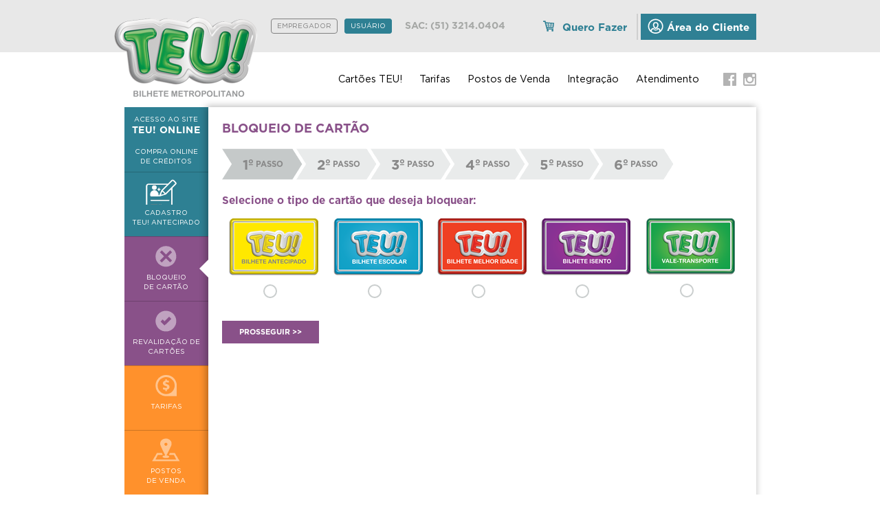

--- FILE ---
content_type: text/html; charset=UTF-8
request_url: https://www.teubilhete.com.br/usuario/area-do-cliente/bloqueio-de-cartao/
body_size: 7020
content:
<!DOCTYPE html>
<!--[if lt IE 7]>      <html lang="pt-BR" class="no-js lt-ie9 lt-ie8 lt-ie7"> <![endif]-->
<!--[if IE 7]>         <html lang="pt-BR" class="no-js lt-ie9 lt-ie8"> <![endif]-->
<!--[if IE 8]>         <html lang="pt-BR" class="no-js lt-ie9"> <![endif]-->
<!--[if gt IE 8]><!--> <html lang="pt-BR" class="no-js"> <!--<![endif]-->
	<head>
		<meta charset="UTF-8">
    <meta http-equiv="X-UA-Compatible" content="IE=edge,chrome=1">
		<title>  Bloqueio de Cartão : TEU! &#8211; Bilhete Metropolitano</title>
    <link href="https://www.teubilhete.com.br/wp-content/themes/teubilhete/img/icons/favicon.ico" rel="shortcut icon">
    <link href="https://www.teubilhete.com.br/wp-content/themes/teubilhete/img/icons/touch.png" rel="apple-touch-icon-precomposed">
		<meta name="viewport" content="width=device-width, initial-scale=1.0">
		<meta name="description" content="">
		<meta name='robots' content='max-image-preview:large' />
	<style>img:is([sizes="auto" i], [sizes^="auto," i]) { contain-intrinsic-size: 3000px 1500px }</style>
	<link rel='stylesheet' id='wp-block-library-css' href='https://www.teubilhete.com.br/wp-includes/css/dist/block-library/style.min.css?ver=6.7.4' media='all' />
<style id='classic-theme-styles-inline-css' type='text/css'>
/*! This file is auto-generated */
.wp-block-button__link{color:#fff;background-color:#32373c;border-radius:9999px;box-shadow:none;text-decoration:none;padding:calc(.667em + 2px) calc(1.333em + 2px);font-size:1.125em}.wp-block-file__button{background:#32373c;color:#fff;text-decoration:none}
</style>
<style id='global-styles-inline-css' type='text/css'>
:root{--wp--preset--aspect-ratio--square: 1;--wp--preset--aspect-ratio--4-3: 4/3;--wp--preset--aspect-ratio--3-4: 3/4;--wp--preset--aspect-ratio--3-2: 3/2;--wp--preset--aspect-ratio--2-3: 2/3;--wp--preset--aspect-ratio--16-9: 16/9;--wp--preset--aspect-ratio--9-16: 9/16;--wp--preset--color--black: #000000;--wp--preset--color--cyan-bluish-gray: #abb8c3;--wp--preset--color--white: #ffffff;--wp--preset--color--pale-pink: #f78da7;--wp--preset--color--vivid-red: #cf2e2e;--wp--preset--color--luminous-vivid-orange: #ff6900;--wp--preset--color--luminous-vivid-amber: #fcb900;--wp--preset--color--light-green-cyan: #7bdcb5;--wp--preset--color--vivid-green-cyan: #00d084;--wp--preset--color--pale-cyan-blue: #8ed1fc;--wp--preset--color--vivid-cyan-blue: #0693e3;--wp--preset--color--vivid-purple: #9b51e0;--wp--preset--gradient--vivid-cyan-blue-to-vivid-purple: linear-gradient(135deg,rgba(6,147,227,1) 0%,rgb(155,81,224) 100%);--wp--preset--gradient--light-green-cyan-to-vivid-green-cyan: linear-gradient(135deg,rgb(122,220,180) 0%,rgb(0,208,130) 100%);--wp--preset--gradient--luminous-vivid-amber-to-luminous-vivid-orange: linear-gradient(135deg,rgba(252,185,0,1) 0%,rgba(255,105,0,1) 100%);--wp--preset--gradient--luminous-vivid-orange-to-vivid-red: linear-gradient(135deg,rgba(255,105,0,1) 0%,rgb(207,46,46) 100%);--wp--preset--gradient--very-light-gray-to-cyan-bluish-gray: linear-gradient(135deg,rgb(238,238,238) 0%,rgb(169,184,195) 100%);--wp--preset--gradient--cool-to-warm-spectrum: linear-gradient(135deg,rgb(74,234,220) 0%,rgb(151,120,209) 20%,rgb(207,42,186) 40%,rgb(238,44,130) 60%,rgb(251,105,98) 80%,rgb(254,248,76) 100%);--wp--preset--gradient--blush-light-purple: linear-gradient(135deg,rgb(255,206,236) 0%,rgb(152,150,240) 100%);--wp--preset--gradient--blush-bordeaux: linear-gradient(135deg,rgb(254,205,165) 0%,rgb(254,45,45) 50%,rgb(107,0,62) 100%);--wp--preset--gradient--luminous-dusk: linear-gradient(135deg,rgb(255,203,112) 0%,rgb(199,81,192) 50%,rgb(65,88,208) 100%);--wp--preset--gradient--pale-ocean: linear-gradient(135deg,rgb(255,245,203) 0%,rgb(182,227,212) 50%,rgb(51,167,181) 100%);--wp--preset--gradient--electric-grass: linear-gradient(135deg,rgb(202,248,128) 0%,rgb(113,206,126) 100%);--wp--preset--gradient--midnight: linear-gradient(135deg,rgb(2,3,129) 0%,rgb(40,116,252) 100%);--wp--preset--font-size--small: 13px;--wp--preset--font-size--medium: 20px;--wp--preset--font-size--large: 36px;--wp--preset--font-size--x-large: 42px;--wp--preset--spacing--20: 0.44rem;--wp--preset--spacing--30: 0.67rem;--wp--preset--spacing--40: 1rem;--wp--preset--spacing--50: 1.5rem;--wp--preset--spacing--60: 2.25rem;--wp--preset--spacing--70: 3.38rem;--wp--preset--spacing--80: 5.06rem;--wp--preset--shadow--natural: 6px 6px 9px rgba(0, 0, 0, 0.2);--wp--preset--shadow--deep: 12px 12px 50px rgba(0, 0, 0, 0.4);--wp--preset--shadow--sharp: 6px 6px 0px rgba(0, 0, 0, 0.2);--wp--preset--shadow--outlined: 6px 6px 0px -3px rgba(255, 255, 255, 1), 6px 6px rgba(0, 0, 0, 1);--wp--preset--shadow--crisp: 6px 6px 0px rgba(0, 0, 0, 1);}:where(.is-layout-flex){gap: 0.5em;}:where(.is-layout-grid){gap: 0.5em;}body .is-layout-flex{display: flex;}.is-layout-flex{flex-wrap: wrap;align-items: center;}.is-layout-flex > :is(*, div){margin: 0;}body .is-layout-grid{display: grid;}.is-layout-grid > :is(*, div){margin: 0;}:where(.wp-block-columns.is-layout-flex){gap: 2em;}:where(.wp-block-columns.is-layout-grid){gap: 2em;}:where(.wp-block-post-template.is-layout-flex){gap: 1.25em;}:where(.wp-block-post-template.is-layout-grid){gap: 1.25em;}.has-black-color{color: var(--wp--preset--color--black) !important;}.has-cyan-bluish-gray-color{color: var(--wp--preset--color--cyan-bluish-gray) !important;}.has-white-color{color: var(--wp--preset--color--white) !important;}.has-pale-pink-color{color: var(--wp--preset--color--pale-pink) !important;}.has-vivid-red-color{color: var(--wp--preset--color--vivid-red) !important;}.has-luminous-vivid-orange-color{color: var(--wp--preset--color--luminous-vivid-orange) !important;}.has-luminous-vivid-amber-color{color: var(--wp--preset--color--luminous-vivid-amber) !important;}.has-light-green-cyan-color{color: var(--wp--preset--color--light-green-cyan) !important;}.has-vivid-green-cyan-color{color: var(--wp--preset--color--vivid-green-cyan) !important;}.has-pale-cyan-blue-color{color: var(--wp--preset--color--pale-cyan-blue) !important;}.has-vivid-cyan-blue-color{color: var(--wp--preset--color--vivid-cyan-blue) !important;}.has-vivid-purple-color{color: var(--wp--preset--color--vivid-purple) !important;}.has-black-background-color{background-color: var(--wp--preset--color--black) !important;}.has-cyan-bluish-gray-background-color{background-color: var(--wp--preset--color--cyan-bluish-gray) !important;}.has-white-background-color{background-color: var(--wp--preset--color--white) !important;}.has-pale-pink-background-color{background-color: var(--wp--preset--color--pale-pink) !important;}.has-vivid-red-background-color{background-color: var(--wp--preset--color--vivid-red) !important;}.has-luminous-vivid-orange-background-color{background-color: var(--wp--preset--color--luminous-vivid-orange) !important;}.has-luminous-vivid-amber-background-color{background-color: var(--wp--preset--color--luminous-vivid-amber) !important;}.has-light-green-cyan-background-color{background-color: var(--wp--preset--color--light-green-cyan) !important;}.has-vivid-green-cyan-background-color{background-color: var(--wp--preset--color--vivid-green-cyan) !important;}.has-pale-cyan-blue-background-color{background-color: var(--wp--preset--color--pale-cyan-blue) !important;}.has-vivid-cyan-blue-background-color{background-color: var(--wp--preset--color--vivid-cyan-blue) !important;}.has-vivid-purple-background-color{background-color: var(--wp--preset--color--vivid-purple) !important;}.has-black-border-color{border-color: var(--wp--preset--color--black) !important;}.has-cyan-bluish-gray-border-color{border-color: var(--wp--preset--color--cyan-bluish-gray) !important;}.has-white-border-color{border-color: var(--wp--preset--color--white) !important;}.has-pale-pink-border-color{border-color: var(--wp--preset--color--pale-pink) !important;}.has-vivid-red-border-color{border-color: var(--wp--preset--color--vivid-red) !important;}.has-luminous-vivid-orange-border-color{border-color: var(--wp--preset--color--luminous-vivid-orange) !important;}.has-luminous-vivid-amber-border-color{border-color: var(--wp--preset--color--luminous-vivid-amber) !important;}.has-light-green-cyan-border-color{border-color: var(--wp--preset--color--light-green-cyan) !important;}.has-vivid-green-cyan-border-color{border-color: var(--wp--preset--color--vivid-green-cyan) !important;}.has-pale-cyan-blue-border-color{border-color: var(--wp--preset--color--pale-cyan-blue) !important;}.has-vivid-cyan-blue-border-color{border-color: var(--wp--preset--color--vivid-cyan-blue) !important;}.has-vivid-purple-border-color{border-color: var(--wp--preset--color--vivid-purple) !important;}.has-vivid-cyan-blue-to-vivid-purple-gradient-background{background: var(--wp--preset--gradient--vivid-cyan-blue-to-vivid-purple) !important;}.has-light-green-cyan-to-vivid-green-cyan-gradient-background{background: var(--wp--preset--gradient--light-green-cyan-to-vivid-green-cyan) !important;}.has-luminous-vivid-amber-to-luminous-vivid-orange-gradient-background{background: var(--wp--preset--gradient--luminous-vivid-amber-to-luminous-vivid-orange) !important;}.has-luminous-vivid-orange-to-vivid-red-gradient-background{background: var(--wp--preset--gradient--luminous-vivid-orange-to-vivid-red) !important;}.has-very-light-gray-to-cyan-bluish-gray-gradient-background{background: var(--wp--preset--gradient--very-light-gray-to-cyan-bluish-gray) !important;}.has-cool-to-warm-spectrum-gradient-background{background: var(--wp--preset--gradient--cool-to-warm-spectrum) !important;}.has-blush-light-purple-gradient-background{background: var(--wp--preset--gradient--blush-light-purple) !important;}.has-blush-bordeaux-gradient-background{background: var(--wp--preset--gradient--blush-bordeaux) !important;}.has-luminous-dusk-gradient-background{background: var(--wp--preset--gradient--luminous-dusk) !important;}.has-pale-ocean-gradient-background{background: var(--wp--preset--gradient--pale-ocean) !important;}.has-electric-grass-gradient-background{background: var(--wp--preset--gradient--electric-grass) !important;}.has-midnight-gradient-background{background: var(--wp--preset--gradient--midnight) !important;}.has-small-font-size{font-size: var(--wp--preset--font-size--small) !important;}.has-medium-font-size{font-size: var(--wp--preset--font-size--medium) !important;}.has-large-font-size{font-size: var(--wp--preset--font-size--large) !important;}.has-x-large-font-size{font-size: var(--wp--preset--font-size--x-large) !important;}
:where(.wp-block-post-template.is-layout-flex){gap: 1.25em;}:where(.wp-block-post-template.is-layout-grid){gap: 1.25em;}
:where(.wp-block-columns.is-layout-flex){gap: 2em;}:where(.wp-block-columns.is-layout-grid){gap: 2em;}
:root :where(.wp-block-pullquote){font-size: 1.5em;line-height: 1.6;}
</style>
<link rel='stylesheet' id='pb_animate-css' href='https://www.teubilhete.com.br/wp-content/plugins/ays-popup-box/public/css/animate.css?ver=5.1.6' media='all' />
<link rel='stylesheet' id='normalize-css' href='https://www.teubilhete.com.br/wp-content/themes/teubilhete/css/normalize.css?ver=1.0' media='all' />
<link rel='stylesheet' id='bootstrap-css' href='https://www.teubilhete.com.br/wp-content/themes/teubilhete/css/bootstrap.css?ver=1.0' media='all' />
<link rel='stylesheet' id='main-css' href='https://www.teubilhete.com.br/wp-content/themes/teubilhete/css/main.css?ver=1.3.4' media='all' />
<link rel='stylesheet' id='ui-css' href='https://www.teubilhete.com.br/wp-content/themes/teubilhete/js/vendor/jquery-ui-1.11.4.custom/jquery-ui.min.css?ver=1.11.4' media='all' />
<style id='akismet-widget-style-inline-css' type='text/css'>

			.a-stats {
				--akismet-color-mid-green: #357b49;
				--akismet-color-white: #fff;
				--akismet-color-light-grey: #f6f7f7;

				max-width: 350px;
				width: auto;
			}

			.a-stats * {
				all: unset;
				box-sizing: border-box;
			}

			.a-stats strong {
				font-weight: 600;
			}

			.a-stats a.a-stats__link,
			.a-stats a.a-stats__link:visited,
			.a-stats a.a-stats__link:active {
				background: var(--akismet-color-mid-green);
				border: none;
				box-shadow: none;
				border-radius: 8px;
				color: var(--akismet-color-white);
				cursor: pointer;
				display: block;
				font-family: -apple-system, BlinkMacSystemFont, 'Segoe UI', 'Roboto', 'Oxygen-Sans', 'Ubuntu', 'Cantarell', 'Helvetica Neue', sans-serif;
				font-weight: 500;
				padding: 12px;
				text-align: center;
				text-decoration: none;
				transition: all 0.2s ease;
			}

			/* Extra specificity to deal with TwentyTwentyOne focus style */
			.widget .a-stats a.a-stats__link:focus {
				background: var(--akismet-color-mid-green);
				color: var(--akismet-color-white);
				text-decoration: none;
			}

			.a-stats a.a-stats__link:hover {
				filter: brightness(110%);
				box-shadow: 0 4px 12px rgba(0, 0, 0, 0.06), 0 0 2px rgba(0, 0, 0, 0.16);
			}

			.a-stats .count {
				color: var(--akismet-color-white);
				display: block;
				font-size: 1.5em;
				line-height: 1.4;
				padding: 0 13px;
				white-space: nowrap;
			}
		
</style>
<script type="text/javascript" src="https://www.teubilhete.com.br/wp-content/themes/teubilhete/js/vendor/modernizr-2.6.2.min.js?ver=2.6.2" id="modernizr-js"></script>
<script type="text/javascript" src="https://www.teubilhete.com.br/wp-includes/js/jquery/jquery.min.js?ver=3.7.1" id="jquery-core-js"></script>
<script type="text/javascript" src="https://www.teubilhete.com.br/wp-includes/js/jquery/jquery-migrate.min.js?ver=3.4.1" id="jquery-migrate-js"></script>
<script type="text/javascript" id="ays-pb-js-extra">
/* <![CDATA[ */
var pbLocalizeObj = {"ajax":"https:\/\/www.teubilhete.com.br\/wp-admin\/admin-ajax.php","seconds":"seconds","thisWillClose":"This will close in","icons":{"close_icon":"<svg class=\"ays_pb_material_close_icon\" xmlns=\"https:\/\/www.w3.org\/2000\/svg\" height=\"36px\" viewBox=\"0 0 24 24\" width=\"36px\" fill=\"#000000\" alt=\"Pop-up Close\"><path d=\"M0 0h24v24H0z\" fill=\"none\"\/><path d=\"M19 6.41L17.59 5 12 10.59 6.41 5 5 6.41 10.59 12 5 17.59 6.41 19 12 13.41 17.59 19 19 17.59 13.41 12z\"\/><\/svg>","close_circle_icon":"<svg class=\"ays_pb_material_close_circle_icon\" xmlns=\"https:\/\/www.w3.org\/2000\/svg\" height=\"24\" viewBox=\"0 0 24 24\" width=\"36\" alt=\"Pop-up Close\"><path d=\"M0 0h24v24H0z\" fill=\"none\"\/><path d=\"M12 2C6.47 2 2 6.47 2 12s4.47 10 10 10 10-4.47 10-10S17.53 2 12 2zm5 13.59L15.59 17 12 13.41 8.41 17 7 15.59 10.59 12 7 8.41 8.41 7 12 10.59 15.59 7 17 8.41 13.41 12 17 15.59z\"\/><\/svg>","volume_up_icon":"<svg class=\"ays_pb_fa_volume\" xmlns=\"https:\/\/www.w3.org\/2000\/svg\" height=\"24\" viewBox=\"0 0 24 24\" width=\"36\"><path d=\"M0 0h24v24H0z\" fill=\"none\"\/><path d=\"M3 9v6h4l5 5V4L7 9H3zm13.5 3c0-1.77-1.02-3.29-2.5-4.03v8.05c1.48-.73 2.5-2.25 2.5-4.02zM14 3.23v2.06c2.89.86 5 3.54 5 6.71s-2.11 5.85-5 6.71v2.06c4.01-.91 7-4.49 7-8.77s-2.99-7.86-7-8.77z\"\/><\/svg>","volume_mute_icon":"<svg xmlns=\"https:\/\/www.w3.org\/2000\/svg\" height=\"24\" viewBox=\"0 0 24 24\" width=\"24\"><path d=\"M0 0h24v24H0z\" fill=\"none\"\/><path d=\"M7 9v6h4l5 5V4l-5 5H7z\"\/><\/svg>"}};
/* ]]> */
</script>
<script type="text/javascript" src="https://www.teubilhete.com.br/wp-content/plugins/ays-popup-box/public/js/ays-pb-public.js?ver=5.1.6" id="ays-pb-js"></script>
<!-- This site uses the Better Analytics plugin.  https://marketplace.digitalpoint.com/better-analytics.3354/item -->
<script type='text/javascript' src='https://www.teubilhete.com.br/wp-content/plugins/better-analytics/js/loader.php?ver=1.2.7.js' ></script><link rel="https://api.w.org/" href="https://www.teubilhete.com.br/wp-json/" /><link rel="alternate" title="JSON" type="application/json" href="https://www.teubilhete.com.br/wp-json/wp/v2/pages/181" /><link rel="alternate" title="oEmbed (JSON)" type="application/json+oembed" href="https://www.teubilhete.com.br/wp-json/oembed/1.0/embed?url=https%3A%2F%2Fwww.teubilhete.com.br%2Fusuario%2Farea-do-cliente%2Fbloqueio-de-cartao%2F" />
<link rel="alternate" title="oEmbed (XML)" type="text/xml+oembed" href="https://www.teubilhete.com.br/wp-json/oembed/1.0/embed?url=https%3A%2F%2Fwww.teubilhete.com.br%2Fusuario%2Farea-do-cliente%2Fbloqueio-de-cartao%2F&#038;format=xml" />
        <script src="https://www.teubilhete.com.br/wp-content/themes/teubilhete/js/vendor/md5.js"></script>
    <script src="https://www.teubilhete.com.br/wp-content/themes/teubilhete/js/vendor/jcap.js"></script>
    <script src="https://www.teubilhete.com.br/wp-content/themes/teubilhete/js/vendor/sweet/sweetalert.min.js"></script>
    <link rel="stylesheet" type="text/css" href="https://www.teubilhete.com.br/wp-content/themes/teubilhete/js/vendor/sweet/sweetalert.css">
        <link href="//vjs.zencdn.net/4.12/video-js.css" rel="stylesheet">
    <link href="https://www.teubilhete.com.br/wp-content/themes/teubilhete/js/vendor/fancybox/jquery.fancybox.css" rel="stylesheet">
    <link rel="stylesheet" type="text/css" href="https://www.teubilhete.com.br/wp-content/themes/teubilhete/css/perfect-scrollbar.min.css"/>
	</head>
	<body class="page-template page-template-template-area page-template-template-area-php page page-id-181 page-child parent-pageid-164 bloqueio-de-cartao">
  <!--/home/teu/public_html/wp-content/themes/teubilhete-->
    <!--[if lt IE 9]>
      <p class="browsehappy">Você está utilizando uma versão <strong>ultrapassada</strong> deste navegador. Por favor <a href="http://browsehappy.com/">atualize seu navegador</a> para ter acesso completo ao site.</p>
    <![endif]-->
        <div class="main">

      <div class="header">

        <div class="topHeader">
          <div class="container">
            <div class="logo"><a href="https://www.teubilhete.com.br"><img src="https://www.teubilhete.com.br/wp-content/themes/teubilhete/img/logo.png" alt=""></a></div>
                        <div class="portalSwitch">
              <ul>
                <li class="empregador"><a href="https://www.teubilhete.com.br/empregador/">Empregador</a></li>
                <li class="usuario"><a href="https://www.teubilhete.com.br/usuario/">Usuário</a></li>
              </ul>
            </div>
                        <div class="sac">SAC: (51) 3214.0404</div>
                        <div class="topMenu">
              <ul>
                                <li class="quero-fazer"><a href="https://www.teubilhete.com.br/usuario/quero-fazer/"><span class="icon cart"></span>Quero Fazer</a></li>
                <li class="area-do-cliente-usuario"><a href="https://www.teubilhete.com.br/usuario/area-do-cliente/bloqueio-de-cartao/"><span class="icon user"></span>Área do Cliente</a></li>
                              </ul>
            </div>
                                  </div>
        </div>
                <div class="menu"><div class="container"><ul><li id="menu-item-276" class="menu-item menu-item-type-post_type menu-item-object-page menu-item-276"><a href="https://www.teubilhete.com.br/usuario/quero-fazer/">Cartões TEU!</a></li>
<li id="menu-item-7" class="menu-item menu-item-type-post_type menu-item-object-page menu-item-7"><a href="https://www.teubilhete.com.br/tarifas/">Tarifas</a></li>
<li id="menu-item-21" class="menu-item menu-item-type-post_type menu-item-object-page menu-item-21"><a href="https://www.teubilhete.com.br/postos-de-venda/">Postos de Venda</a></li>
<li id="menu-item-20" class="menu-item menu-item-type-post_type menu-item-object-page menu-item-20"><a href="https://www.teubilhete.com.br/integracao/">Integração</a></li>
<li id="menu-item-18" class="menu-item menu-item-type-post_type menu-item-object-page menu-item-18"><a href="https://www.teubilhete.com.br/atendimento/">Atendimento</a></li>
<li><div class="social"><div class="facebook"><a href="https://www.facebook.com/teubilhete" rel="external">Facebook</a></div><div class="instagram"><a href="https://www.instagram.com/teubilhete/" rel="external">Instagram</a></div></div></li></ul></div></div>                      </div>
      
      <div class="content area">
  <!--[if lt IE 9]>
      <script type="text/javascript">
      alert("A Área do Cliente só é acessível no Internet Explorer através das versões mais recentes do navegador. Atualize seu navegador!");
      window.location = "http://www.teubilhete.com.br";
      </script>
    <![endif]-->
  <div class="container">
    <div class="clientAreaMenu">
      <ul>
        <li class="blue bigTxt"><a href="http://www.teuonline.com.br/" rel="external">ACESSO AO SITE <strong>TEU! ONLINE</strong><br><br>COMPRA ONLINE<br>DE CRÉDITOS</a></li>
        <!--<li class="blue wIcon cancelamento-de-boleto" data-color="blue"><a href="https://www.teubilhete.com.br/usuario/area-do-cliente/cancelamento-de-boleto/"><div class="icon formBlock"></div>Cancelamento<br>de Boleto</a></li>-->
        <li class="blue wIcon cadastroteuantecipado" data-color="blue"><a href="https://www.teubilhete.com.br/usuario/area-do-cliente/cadastroteuantecipado/"><div class="icon teucadastro"></div>Cadastro<br>TEU! Antecipado</a></li>
        <li class="purple wIcon bloqueio-de-cartao" data-color="purple"><a href="https://www.teubilhete.com.br/usuario/area-do-cliente/bloqueio-de-cartao/"><div class="icon block"></div>Bloqueio<br>de Cartão</a></li>
        <li class="purple wIcon revalidacao-de-cartoes" data-color="purple"><a href="https://www.teubilhete.com.br/usuario/area-do-cliente/revalidacao-de-cartoes/"><div class="icon ok"></div>Revalidação de Cartões</a></li>
        <!--<li class="orange wIcon reenvio-de-login-e-senha" data-color="orange"><a href="https://www.teubilhete.com.br/usuario/area-do-cliente/reenvio-de-login-e-senha/"><div class="icon inPass"></div>Reenvio de<br>Login e Senha</a></li>-->
        <li class="orange wIcon"><a href="https://www.teubilhete.com.br/tarifas/" data-color="orange"><div class="icon money"></div>Tarifas</a></li>
        <li class="orange wIcon" data-color="orange"><a href="https://www.teubilhete.com.br/postos-de-venda/"><div class="icon local"></div>Postos<br>de Venda</a></li>
        <li class="petrol wIcon solicitacao-de-login-e-senha" data-color="petrol"><a href="https://www.teubilhete.com.br/usuario/area-do-cliente/solicitacao-de-login-e-senha/"><div class="icon pass"></div>Solicitação de<br>Login e Senha</a></li>
        <li class="petrol wIcon quero-fazer" data-color="petrol"><a href="https://www.teubilhete.com.br/usuario/quero-fazer/"><div class="icon ok"></div>Tipos de<br>Cartões</a></li>
        
      </ul>
      <div class="arrow-left"></div>
    </div>

    <div class="clientAreaContent">
      <h2>Bloqueio de Cartão</h2>
      <div class="clientAreaForm"></div>
      <div class="ajaxLoading white"></div>
    </div>
  </div></div>
        </div><!-- #main -->
        <div class="footer">
            <div class="container">
                            <div class="backTop" title="Voltar ao topo"></div>
                <div class="row">
                    <div class="col-md-3">
                        <ul>
                            <li>Institucional
                                <ul id="menu-footer_institucional" class=""><li id="menu-item-39" class="menu-item menu-item-type-post_type menu-item-object-page menu-item-39"><a href="https://www.teubilhete.com.br/sobre-o-teu/">Sobre o TEU!</a></li>
<li id="menu-item-197" class="menu-item menu-item-type-post_type menu-item-object-page menu-item-197"><a href="https://www.teubilhete.com.br/orgaos-gestores/">Órgãos Gestores</a></li>
<li id="menu-item-196" class="menu-item menu-item-type-post_type menu-item-object-page menu-item-196"><a href="https://www.teubilhete.com.br/operadoras/">Operadoras</a></li>
<li id="menu-item-195" class="menu-item menu-item-type-post_type menu-item-object-page menu-item-195"><a href="https://www.teubilhete.com.br/legislacao/">Legislação</a></li>
</ul>                            </li>
                        </ul>
                    </div>
                    <div class="col-md-3">
                        <ul>
                            <li>Sistemas de Aquisição
                                <ul id="menu-footer_aquisicao" class=""><li id="menu-item-315" class="menu-item menu-item-type-post_type menu-item-object-page menu-item-315"><a href="https://www.teubilhete.com.br/quero-contratar/postos-de-venda/">Postos de Venda</a></li>
<li id="menu-item-316" class="menu-item menu-item-type-post_type menu-item-object-page menu-item-316"><a href="https://www.teubilhete.com.br/quero-contratar/teu-online/">TEU! Online</a></li>
<li id="menu-item-317" class="menu-item menu-item-type-post_type menu-item-object-page menu-item-317"><a href="https://www.teubilhete.com.br/quero-contratar/valesul/">Valesul</a></li>
</ul>                            </li>
                        </ul>
                    </div>
                    <div class="col-md-3">
                        <ul>
                            <li>Área do Usuário
                                <ul id="menu-footer_usuario" class=""><li id="menu-item-313" class="menu-item menu-item-type-post_type menu-item-object-page menu-item-313"><a href="https://www.teubilhete.com.br/area-do-cliente/bloqueio-de-cartao/">Empregador</a></li>
<li id="menu-item-314" class="menu-item menu-item-type-post_type menu-item-object-page current-menu-item page_item page-item-181 current_page_item menu-item-314"><a href="https://www.teubilhete.com.br/usuario/area-do-cliente/bloqueio-de-cartao/" aria-current="page">Usuário</a></li>
</ul>                            </li>
                        </ul>
                    </div>
                    <div class="col-md-3">
                        <ul>
                            <li>Atendimento
                                <ul id="menu-footer_atendimento" class=""><li id="menu-item-46" class="menu-item menu-item-type-post_type menu-item-object-page menu-item-46"><a href="https://www.teubilhete.com.br/tarifas/">Tarifas</a></li>
<li id="menu-item-45" class="menu-item menu-item-type-post_type menu-item-object-page menu-item-45"><a href="https://www.teubilhete.com.br/postos-de-venda/">Postos de Venda</a></li>
<li id="menu-item-319" class="menu-item menu-item-type-post_type menu-item-object-page menu-item-319"><a href="https://www.teubilhete.com.br/atendimento/">Atendimento</a></li>
</ul>                            </li>
                            <li class="social">
                                <div class="facebook"><a href="https://www.facebook.com/teubilhete" rel="external">Facebook</a></div>                                                                <div class="instagram"><a href="https://www.instagram.com/teubilhete/" rel="external">Instagram</a></div>                            </li>
                        </ul>
                    </div>
                </div>
                        </div>
            <hr>
            <div class="container nopadding clearfix">
                <div class="copy"><p>&copy; 2026 - TEU Bilhete - Todos os direitos reservados</p></div>
                <div class="plexo"><p><a href="http://www.plexodesign.com.br/" rel="external">Plexo Design Lab</a></p></div>
            </div>
        </div>

        <!--<a href="" id="generatePDF" class="visuallyhidden"></a>-->
        <form id="PDFFORM" method="post" action="https://www.teubilhete.com.br/wp-content/themes/teubilhete/createPDF.php" target="_blank">
            <input type="hidden" name="pdfTipo" value="" />
            <input type="hidden" name="pdfPortal" value="" />
            <input type="hidden" name="pdfContent" value="" />
        </form>

        <div id="videoPlayer" class="videoBox">
            <!--<video class="video-js vjs-default-skin vjs-big-play-centered" controls poster="" preload="none" id="helpVideo" width="auto" height="auto" style="width:100% !important; height:auto !important">
            </video>-->
        </div>


        <meta id="ba_s" property="options" content="" data-o="{&quot;tid&quot;:&quot;UA-68659314-2&quot;,&quot;co&quot;:&quot;auto&quot;,&quot;g&quot;:1073810280,&quot;dl&quot;:&quot;\\.avi|\\.doc|\\.exe|\\.gz|\\.mpg|\\.mp3|\\.pdf|\\.ppt|\\.psd|\\.rar|\\.wmv|\\.xls|\\.zip&quot;,&quot;s&quot;:0,&quot;a&quot;:0,&quot;d&quot;:{&quot;a&quot;:[2,&quot;TEU! Bilhete&quot;],&quot;y&quot;:[4,2015],&quot;r&quot;:[5,&quot;guest&quot;]}}" /><link rel='stylesheet' id='ays-pb-min-css' href='https://www.teubilhete.com.br/wp-content/plugins/ays-popup-box/public/css/ays-pb-public-min.css?ver=5.1.6' media='all' />
<script type="text/javascript" src="https://www.teubilhete.com.br/wp-content/themes/teubilhete/js/vendor/jquery-ui-1.11.4.custom/jquery-ui.min.js?ver=1.11.4" id="ui-js"></script>
<script type="text/javascript" src="https://www.teubilhete.com.br/wp-content/themes/teubilhete/js/vendor/jquery-ui-1.11.4.custom/datepicker-pt-BR.js?ver=1.0" id="dpbr-js"></script>
<script type="text/javascript" src="https://www.teubilhete.com.br/wp-content/themes/teubilhete/js/vendor/jquery.mask.min.js?ver=1.11.4" id="mask-js"></script>
<script type="text/javascript" src="https://www.teubilhete.com.br/wp-content/themes/teubilhete/js/vendor/jquery.easyWizard.js?ver=1.1.2" id="easyWizard-js"></script>
<script type="text/javascript" src="https://www.teubilhete.com.br/wp-content/themes/teubilhete/js/vendor/jquery.scrollTo.min.js?ver=1.4.14" id="scrollTo-js"></script>
<script type="text/javascript" src="https://www.teubilhete.com.br/wp-content/themes/teubilhete/js/vendor/jquery.serialScroll.min.js?ver=1.2.4" id="serialScroll-js"></script>
<script type="text/javascript" src="https://www.teubilhete.com.br/wp-content/themes/teubilhete/js/selectfy.js?ver=1.0.0" id="selectfy-js"></script>
<script type="text/javascript" src="https://www.teubilhete.com.br/wp-content/themes/teubilhete/js/vendor/jquery.form.min.js?ver=13.51.0-2014.06.20" id="form-js"></script>
<script type="text/javascript" src="https://www.teubilhete.com.br/wp-content/themes/teubilhete/js/plugins.js?ver=1.0.0" id="plugins-js"></script>
<script type="text/javascript" src="https://www.teubilhete.com.br/wp-content/themes/teubilhete/js/main.js?ver=1.2.65" id="teuscripts-js"></script>
<script type="text/javascript" src="https://www.teubilhete.com.br/wp-includes/js/comment-reply.min.js?ver=6.7.4" id="comment-reply-js" async="async" data-wp-strategy="async"></script>
<script type="text/javascript" src="https://www.teubilhete.com.br/wp-content/plugins/wp-gallery-custom-links/wp-gallery-custom-links.js?ver=1.1" id="wp-gallery-custom-links-js-js"></script>
        <script type="text/javascript" src="https://www.teubilhete.com.br/wp-content/themes/teubilhete/js/vendor/perfect-scrollbar.jquery.min.js?v=1.5"></script>
        <script src="https://www.teubilhete.com.br/wp-content/themes/teubilhete/js/vendor/fancybox/jquery.fancybox.pack.js"></script>
        <script src="//vjs.zencdn.net/4.12/video.js"></script>
        <script>
        (function($) {
            $(".fancy").fancybox({
                maxWidth  : 800,
                maxHeight : 465,
                fitToView : false,
                width   : '70%',
                height    : '70%',
                autoSize  : false,
                closeClick  : false,
                openEffect  : 'none',
                closeEffect : 'none',
                beforeLoad : function() {
                    videojs("helpVideo", {});
                },
                afterClose : function() {
                    videojs('helpVideo').dispose();
                }
            });
            $(".fancyImg").fancybox();
            $(".aviso").fancybox({
                maxWidth  : 800,
                maxHeight : 465,
                fitToView : false,
                width   : '70%',
                height    : '70%',
                autoSize  : false,
                closeClick  : false,
                padding : 0,
                nextClick  : false,
                loop: false
              });
              if($('.avisoHome').length) {
                $.fancybox($(".aviso"));
              }
        }(jQuery));
        </script>
        
                <!-- BEGIN JIVOSITE CODE -->
        <script type='text/javascript'>
        (function(){ var widget_id = 'Pn86jRAO6K';
        var s = document.createElement('script'); s.type = 'text/javascript'; s.async = true; s.src = '//code.jivosite.com/script/widget/'+widget_id; var ss = document.getElementsByTagName('script')[0]; ss.parentNode.insertBefore(s, ss);})();</script>
        <!-- END JIVOSITE CODE -->
                
        
</body>
</html>


<!-- Page cached by LiteSpeed Cache 6.5.4 on 2026-01-20 16:22:55 -->

--- FILE ---
content_type: text/html
request_url: https://www.teubilhete.com.br/wp-content/themes/teubilhete/forms/usuario-bloqueio-de-cartao.html
body_size: 3379
content:
<form type="post" action="/wp-content/themes/teubilhete/formSender.php" class="ajaxform wizard form-horizontal usuario-bloqueio" method="post">
    <input type="hidden" name="form" value="usuario-bloqueio">
    <section class="step">
        <h3>Selecione o tipo de cartão que deseja bloquear:</h3>
        <div class="cartaoSelect clearfix">
            <div class="cartaoCol text-center">
                <img src="/wp-content/themes/teubilhete/img/cartao-teu-antecipado-small.png" alt="">
                <p><input type="radio" id="antecipado" name="cartao" value="antecipado" class="regular-radio" required /><label for="antecipado"></label></p>
            </div>
            <div class="cartaoCol text-center">
                <img src="/wp-content/themes/teubilhete/img/cartao-teu-escolar-small.png" alt="">
                <p><input type="radio" id="escolar" name="cartao" value="escolar" class="regular-radio" /><label for="escolar"></label></p>
            </div>
            <div class="cartaoCol text-center">
                <img src="/wp-content/themes/teubilhete/img/cartao-teu-idade-small.png" alt="">
                <p><input type="radio" id="idade" name="cartao" value="idade" class="regular-radio" /><label for="idade"></label></p>
            </div>
            <div class="cartaoCol text-center">
                <img src="/wp-content/themes/teubilhete/img/cartao-teu-isento-small.png" alt="">
                <p><input type="radio" id="isento" name="cartao" value="isento" class="regular-radio" /><label for="isento"></label></p>
            </div>
            <div class="cartaoCol text-center">
                <img src="/wp-content/themes/teubilhete/img/cartao-teu-vt-small.png" alt="">
                <p><input type="radio" id="vt" name="cartao" value="vt" class="regular-radio" /><label for="vt"></label></p>
            </div>
        </div>
        <div class="vt cartaooptions hidestep">
            <p>Se o cartão TEU Vale-transporte foi fornecido pelo seu empregador, e você precisa bloqueá-lo, entre em contato com o RH de sua empresa e solicite seu bloqueio.</p>
            <p>O bloqueio do cartão TEU! Vale-transporte deve ser solicitado somente pelo empregador.</p>
            <p>Se você é o empregador <a href="#">clique aqui</a>.</p>
        </div>
    </section>
    <section class="step">
        <div class="antecipado cartaooptions hidestep">
            <p>Prezado Usuário,</p>
            <ol>
                <li>Será cobrado R$10,00 para emissão de segundas vias para substituir cartões extraviados, furtados, roubados ou danificados por uso inadequado.</li>
                <li>Sua solicitação de bloqueio será processada de segunda a sexta-feira, das 08h15min às 17h30min pelo SAC e o efetivo bloqueio do cartão acontecerá no prazo máximo de 72 horas após o processamento da solicitação.</li>
                <li>A segunda via do cartão deverá ser retirada após 03 dias úteis da data do processamento da solicitação no Posto de Venda informado e a taxa deverá ser paga no momento de sua retirada.</li>
                <li>Os créditos do cartão bloqueado que não foram utilizados até o efetivo bloqueio serão transferidos para a segunda via.</li>
                <li>Os cartões bloqueados não podem ser desbloqueados.</li>
            </ol>
            <hr>
            <input type="checkbox" id="accept-antecipado" name="accept" class="regular-radio" /><label for="accept-antecipado"></label><div class="realLabel">Li e estou ciente das informações</div>
        </div>
        <div class="idade isento cartaooptions hidestep">
            <p>Prezado Usuário,</p>
            <ol>
                <li>Será cobrado R$33,50 (TEU Isento e TEU Melhor Idade Urbano) ou R$27,10 (TEU Melhor Idade Idade acima 65anos) para emissão de segundas vias para substituir cartões extraviados, furtados, roubados ou danificados por uso inadequado.</li>
                <li>Sua solicitação de bloqueio será processada de segunda a sexta-feira, das 08h15min às 17h30min pelo SAC e o efetivo bloqueio do cartão acontecerá no prazo máximo de 72 horas após o processamento da solicitação.</li>
                <li>A segunda via do cartão deverá ser retirada após 03 dias úteis da data do processamento da solicitação no Posto de Venda informado e a taxa deverá ser paga no momento de sua retirada.</li>
                <li>Os créditos do cartão bloqueado que não foram utilizados até o efetivo bloqueio serão transferidos para a segunda via.</li>
                <li>Os cartões bloqueados não podem ser desbloqueados.</li>
            </ol>
            <hr>
            <input type="checkbox" id="accept-idade" name="accept" class="regular-radio" /><label for="accept-idade"></label><div class="realLabel">Li e estou ciente das informações</div>
        </div>
        <div class="escolar cartaooptions hidestep">
            <h3>Selecione qual o tipo do seu cartão escolar:</h3>
            <div class="control-group">
                <input type="radio" id="metropolitano" name="tipoescolar" value="metropolitano" class="regular-radio" required /><label for="metropolitano"></label><div class="realLabel">Metropolitano</div>
            </div>
            <div class="control-group">
                <input type="radio" id="urbano" name="tipoescolar" value="urbano" class="regular-radio" /><label for="urbano"></label><div class="realLabel">Urbano</div>
            </div>
            <div class="control-group">
                <input type="radio" id="gratuito" name="tipoescolar" value="gratuito" class="regular-radio" /><label for="gratuito"></label><div class="realLabel">Gratuito</div>
            </div>
            <div class="control-group">
                <input type="radio" id="livre" name="tipoescolar" value="livre" class="regular-radio" /><label for="livre"></label><div class="realLabel">Passe Livre Estudantil (UGES/AERGS)</div>
            </div>
        </div>
    </section>
    <section class="step">
        <div class="antecipado cartaooptions hidestep">
            <h3>Selecione o Posto de Venda para a retirada da segunda via:</h3>
            <div class="getpostosTarget"></div>
          
            <div class="getpostosExtraTarget postoretirada hidestep">
              <h3>Retirada da segunda via</h3>

              <p>- O pagamento da taxa deverá ser efetuado na retirada do cartão<br>

              - A segunda via do cartão deverá ser retirada após 03 dias úteis da data do bloqueio no Posto selecionado.</p>
              <div class="addressContent"></div>
            </div>
        </div>

        <div class="escolar cartaooptions hidestep">
            <div class="metropolitano urbano escolaroptions hidestep">
                <p><strong>Prezado Usuário,</strong></p>
                <ol>
                    <li>Será cobrado R$33,50 para emissão de segundas vias para substituir cartões extraviados, furtados, roubados ou danificados por uso inadequado.</li>
                    <li>Sua solicitação de bloqueio será processada de segunda a sexta-feira, das 08h15min às 17h30min pelo SAC e o efetivo bloqueio do cartão acontecerá no prazo máximo de 72 horas após o processamento da solicitação.</li>
                    <li>A segunda via do cartão deverá ser retirada após 03 dias úteis da data do processamento da solicitação no Posto de Venda informado e a taxa deverá ser paga no momento de sua retirada.</li>
                    <li>Os créditos do cartão bloqueado que não foram utilizados até o efetivo bloqueio serão transferidos para a segunda via.</li>
                    <li>Os cartões bloqueados não podem ser desbloqueados.</li>
                </ol>
            </div>
            <div class="gratuito escolaroptions hidestep">
                <p><strong>Prezado Usuário,</strong></p>
                <ol>
                    <li>Será cobrado R$33,50 para emissão de segundas vias para substituir cartões extraviados, furtados, roubados ou danificados por uso inadequado.</li>
                    <li>Sua solicitação de bloqueio será processada de segunda a sexta-feira, das 08h15min às 17h30min pelo SAC e o efetivo bloqueio do cartão acontecerá no prazo máximo de 72 horas após o processamento da solicitação.</li>
                    <li>A segunda via do cartão deverá ser retirada após 03 dias úteis da data do processamento da solicitação no Posto de Venda onde efetuou seu cadastramento e a taxa deverá ser paga no momento de sua retirada.</li>
                    <li>Os cartões bloqueados não podem ser desbloqueados.</li>
                </ol>
            </div>
            <div class="livre escolaroptions hidestep">
                <p><strong>Prezado Usuário,</strong></p>
                <ol>
                    <li>Será cobrado R$35,80 para emissão de segundas vias para substituir cartões extraviados, furtados, roubados ou danificados por uso inadequado.</li>
                    <li>Sua solicitação de bloqueio será processada de segunda a sexta-feira, das 08h15min às 17h30min pelo SAC e o efetivo bloqueio do cartão acontecerá no prazo máximo de 72 horas após o processamento da solicitação.</li>
                    <li>Após bloqueio do cartão, compareça na entidade emissora da sua carteira estudantil, para solicitar a confecção  da segunda via e pagamento da taxa.</li>
                    <li>A segunda via do cartão deverá ser retirada  na entidade após 04 dias úteis a  partir da data de solicitação e pagamento da taxa.</li>
                    <li>Os cartões bloqueados não podem ser desbloqueados.</li>
                </ol>
            </div>
            <hr>
            <input type="checkbox" id="acceptescolar" name="acceptescolar" class="regular-radio" /><label for="acceptescolar"></label><div class="realLabel">Li e estou ciente das informações</div>
        </div>
        <div class="idade cartaooptions hidestep">
            <h3>Selecione o Posto de Venda onde efetuou seu cadastro:</h3>
            <div class="getpostosTarget"></div>
          
            <div class="getpostosExtraTarget postoretirada hidestep">
              <h3>Retirada da segunda via</h3>
              <p>- O pagamento da taxa deverá ser efetuado na retirada do cartão<br>
              - A segunda via do cartão deverá ser retirada após 03 dias úteis da data do bloqueio no Posto selecionado.</p>
              <div class="addressContent"></div>
            </div>

            <!--<div class="row">
              <div class="col-md-6">
                <div class="control-group">
                  <input type="radio" id="postosidade6" name="postoretirada" value="sogal-vicasa-canoas" class="regular-radio" /><label for="postosidade6"></label><div class="realLabel">Posto Sogal / Vicasa - <strong>Canoas</strong></div>
                </div>
                <div class="control-group">
                  <input type="radio" id="postosidade7" name="postoretirada" value="sogil-gravatai" class="regular-radio" /><label for="postosidade7"></label><div class="realLabel">Posto Sogil - <strong>Gravataí</strong></div>
                </div>
                <div class="control-group">
                  <input type="radio" id="postosidade8" name="postoretirada" value="soul-val-alvorada" class="regular-radio"/><label for="postosidade8"></label><div class="realLabel">Posto Soul / Val - <strong>Alvorada</strong></div>
                </div>
                <div class="control-group">
                  <input type="radio" id="postosidade10" name="postoretirada" value="viamao" class="regular-radio" /><label for="postosidade10"></label><div class="realLabel">Posto Emp. Viamão – <strong>Viamão</strong></div>
                </div>
                <div class="control-group">
                  <input type="radio" id="postosidade12" name="postoretirada" value="real-esteio" class="regular-radio" /><label for="postosidade12"></label><div class="realLabel">Posto Real - <strong>Esteio</strong></div>
                </div>
                <div class="control-group">
                  <input type="radio" id="postosidade13" name="postoretirada" value="palmares-viamao" class="regular-radio" /><label for="postosidade13"></label><div class="realLabel">Posto Palmares - <strong>Viamão</strong></div>
                </div>    
                <div class="control-group">
                  <input type="radio" id="postosidade16" name="postoretirada" value="tramandai" class="regular-radio" /><label for="postosidade16"></label><div class="realLabel">Posto São José - <strong>Tramandaí</strong></div>
                </div>
              </div>
            </div>
            <div class="sogal-vicasa-canoas postoretirada hidestep">
              <h3>POSTO DE VENDA TEU – SOGAL / VICASA (CANOAS)</h3>
                <p>- O pagamento da taxa deverá ser efetuado na retirada do cartão<br>
                - A segunda via do cartão deverá ser retirada após 03 dias úteis da data do bloqueio no Posto</p>
              <p>Endereço: <strong>Estação Rodoviária- Av. Getúlio Vargas, 5001– Canoas</strong><br>
              Tel.: <strong>(51) 3472.9647</strong><br>
              Horário de Atendimento: <strong>segunda à sexta-feira: 08:00 - 17:30 / sábado: 08:00 - 12:00</strong></p>
            </div>
            <div class="sogil-gravatai postoretirada hidestep">
              <h3>POSTO DE VENDA TEU – SOGIL (GRAVATAÍ)</h3>
                <p>- O pagamento da taxa deverá ser efetuado na retirada do cartão<br>
                - A segunda via do cartão deverá ser retirada após 03 dias úteis da data do bloqueio no Posto</p>
              <p>Endereço: <strong>Rua Coronel Sarmento, 1675 , Centro – Gravataí</strong><br>
              Tel.: (<strong>51) 3484.3773</strong><br>
              Horário de Atendimento: <strong>segunda à sexta-feira: 09:00 - 18:30</strong></p>
            </div>
            <div class="soul-val-alvorada postoretirada hidestep">
              <h3>POSTO DE VENDA TEU – SOUL / VAL (ALVORADA)</h3>
                <p>- O pagamento da taxa deverá ser efetuado na retirada do cartão<br>
                - A segunda via do cartão deverá ser retirada após 03 dias úteis da data do bloqueio no Posto</p>
              <p>Endereço: <strong>Av. Presidente Getúlio Vargas, 3116 – Alvorada</strong><br>
              Tel.: <strong>(51) 3442.8500</strong><br>
              Horário de Atendimento: <strong>segunda à sexta-feira: 08:30 - 17:30 / sábados : 8:30 - 12:00</strong></p>
            </div>
            <div class="tramandai postoretirada hidestep">
                <h3>Retirada da segunda via em TRAMANDAÍ - Posto São José</h3>
                <p>- O pagamento da taxa deverá ser efetuado na retirada do cartão<br>
                - A segunda via do cartão deverá ser retirada após 03 dias úteis da data do bloqueio no Posto</p>
                <p>Endereço: <strong>Av. Fernandes Bastos, 5585 – Tramandaí Tel 3684-3292</strong><br>
                Horário de Atendimento: <strong>segunda à sexta-feira: 09:00 ás 11:30 - 14:00  á 17:00</strong></p>
            </div>
            <div class="viamao postoretirada hidestep">
              <h3>POSTO DE VENDA TEU – VIAMÃO</h3>
                <p>- O pagamento da taxa deverá ser efetuado na retirada do cartão<br>
                - A segunda via do cartão deverá ser retirada após 03 dias úteis da data do bloqueio no Posto</p>
              <p>Endereço: <strong>Av. Bento Gonçalves, 1157 – Centro – Viamão</strong><br>
              Tel.: <strong>(51) 3485.4080</strong><br>
              Horário de Atendimento: <strong>segunda à sexta-feira: CADASTRO: 08:00 - 12:00 / 13:00 - 16:00 VENDA: 08:00 - 12:00 / 13:00 - 16:30</strong></p>
            </div>
            <div class="real-esteio postoretirada hidestep">
              <h3>POSTO DE VENDA TEU – REAL (ESTEIO)</h3>
                <p>- O pagamento da taxa deverá ser efetuado na retirada do cartão<br>
                - A segunda via do cartão deverá ser retirada após 03 dias úteis da data do bloqueio no Posto</p>
              <p>Endereço: <strong>Av. Presidente Vargas, 344 – Centro – Esteio</strong><br>
              Tel.: <strong>(51) 3033.8261</strong><br>
              Horário de Atendimento: <strong>segunda à sexta-feira: 08:00 - 12:00 / 13:10 - 17:30<br>
              Cartão TEU! Isento e TEU! Melhor Idade atendimento somente das 08:00 às 12:00</strong></p>
            </div>
            <div class="palmares-viamao postoretirada hidestep">
              <h3>POSTO DE VENDA TEU – PALMARES (VIAMÃO)</h3>
                <p>- O pagamento da taxa deverá ser efetuado na retirada do cartão<br>
                - A segunda via do cartão deverá ser retirada após 03 dias úteis da data do bloqueio no Posto</p>
              <p>Endereço: <strong>Rua Cirurgião Vaz Ferreira, 268 – Viamão</strong><br>
              Tel.: <strong>(51) 3435.3548</strong><br>
              Horário de Atendimento: <strong>segunda à sexta-feira: 8:30 - 12:30 / 13:30 - 17:30</strong></p>
            </div>-->
        </div>
        <div class="isento cartaooptions hidestep">
            <h3>Selecione o Posto de Venda onde efetuou seu cadastro:</h3>
            <div class="getpostosTarget"></div>
          
            <!--<div class="getpostosExtraTarget postoretirada hidestep">
              <h3>Retirada da segunda via</h3>
              <p>- O pagamento da taxa deverá ser efetuado na retirada do cartão<br>
              - A segunda via do cartão deverá ser retirada após 03 dias úteis da data do bloqueio no Posto selecionado.</p>
              <div class="addressContent"></div>
            </div>-->

            <!--<div class="row">
                <div class="col-md-6">

                    <div class="control-group">
                        <input type="radio" id="postosisento6" name="postoretirada" value="sogal-vicasa-canoas" class="regular-radio" required /><label for="postosisento6"></label><div class="realLabel">Posto Sogal / Vicasa - <strong>Canoas</strong></div>
                    </div>
                    <div class="control-group">
                        <input type="radio" id="postosisento7" name="postoretirada" value="sogil-gravatai" class="regular-radio" /><label for="postosisento7"></label><div class="realLabel">Posto Sogil - <strong>Gravataí</strong></div>
                    </div>
                    <div class="control-group">
                        <input type="radio" id="postosisento8" name="postoretirada" value="soul-val-alvorada" class="regular-radio"/><label for="postosisento8"></label><div class="realLabel">Posto Soul / Val - <strong>Alvorada</strong></div>
                    </div>
                    <div class="control-group">
                        <input type="radio" id="postosisento10" name="postoretirada" value="viamao" class="regular-radio" /><label for="postosisento10"></label><div class="realLabel">Posto Emp. Viamão – <strong>Viamão</strong></div>
                    </div>
                    <div class="control-group">
                        <input type="radio" id="postosisento12" name="postoretirada" value="real-esteio" class="regular-radio" /><label for="postosisento12"></label><div class="realLabel">Posto Real - <strong>Esteio</strong></div>
                    </div>
                    <div class="control-group">
                        <input type="radio" id="postosisento13" name="postoretirada" value="palmares-viamao" class="regular-radio" /><label for="postosisento13"></label><div class="realLabel">Posto Palmares - <strong>Viamão</strong></div>
                    </div>    
                    <div class="control-group">
                        <input type="radio" id="postosisento16" name="postoretirada" value="tramandai" class="regular-radio" /><label for="postosisento16"></label><div class="realLabel">Posto São José - <strong>Tramandaí</strong></div>
                    </div>

                </div>
            </div>-->
        </div>
        
    </section>
    <section class="step">
        <div class="antecipado idade isento cartaooptions hidestep">
            <h3>Informar dados do usuário:</h3>
            <div class="control-group">
              <label for="titular">Nome do titular do cartão</label><br>
              <input type="text" class="form-control" id="titular" name="titular" required>
            </div>
            <div class="control-group">
              <label for="ncartao">Número do cartão * campo não obrigatório</label><br>
              <input type="text" class="form-control cartaoinput" id="ncartao" name="ncartao">
            </div>
            <div class="control-group">
              <label for="rg">Nº da carteira de identidade</label><br>
              <input type="text" class="form-control rg" id="rg" name="rg" required>
            </div>
            <div class="control-group">
              <label for="cpf">Nº do CPF</label><br>
              <input type="text" class="form-control cpf" id="cpf" name="cpf" required>
            </div>
            <div class="control-group">
              <label for="nascimento">Data de Nascimento</label><br>
              <input type="text" class="form-control data" id="nascimento" name="nascimento" required>
            </div>
            <div class="control-group">
              <label for="endereco">Endereço de Residência</label><br>
              <input type="text" class="form-control" id="endereco" name="endereco" required>
            </div>
            <div class="control-group">
              <label for="nomemae">Nome da mãe</label><br>
              <input type="text" class="form-control" id="nomemae" name="nomemae" required>
            </div>
            <div class="control-group">
              <label for="nomepai">Nome do pai</label><br>
              <input type="text" class="form-control" id="nomepai" name="nomepai" required>
            </div>
            <h3>Responsável pelo bloqueio:</h3>
            <div class="control-group">
              <label for="nome">Nome</label><br>
              <input type="text" class="form-control" id="nome" name="nome" required>
            </div>
            <div class="control-group">
              <label for="email">E-mail</label><br>
              <input type="email" class="form-control" id="email" name="email" required>
            </div>
            <div class="control-group">
              <label for="telefone">Telefone</label><br>
              <input type="text" class="form-control telefone" id="telefone" name="telefone" required>
            </div>
        </div>

        <div class="escolar cartaooptions hidestep">
            <div class="metropolitano escolaroptions hidestep">
                <h3>Selecione o Posto de Venda onde efetuou seu cadastro:</h3>
                <div class="getpostosTarget"></div>
                <div class="getpostosExtraTarget postoretirada hidestep">
                  <h3>Retirada da segunda via</h3>

                  <p>- O pagamento da taxa deverá ser efetuado na retirada do cartão<br>

                  - A segunda via do cartão deverá ser retirada após 03 dias úteis da data do bloqueio no Posto selecionado.</p>
                  <div class="addressContent"></div>
                </div>
            </div>
            <div class="urbano escolaroptions hidestep">
                <h3>Selecione o Posto de Venda onde efetuou seu cadastro:</h3>
                <div class="getpostosTarget"></div>
                <div class="getpostosExtraTarget postoretirada hidestep">
                  <h3>Retirada da segunda via</h3>

                  <p>- O pagamento da taxa deverá ser efetuado na retirada do cartão<br>

                  - A segunda via do cartão deverá ser retirada após 03 dias úteis da data do bloqueio no Posto selecionado.</p>
                  <div class="addressContent"></div>
                </div>
            </div>
            <div class="gratuito escolaroptions hidestep">
                <h3>Selecione o Posto de Venda onde efetuou seu cadastro:</h3>
                <div class="getpostosTarget"></div>
                <div class="getpostosExtraTarget postoretirada hidestep">
                  <h3>ATENÇÃO: a segunda via deverá ser retirada no Posto de Venda onde efetuou o cadastro.</h3>
                  <h3>Retirada da segunda via</h3>
                  <div class="addressContent"></div>
                </div>
            </div>
            <div class="livre escolaroptions hidestep">
                <h3>Selecione a entidade estudantil emissora da sua carteirinha:</h3>
                <div class="getpostosTarget"></div>
                <div class="getpostosExtraTarget postoretirada hidestep">
                  <h3>ATENÇÃO: a segunda via deverá ser retirada na entidade estudantil onde efetuou o cadastro.</h3>
                  <h3>Retirada da segunda via</h3>
                  <div class="addressContent"></div>
                </div>
            </div>
        </div> <!-- ESCOLAR -->

    </section>
    <section class="step">
        <div class="antecipado idade isento cartaooptions hidestep">
            <h3>Motivo do bloqueio:</h3>
            <div class="control-group">
              <input type="radio" id="perda" name="motivobloqueio" value="perda" class="regular-radio" required /><label for="perda"></label><div class="realLabel">Perda</div>
            </div>
            <div class="control-group">
              <input type="radio" id="roubo" name="motivobloqueio" value="roubo" class="regular-radio" /><label for="roubo"></label><div class="realLabel">Roubo</div>
            </div>
            <div class="control-group">
              <input type="radio" id="danificado" name="motivobloqueio" value="danificado" class="regular-radio" /><label for="danificado"></label><div class="realLabel">Danificado</div>
            </div>
        </div>
        <div class="escolar cartaooptions hidestep">
            <div class="metropolitano urbano gratuito livre escolaroptions hidestep">
                <h3>Informar dados do usuário:</h3>
                <div class="control-group">
                  <label for="titular-escolar">Nome do titular do cartão</label><br>
                  <input type="text" class="form-control" id="titular-escolar" name="titular-escolar" required>
                </div>
                <div class="control-group">
                  <label for="ncartao-escolar">Número do cartão * campo não obrigatório</label><br>
                  <input type="text" class="form-control cartaoinput" id="ncartao-escolar" name="ncartao-escolar">
                </div>
                <div class="control-group">
                  <label for="rg-escolar">Nº da carteira de identidade</label><br>
                  <input type="text" class="form-control rg" id="rg-escolar" name="rg-escolar" required>
                </div>
                <div class="control-group">
                  <label for="cpf-escolar">Nº do CPF</label><br>
                  <input type="text" class="form-control cpf" id="cpf-escolar" name="cpf-escolar" required>
                </div>
                <div class="control-group">
                  <label for="nascimento-escolar">Data de Nascimento</label><br>
                  <input type="text" class="form-control data" id="nascimento-escolar" name="nascimento-escolar" required>
                </div>
                <div class="control-group">
                  <label for="cidade-escolar">Cidade de Residência</label><br>
                  <input type="text" class="form-control" id="cidade-escolar" name="cidade-escolar" required>
                </div>
                <div class="control-group">
                  <label for="nomemae-escolar">Nome da mãe</label><br>
                  <input type="text" class="form-control" id="nomemae-escolar" name="nomemae-escolar" required>
                </div>
                <div class="control-group">
                  <label for="nomepai-escolar">Nome do pai</label><br>
                  <input type="text" class="form-control" id="nomepai-escolar" name="nomepai-escolar" required>
                </div>
                <h3>Responsável pelo bloqueio:</h3>
                <div class="control-group">
                  <label for="nome-escolar">Nome</label><br>
                  <input type="text" class="form-control" id="nome-escolar" name="nome-escolar" required>
                </div>
                <div class="control-group">
                  <label for="email-escolar">E-mail</label><br>
                  <input type="email" class="form-control" id="email-escolar" name="email-escolar" required>
                </div>
                <div class="control-group">
                  <label for="telefone-escolar">Telefone</label><br>
                  <input type="text" class="form-control telefone" id="telefone-escolar" name="telefone-escolar" required>
                </div>
            </div>
            <h3>Motivo do bloqueio:</h3>
            <div class="control-group">
              <input type="radio" id="perdaescolar" name="motivobloqueio-escolar" value="perda" class="regular-radio" required /><label for="perdaescolar"></label><div class="realLabel">Perda</div>
            </div>
            <div class="control-group">
              <input type="radio" id="rouboescolar" name="motivobloqueio-escolar" value="roubo" class="regular-radio" /><label for="rouboescolar"></label><div class="realLabel">Roubo</div>
            </div>
            <div class="control-group">
              <input type="radio" id="danificadoescolar" name="motivobloqueio-escolar" value="danificado" class="regular-radio" /><label for="danificadoescolar"></label><div class="realLabel">Danificado</div>
            </div>
        </div>
    </section>
    <section class="step">
        <h3>Confira os dados preenchidos</h3>
        <div class="formAbstract"></div>
        <hr>
        <input type="checkbox" id="acceptantecipado" name="acceptantecipado" class="regular-radio" /><label for="acceptantecipado"></label><div class="realLabel">Li e estou ciente das informações</div>
        <h3>Informe o código exibido na imagem</h3>
        <div id="recaptcha"></div>
    </section>
</form>

--- FILE ---
content_type: text/css
request_url: https://www.teubilhete.com.br/wp-content/themes/teubilhete/css/main.css?ver=1.3.4
body_size: 9799
content:
/*! HTML5 Boilerplate v4.3.0 | MIT License | http://h5bp.com/ */

/*
 * What follows is the result of much research on cross-browser styling.
 * Credit left inline and big thanks to Nicolas Gallagher, Jonathan Neal,
 * Kroc Camen, and the H5BP dev community and team.
 */

/* ==========================================================================
   Base styles: opinionated defaults
   ========================================================================== */

html,
button,
input,
select,
textarea
{
    color: #222;
}

html
{
    font-size: 1em;
    line-height: 1.4;
}

/*
 * Remove text-shadow in selection highlight: h5bp.com/i
 * These selection rule sets have to be separate.
 * Customize the background color to match your design.
 */

::-moz-selection
{
    background: #b3d4fc;
    text-shadow: none;
}

::selection
{
    background: #b3d4fc;
    text-shadow: none;
}

/*
 * A better looking default horizontal rule
 */

hr
{
    display: block;

    height: 1px;
    margin: 1em 0;
    padding: 0;

    border: 0;
    border-top: 1px solid #ccc;
}

/*
 * Remove the gap between images, videos, audio and canvas and the bottom of
 * their containers: h5bp.com/i/440
 */

audio,
canvas,
img,
video
{
    vertical-align: middle;
}

/*
 * Remove default fieldset styles.
 */

fieldset
{
    margin: 0;
    padding: 0;

    border: 0;
}

/*
 * Allow only vertical resizing of textareas.
 */

textarea
{
    resize: vertical;
}

/* ==========================================================================
   Browse Happy prompt
   ========================================================================== */

.browsehappy
{
    margin: .2em 0;
    padding: .2em 0;

    color: #000;
    background: #ccc;
}

/* ==========================================================================
   2014 James Dean Sticky Footer
   ========================================================================== */
html
{
    position: relative;

    min-height: 100%;
}
body
{
    margin: 0 0 278px; /* bottom = footer height */
}
.footer
{
    position: absolute;
    bottom: 0;
    left: 0;

    width: 100%;
    height: 278px;
}
body.home
{
    margin: 0 0 200px;
}
.home .footer
{
    height: 100px;

    background: #fff;
}

/* ==========================================================================
   Author's custom styles
   ========================================================================== */
@font-face
{
    font-family: 'GothamBook';

    src: url('f/gotham-book.eot');
    src: url('f/gotham-book.eot?#iefix') format('embedded-opentype'),
    url('f/gotham-book.woff2') format('woff2'),
    url('f/gotham-book.woff') format('woff'),
    url('f/gotham-book.ttf') format('truetype'),
    url('f/gotham-book.svg#GothamBook') format('svg');
}

@font-face
{
    font-family: 'Gotham-Bold';
    font-weight: normal;
    font-style: normal;

    src: url('f/Gotham-Bold.eot?#iefix') format('embedded-opentype'),
    url('f/Gotham-Bold.otf')  format('opentype'),
    url('f/Gotham-Bold.woff') format('woff'),
    url('f/Gotham-Bold.ttf')  format('truetype'),
    url('f/Gotham-Bold.svg#Gotham-Bold') format('svg');
}

@font-face
{
    font-family: 'ArialRoundedMTBoldBold';

    src: url('f/arial-rounded-mt-bold.eot');
    src: url('f/arial-rounded-mt-bold.eot?#iefix') format('embedded-opentype'),
    url('f/arial-rounded-mt-bold.woff2') format('woff2'),
    url('f/arial-rounded-mt-bold.woff') format('woff'),
    url('f/arial-rounded-mt-bold.ttf') format('truetype'),
    url('f/arial-rounded-mt-bold.svg#ArialRoundedMTBoldBold') format('svg');
}
body
{
    font-family: 'GothamBook', sans-serif;
}
strong
{
    font-family: 'Gotham-Bold';
    font-weight: normal;

    letter-spacing: .4px;
}
a img
{
    border: 0;
    outline: none;
}
a[rel='external']
{
    text-decoration: none;

    color: #d92828;
}
form a[rel='external'],
.step a
{
    font-family: 'Gotham-Bold';

    text-decoration: underline;

    color: #666;
}
hr.pageBreak
{
    display: block;

    width: 669px;
    height: 60px;
    margin: 0 auto;

    border: 0;
    background: url(../img/hr-bg.png) no-repeat;
}
.container
{
    position: relative;

    width: 919px;
    margin: 0 auto;
}
.header
{
    position: relative;

    min-height: 156px;
}
.header .pageBreak
{
    position: absolute;
    z-index: -1;
    left: 50%;

    margin: -35px 0 0;
    margin-left: -334.5px;
}
.header ul
{
    margin: 0;
    padding: 0;

    list-style: none;
}
.header li
{
    display: inline-block;
}

.topHeader
{
    height: 76px;

    background: #e8e8e8;
}
.topHeader .container
{
    position: relative;

    height: 76px;
}
.logo
{
    position: absolute;
    z-index: 1;
    top: 25px;
    left: 0;

    width: 208px;
    height: 116px;
}
.portalSwitch
{
    float: left;

    margin: 25px 0 0 213px;
}
.portalSwitch li:first-child
{
    margin-right: 5px;
}
.portalSwitch a
{
    font-size: 10px;

    padding: 5px 8px;

    text-decoration: none;
    text-transform: uppercase;

    color: #808080;
    border: 1px solid #808080;
    -webkit-border-radius: 4px;
       -moz-border-radius: 4px;
            border-radius: 4px;
}
.portalSwitch .empregador a,
.portalSwitch .empregador a:hover
{
    color: #fff;
    border-color: #2c8e51;
    background: #2c8e51;
}
.usuario .empregador a,
.parent-pageid-47 .empregador a,
.parent-pageid-164 .empregador a
{
    color: #808080;
    border: 1px solid #808080;
    background: none;
}
.portalSwitch .usuario a:hover,
.usuario .portalSwitch .usuario a,
.parent-pageid-47 .usuario a,
.parent-pageid-164 .usuario a
{
    color: #fff;
    border-color: #2e8093;
    background: #2e8093;
}
.sac
{
    font-family: 'Gotham-Bold', sans-serif;
    font-size: 14px;
    line-height: 26px;

    float: left;

    margin: 25px 0 0 19px;

    color: #a6a8a6;
}
.home .sac
{
    font-size: 18px;
    line-height: auto;

    position: absolute;
    top: 50%;
    right: 15px;

    float: none;

    margin: 0;
    margin-top: -13px;
}
.home .introPortal
{
    font-family: 'Gotham-Bold', sans-serif;
    font-size: 19px;
    line-height: 21px;

    position: absolute;
    top: 100px;
    left: 240px;

    color: #808080;
}
.home .introPortal span
{
    font-size: 25px;
}
.home .introPortal p
{
    margin: 0;
}
.portalSelect
{
    position: relative;

    height: 468px;
    margin-top: 10px;

    text-align: center;

    background: url(../img/bg-portal-select.png);
}
.portalSelectContent
{
    position: absolute;
    top: 25px;
    left: 0;

    width: 100%;
}
.portalSelect .colTitle
{
    font-family: 'ArialRoundedMTBoldBold';
    font-size: 26px;
    line-height: 50px;

    position: relative;

    width: 80%;
    margin: 0 auto 30px;

    text-align: center;

    color: #fff;
    -webkit-border-radius: 4px;
       -moz-border-radius: 4px;
            border-radius: 4px;
}
.portalSelect .colTitle:after
{
    position: absolute;
    right: 70px;
    bottom: -15px;

    width: 0;
    height: 0;

    content: ' ';

    border-right: 20px solid transparent;
    border-left: 20px solid transparent;
}
.portalSelect .colTitle.petrol:after
{
    border-top: 20px solid #259180;
}
.portalSelect .colTitle.green:after
{
    border-top: 20px solid #2c8e51;
}
.portalSelect .colTitle.petrol
{
    background: #259180;
}

.portalSelect .colTitle.green
{
    background: #2c8e51;
}
.portalSelect .colTitle a
{
    text-decoration: none;

    color: #fff;
}
.portalSelect .colTitle ~ p
{
    font-family: 'GothamBook', sans-serif;
    font-size: 15.78px;

    width: 87%;
    margin-right: auto;
    margin-left: auto;
}
.portalSelect .colTitle.petrol ~ p
{
    color: #259180;
}
.portalSelect .colTitle.green ~ p
{
    color: #2c8e51;
}

.topMenu
{
    float: left;
    float: right;

    margin: 20px 0 0 18px;
}
.topMenu li
{
    position: relative;

    height: 38px;
    padding-right: 10px;
    padding-left: 10px;
}
.topMenu li:hover,
.parent-pageid-49 .topMenu .quero-contratar,
.area-do-cliente .topMenu .area-do-cliente
{
    background: #2c8e51;
}
.topMenu li:hover a,
.parent-pageid-49 .topMenu .quero-contratar a,
.usuario .topMenu li:hover a,
.quero-fazer .quero-fazer a,
.area-do-cliente .topMenu .area-do-cliente a,
.area-do-cliente .topMenu .area-do-cliente-usuario a,
.parent-pageid-164 .topMenu li:hover a,
.parent-pageid-164 .topMenu .area-do-cliente-usuario a
{
    color: #fff;
}
.usuario .topMenu li:hover,
.parent-pageid-47 .topMenu li:hover,
.quero-fazer .quero-fazer,
.area-do-cliente .topMenu .area-do-cliente-usuario,
.parent-pageid-164 .topMenu li:hover,
.parent-pageid-164 .topMenu .area-do-cliente-usuario
{
    background: #2f8094;
}
.topMenu li:last-child
{
    margin-left: 5px;
}
.topMenu li:first-child:after
{
    position: absolute;
    top: 0;
    right: -6px;

    display: block;

    width: 0;
    height: 36px;

    content: ' ';

    border: 1px solid #cfcfcf;
}
.topMenu a
{
    font-family: 'Gotham-Bold', sans-serif;
    font-size: 15px;
    line-height: 41px;

    text-decoration: none;

    color: #2d8e51;
}
.usuario .topMenu a,
.parent-pageid-47 a,
.parent-pageid-164 .topMenu a
{
    color: #2f8094;
}

.topMenu .icon
{
    display: inline-block;

    width: 23px;
    height: 22px;
    margin-right: 5px;

    vertical-align: sub;

    background: url(../img/icons-header-sprite.png) no-repeat;
}
.topMenu .icon.cart
{
    background-position: 0 -29px;
}
.topMenu .icon.user
{
    background-position: -43px -29px;
}
.usuario .topMenu .icon.cart,
.parent-pageid-47 .topMenu .icon.cart,
.parent-pageid-164 .topMenu .icon.cart
{
    background-position: 0 0;
}
.usuario .topMenu .icon.user,
.parent-pageid-47 .topMenu .icon.user,
.parent-pageid-164 .topMenu .icon.user
{
    background-position: -43px 0;
}

.usuario .topMenu li:hover .icon.cart,
.topMenu li:hover .icon.cart,
.parent-pageid-49 .topMenu li .icon.cart,
.quero-fazer .topMenu li .icon.cart,
.parent-pageid-164 .topMenu li:hover .icon.cart
{
    background-position: 0 -58px !important;
}

.usuario .topMenu li:hover .icon.user,
.topMenu li:hover .icon.user,
.area-do-cliente .area-do-cliente .icon.user,
.area-do-cliente .area-do-cliente-usuario .icon.user,
.parent-pageid-164 .topMenu .icon.user
{
    background-position: -43px -58px !important;
}

.menu
{
    height: 80px;
}
.menu ul
{
    float: right;

    text-align: right;
}
.menu li
{
    margin-left: 20px;
}

.menu a
{
    font-size: 14.3px;
    line-height: 80px;

    text-decoration: none;

    color: #000;
}

.jumbo
{
    height: 440px;
}

.slider
{
    position: relative;

    height: 394px;
    /*background: #026f5a;*/
    /*background: url(../img/jumbo-bg.png) no-repeat 50%;*/
}

.slider > .container
{
    height: 394px;
}

/*
.usuario .slider
{
    background: url(../img/jumbo-usuario-bg.png) no-repeat 50%;
}
.slider:before
{
    position: absolute;
    z-index: -1;
    top: 0;
    left: 0;

    display: block;

    width: 50%;
    height: 394px;

    content: ' ';

    background: #02765f ;
}

.slider:after
{
    position: absolute;
    z-index: -1;
    top: 0;
    right: 0;

    display: block;

    width: 50%;
    height: 394px;

    content: ' ';

    background: #0a8138;
}

.usuario .slider:before
{
    background: #00979d;
}
.usuario .slider:after
{
    background: #014e5e;
}
*/



.sliderContent
{
    position: absolute;
    top: 0;
    left: 0;

    width: 100%;
    height: 394px;
}
#sliderBanners
{
    overflow: hidden;

    height: 394px;
    margin: 0;
}
#sliderBanners ul
{
    width: 90000px;
    margin: 0;
    padding: 0;

    list-style: none;
}
#sliderBanners li
{
    float: left;

    width: 100%;
    height: 394px;

    color: #fff;
    background: url(../img/banner-default-bg.jpg) repeat-x;
}
#sliderBanners li .container
{
    box-sizing: border-box;
    height: 394px;
    padding: 50px 360px 50px 30px;
}
/*#sliderBanners li .container.titleRight .bannerTitle {
    width: 100%;
    text-align: right;
    color: #2f8094;
    font-size: 30px;
}*/
#sliderBanners li .container.titleRight .bannerTitle
{
    display: none;
}
#sliderBanners li .container.titleRight .saibaBanner
{
    display: block;

    width: 100%;
    height: 100%;

    color: transparent;
}
#sliderBanners li .container > *
{
    position: relative;
    z-index: 2;
}
#sliderBanners li .container .saibaBanner
{
    font-family: 'Gotham-Bold', sans-serif;
    font-size: 12px;

    position: absolute;
    right: 350px;
    bottom: 50px;

    text-decoration: none;
    text-transform: uppercase;

    color: #fff;
}
#sliderBanners li .container .saibaBanner:before
{
    content: '> ';
}
.slider .prev,
.slider .next
{
    position: absolute;
    z-index: 10;
    top: 50%;

    width: 16px;
    height: 29px;
    margin-top: -14.5px;

    cursor: pointer;

    background: url(../img/slidernav-sprite.png) no-repeat;
}
.slider .prev
{
    left: 0;

    background-position: 0 -40px;
}
.slider .next
{
    right: 330px;

    background-position: -20px -40px;
}
.usuario .slider .prev
{
    left: 0;

    background-position: 0 0;
}
.usuario .slider .next
{
    right: 330px;

    background-position: -20px 0;
}
.slider .navigation
{
    position: absolute;
    bottom: -35px;

    width: 100%;

    cursor: default;
    text-align: center;
}
.slider .navigation ul
{
    margin: 0;
    padding: 0;

    list-style: none;
}
.slider .navigation li
{
    display: inline-block;

    width: 15px;
    height: 15px;

    cursor: pointer;

    background: url(../img/slidernav-sprite.png) no-repeat;
    background-position: 0 -80px;
}
.slider .navigation li:hover,
.slider .navigation li.active
{
    background-position: -22px -80px;
}


#sliderBanners .bannerTitle
{
    font-family: 'Gotham-Bold', sans-serif;
    font-size: 21.61px;

    width: 75%;

    text-transform: uppercase;
}
#sliderBanners .bannerText
{
    text-transform: uppercase;
}
#sliderBanners .bannerText p
{
    margin-top: 0;
}
.fastMenu
{
    position: absolute;
    z-index: 3;
    top: 30px;
    right: 0;

    width: 270px; /*308px*/
    padding: 12px 12px 0;

    text-align: center;

    -webkit-border-radius: 4px;
       -moz-border-radius: 4px;
            border-radius: 4px;
    background: #fff;
    -webkit-box-shadow: 3px 3px 5px 0 rgba(50, 50, 50, .27);
       -moz-box-shadow: 3px 3px 5px 0 rgba(50, 50, 50, .27);
            box-shadow: 3px 3px 5px 0 rgba(50, 50, 50, .27);
}
.fastMenu p
{
    font-family: 'Gotham-Bold', sans-serif;
    font-size: 16px;

    margin: 2px 0 12px;

    color: #666;
}
.fastMenu ul
{
    line-height: 34px;

    margin: 0;
    padding: 0;

    list-style: none;

    letter-spacing: 7px;
}
.fastMenu li
{
    line-height: normal;

    position: relative;

    display: inline-block;

    width: 129px;
    height: 105px;

    text-align: center;
    letter-spacing: normal;

    -webkit-border-radius: 2px;
       -moz-border-radius: 2px;
            border-radius: 2px;
}
.fastMenu li.blue
{
    background: #2f8094;
}
.fastMenu li.purple
{
    background: #895189;
}
.fastMenu li.orange
{
    background: #ff912c;
}
.fastMenu li.green
{
    background: #259180;
}
.fastMenu a
{
    font-size: 14px;

    position: absolute;
    top: 0;
    left: 0;

    width: 129px;
    padding: 36px 0;

    text-decoration: none;

    color: #fff;
}
.fastMenu a.wIcon
{
    padding: 11px 0;
}
.fastMenu .icon
{
    display: block;

    width: 47px;
    height: 41px;
    margin: 0 auto 8px;

    background: url(../img/fast-menu-icons-sprite.png) no-repeat;
}
.fastMenu .icon.exclude
{
    background-position: 0 0;
}
.fastMenu .icon.excludeDoc
{
    background-position: -60px 0;
}
.fastMenu .icon.updateForm {
    background: url(../img/atualizacao_cadastral.png) no-repeat;
    background-size: auto 41px;
}
.fastMenu .icon.in
{
    background-position: 0 -50px;
}
.fastMenu .icon.form
{
    background-position: -60px -50px;
}
.fastMenu .icon.ok
{
    background-position: 0 -100px;
}
.fastMenu .icon.money
{
    background-position: -60px -100px;
}
.fastMenu .icon.local
{
    background-position: -120px 0;
}
.fastMenu .icon.check
{
    background-position: -120px -50px;
}
.fastMenu .icon.loginpass
{
    background: url(../img/icon-loginesenha.png) no-repeat;
}
.fastMenu .icon.recarga
{
    width: 52px;
    height: 38px;

    background: url(../img/TEU_icone_TEU-Recarga.png) no-repeat;
}
.fastMenu .icon.teuonibus
{
    background: url(../img/teu-onibus-icon.png) no-repeat;
}

.fastMenu a.wIcon:has(.teucadastro) {
    padding: 7px 0;
    font-size: 12px;
}
.fastMenu .icon.teucadastro
{
    background: url(../img/cadastro-teu-icon.png) no-repeat;
    background-size: auto 100%;
}



.fastMenu a span.arial
{
    font-family: 'ArialRoundedMTBoldBold';
    font-size: 15px;

    display: block;
}

.content
{
    padding: 0 0 75px;
}
.content h2
{
    font-size: 25px;
    font-weight: normal;

    margin-top: 2em;

    text-align: center;

    color: #000;
}
.content h2.hasSub
{
    margin-bottom: 0;
}
.content h2 ~ .subtitle
{
    font-size: 13px;

    margin: 0 0 1.5em;

    text-align: center;
}
.content h2 ~ .subtitle a
{
    text-decoration: none;

    color: #666;
}
.content .buttonset
{
    position: relative;

    clear: both;
}
.content .buttonset.btn1 .button
{
    box-sizing: border-box;
    width: 100%;
}
.content .buttonset.btn2 .button
{
    float: left;

    box-sizing: border-box;
    width: 49%;
    margin-right: 2%;
}
.content .buttonset.btn2 .button:last-child
{
    box-sizing: border-box;
    margin-right: 0;
}

.content .buttonset.btn3 .button
{
    float: left;

    box-sizing: border-box;
    width: 32.33%;
    margin-right: 1.5%;
}
.content .buttonset.btn3 .button:last-child
{
    box-sizing: border-box;
    margin-right: 0;
}
.content .button
{
    font-family: 'Gotham-Bold', sans-serif;
    font-size: 11.57px;

    display: inline-block;

    padding: 7px 15px;

    cursor: pointer;
    text-align: center;
    text-decoration: none;
    text-transform: uppercase;

    color: #fff;
    background: #888;
}
.content .button.noIcon
{
    padding: 9px 0;
}
.content .button.petrol
{
    background: #259180;
}
.content .button.blue
{
    background: #2e8093;
}
.content .button.green
{
    background: #2c8e51;
}
.content .button.gray
{
    background: #808080;
}
.content .button.yellow
{
    color: #666;
    background: #fde133;
}
.content .button.black
{
    background: #000;
}
.content .button.red
{
    background: #e43118;
}
.content .button.purple
{
    background: #885188;
}
.content .button.lightgray
{
    color: #666;
    background: #e6e6e6;
}

.content .button.big
{
    font-size: 18px;
    line-height: 50px;

    background: #e8e8e8;
}
.content .button.big.petrol
{
    color: #259180;
}
.content .button.big.blue
{
    color: #2e8093;
}
.content .button.big.green
{
    color: #2c8e51;
}

.button.tall
{
    font-size: 14px;
    line-height: 26px;

    height: 40px;
}

.content.page
{
    font-size: 15px;

    margin-top: 25px;

    color: #666;
}
.content.page h2.title
{
    text-transform: uppercase;

    color: #000;
}
.content.page h2
{
    margin-top: .83em;
}
.content.page h3
{
    font-family: 'Gotham-Bold', sans-serif;
    font-weight: normal;

    margin: 0;

    color: #269180;
}
.content.page h3.light
{
    font-family: 'GothamBook', sans-serif;
}
.content.page h3 ~ p
{
    margin-top: 0;
}

.content.area h2
{
    font-family: 'Gotham-Bold', sans-serif;
    font-size: 18px;
    font-weight: normal;

    margin-top: 0;

    text-align: left;
    text-transform: uppercase;
}
.content.area .blue h2
{
    color: #2e8093;
}
.content.area .purple h2
{
    color: #895189;
}
.content.area .orange h2
{
    color: #ff912c;
}
.content.area .petrol h2
{
    color: #259180;
}
.content h3.petrol
{
    font-family: 'Gotham-Bold', sans-serif;

    color: #259180;
}

.content .colTitle
{
    font-family: 'ArialRoundedMTBoldBold';
    font-size: 26px;
    line-height: 80px;

    position: relative;

    margin-bottom: 30px;

    text-align: center;

    color: #fff;
    -webkit-border-radius: 4px;
       -moz-border-radius: 4px;
            border-radius: 4px;
}
.content .colTitle a
{
    text-decoration: none;

    color: #fff;
}
.content .colTitle.noArrow:after
{
    content: none;
}
.content .colTitle:after
{
    position: absolute;
    right: 70px;
    bottom: -15px;

    width: 0;
    height: 0;

    content: ' ';

    border-right: 20px solid transparent;
    border-left: 20px solid transparent;
}
.content .colTitle.petrol:after
{
    border-top: 20px solid #259180;
}
.content .colTitle.blue:after
{
    border-top: 20px solid #2e8093;
}
.content .colTitle.green:after
{
    border-top: 20px solid #2c8e51;
}
.content .colTitle.gray:after
{
    border-top: 20px solid #808080;
}
.content .colTitle.petrol
{
    background: #259180;
}
.content .colTitle.blue
{
    background: #2e8093;
}
.content .colTitle.green
{
    background: #2c8e51;
}
.content .colTitle.gray
{
    background: #808080;
}

.content .colTitle.light
{
    font-size: 20px;
    line-height: 20px;

    padding: 20px 0;
}
#cargaDiff
{
    margin-top: 30px;
}
#cargaDiff ul
{
    margin: 0;
    padding: 0;

    list-style: none;
}
#cargaDiff li
{
    font-size: 13px;

    min-height: 60px;
    margin-bottom: 10px;
    padding-bottom: 10px;

    color: #666;
    border-bottom: 2px solid #666;
}
#cargaDiff li:last-child
{
    border-bottom: 0;
}

.content .colTitle ~ p
{
    font-family: 'Gotham-Bold', sans-serif;
    font-size: 18px;

    min-height: 80px;
}
.content .colTitle.light ~ p
{
    min-height: 0;
}
.content .colTitle.petrol ~ p
{
    color: #259180;
}
.content .colTitle.blue ~ p
{
    color: #2e8093;
}
.content .colTitle.green ~ p
{
    color: #2c8e51;
}

#empregadorDiff ul
{
    margin: 0;
    padding: 0;

    list-style: none;
}

#empregadorDiff li
{
    font-size: 13px;

    min-height: 54px;
    margin-bottom: 10px;
    padding-bottom: 10px;

    color: #666;
    border-bottom: 2px solid #666;
}
#empregadorDiff li:last-child
{
    border-bottom: 0;
}


.button .icon
{
    position: relative;
    top: 2px;

    display: inline-block;

    width: 18px;
    height: 20px;
    margin-right: 10px;

    vertical-align: bottom;

    background: url(../img/button-icon-sprite.png) no-repeat;
}

.button .icon-info
{
    top: 0;

    background-position: 0 0;
}
.button .icon-cart
{
    background-position: 0 -30px;
}
.button .icon-download
{
    top: 0;

    height: 21px;

    background-position: -1px -56px;
}

.icon-playvideo
{
    position: relative;
    top: -2.5px;

    display: inline-block;

    width: 35px;
    height: 35px;
    margin-right: 10px;

    vertical-align: middle;

    background: url(../img/play-icon.png) no-repeat;
}


.buttonset.centered
{
    text-align: center;
}


.queroContratarMenu
{
    font-family: 'ArialRoundedMTBoldBold', sans-serif;
    font-size: 26px;

    position: relative;

    height: 100px;
    margin-bottom: 20px;

    background: #e8e8e8;
}
.queroContratarMenu .arrow-down
{
    position: relative;
    bottom: 0;
    left: 0;
}
.queroContratarMenu a
{
    text-decoration: none;

    color: #bcbcbc;
    background: #e8e8e8;
}
.queroContratarMenu a:hover,
.teu-online .teuonline,
.valesul .vtdireto,
.postos-de-venda .postos
{
    color: #666;
}
.queroContratarMenu .tabTitle
{
    line-height: 100px;
}
.queroContratarMenu .icon
{
    display: inline-block;

    margin-right: .5em;

    vertical-align: sub;
}
.icon-contratarteu,
.icon-contratarvt
{
    width: 30px;
    height: 31px;

    background: url(../img/quero-contratar-sprite.png) no-repeat;
    background-position: 0 -87px;
}
.teuonline:hover .icon-contratarteu,
.teu-online .icon-contratarteu
{
    background-position: 0 0;
}
.vtdireto:hover .icon-contratarvt,
.valesul .icon-contratarvt
{
    background-position: 0 -44px;
}
.icon-contratarpostos
{
    width: 41px;
    height: 35px;

    background: url(../img/quero-contratar-sprite.png) no-repeat;
    background-position: -61px -40px;
}
.postos:hover .icon-contratarpostos,
.postos-de-venda .icon-contratarpostos
{
    background-position: -60px 0;
}

.queroContratarTitle
{
    font-family: 'ArialRoundedMTBoldBold', sans-serif;
    font-size: 26px;
    font-weight: normal;

    margin: 1em 0;
}
.queroContratarTitle .iconTitle
{
    position: relative;

    display: inline-block;

    width: 90px;
    height: 90px;
    margin-right: 30px;

    vertical-align: middle;

    -webkit-border-radius: 50%;
       -moz-border-radius: 50%;
            border-radius: 50%;
}
.queroContratarTitle .icon
{
    position: absolute;
    top: 50%;
    left: 50%;

    width: 36px;
    height: 36px;
    margin-top: -18px;
    margin-left: -18px;

    background: url(../img/querocontratartitle-sprite.png) no-repeat;
}
.teu-online .queroContratarTitle
{
    color: #269180;
}
.teu-online .queroContratarTitle .iconTitle
{
    background: #269180;
}

.valesul .queroContratarTitle
{
    color: #2f8094;
}
.valesul .queroContratarTitle .iconTitle
{
    background: #2f8094;
}

.postos-de-venda .queroContratarTitle
{
    color: #2d8e51;
}
.postos-de-venda .queroContratarTitle .iconTitle
{
    background: #2d8e51;
}
.postos-de-venda .queroContratarTitle .iconTitle .icon
{
    width: 43px;
    height: 36px;
    margin-top: -18px;
    margin-left: -21.5px;

    background-position: 0 -57px;
}

.queroContratarMenu ~ .container .button.big
{
    margin-top: 26px;
    margin-bottom: 1em;
}
.queroContratarDiff
{
    margin-top: 50px;
}
.queroContratarDiff h3
{
    font-size: 18px;

    margin-bottom: 15px !important;
    padding-bottom: 5px;

    border-bottom: 2px solid #c7c7c7;
}
.queroContratarDiff ul
{
    margin: 0;
    padding: 0;

    list-style: none;
}
.queroContratarDiff li
{
    margin-bottom: 15px;
    padding-bottom: 15px;

    border-bottom: 2px solid #c7c7c7;
}

body.parent-pageid-49.teu-online h3
{
    color: #259180;
}
body.parent-pageid-49.postos-de-venda h3
{
    color: #2c8e51;
}
body.parent-pageid-49.vt-direto h3,
body.parent-pageid-49.valesul h3
{
    color: #2e8093;
}

body.page-id-10.postos-de-venda .atendimentoContent
{
    height: auto;
}






.contentBanner
{
    height: 300px;
    margin: 50px 0 25px;

    text-align: center;

    color: #269180;
    background: url(../img/content-banner-bg.png) repeat-x;
}
.contentBanner .title
{
    font-family: 'Gotham-Bold', sans-serif;
    font-size: 21.61px;

    margin-top: 20px;

    text-transform: uppercase;
}
.contentBanner .subTitle
{
    font-size: 15.78px;

    margin-bottom: 10px;
}
.atendimentoHome h2,
.help h2,
.faq h2
{
    text-transform: uppercase;
}
.atendimentoHome .row-fluid
{
    font-family: 'Gotham-Bold', sans-serif;
    font-size: 18px;

    text-align: center;

    color: #666;
}
.atendimentoHome .col-md-2
{
    position: relative;
}
.atendimentoHome .col-md-2:after
{
    position: absolute;
    top: 0;
    right: 0;

    height: 82px;

    content: ' ';

    border-right: 1px solid #c7c7c7;
}
.atendimentoHome .col-md-2:last-child:after
{
    border-right: none;
}

.atendimentoHome .iconContainer
{
    height: 68px;
    margin-bottom: 10px;
}
.atendimentoMenu .icon
{
    display: block;

    margin: 0 auto;

    background: url(../img/atendimento-icons-sprite.png) no-repeat;
}
.atendimentoMenu .icon-quero
{
    width: 75px;
    height: 67px;

    background-position: 0 0;
}
.atendimentoMenu .icon-itinerarios
{
    width: 71px;
    height: 64px;

    background-position: 0 -77px;
}
.atendimentoMenu .icon-tarifas
{
    width: 68px;
    height: 68px;

    background-position: 0 -151px;
}
.atendimentoMenu .icon-postos
{
    width: 72px;
    height: 60px;

    background-position: 0 -229px;
}
.atendimentoMenu .icon-sac
{
    width: 71px;
    height: 65px;

    background-position: 0 -299px;
}
.atendimentoMenu > div
{
    cursor: pointer;
}

.atendimentoContent
{
    position: relative;

    height: 230px;
    margin-top: 30px;
    padding: 30px 0;

    text-align: center;
    /*overflow: hidden;*/

    color: #666;
    background: #e6e6e6;
}
.atendimentoContent a
{
    text-decoration: none;

    color: #666;
}
.atendimentoContent .container
{
    height: 100%;
}

.atendimentoContent .arrow-up
{
    position: absolute;
    top: -20px;
    left: 754px;
}


.help .video
{
    font-size: 14px;

    text-align: center;

    color: #666;
}
.help .video img
{
    margin-bottom: 10px;
}
.help .video a
{
    text-decoration: none;

    color: #666;
}


.faq .icon.icon-arrow
{
    display: inline-block;

    width: 19px;
    height: 11px;

    background: url(../img/faq-arrow.png) no-repeat;
}
.faq ul
{
    margin: 0;
    padding: 0;

    list-style: none;
}
.faq .questions
{
    display: none;
}
.faq .questions > li
{
    font-size: 15px;

    padding: 15px 0;

    border-bottom: 1px solid #c7c7c7;
}
.faq .questions > li a
{
    text-decoration: none;

    color: #269180;
}
.faq .questionsTitle
{
    font-family: 'Gotham-Bold', sans-serif;
    font-size: 15px;

    padding: 15px 0;

    cursor: pointer;
    /*text-transform: uppercase;*/

    color: #269180;
    border-bottom: 1px solid #c7c7c7;
}

.adquirirMenu
{
    margin-bottom: 40px;
}
.adquirirMenu ul
{
    margin: 0;
    padding: 0;

    list-style: none;
}
.adquirirMenu li
{
    display: inline-block;

    margin: 0 25px;

    text-align: center;
}
.adquirirMenu li img
{
    cursor: pointer;
}
.adquirirMenu li img:hover + .navItem
{
    background-position: 0 0;
}
.adquirirMenu .navItem
{
    display: block;

    width: 17px;
    height: 17px;
    margin: 1em auto 0;

    cursor: pointer;

    background: url(../img/adquirir-menu-nav-sprite.png) no-repeat;
    background-position: -20px 0;
}
.adquirirMenu .navItem.active,
.adquirirMenu .navItem:hover,
.adquirirMenu .navItem.active
{
    background-position: 0 0;
}

.adquirirContent
{
    position: relative;

    min-height: 100px;
}

.adquirirTitle ~ p
{
    margin-top: 0;
}
.adquirirTitle
{
    font-family: 'Gotham-Bold', sans-serif;
    font-size: 18px;
}
.adquirirTitle.teu-bilhete-antecipado,
.teu-bilhete-antecipado h3
{
    color: #fdb913 !important;
}
.adquirirTitle.teu-bilhete-escolar,
.teu-bilhete-escolar h3
{
    color: #2f8094 !important;
}
.adquirirTitle.teu-bilhete-melhor-idade,
.teu-bilhete-melhor-idade h3
{
    color: #e53219 !important;
}
.adquirirTitle.teu-bilhete-isento,
.teu-bilhete-isento h3
{
    color: #895189 !important;
}
.adquirirTitle.teu-vale-transporte,
.teu-vale-transporte h3
{
    color: #2d8e51 !important;
}
.adquirirTitle.teu-bilhete-multitarifa,
.teu-bilhete-multitarifa h3
{
    color: #000 !important;
}

h3 .cidadeName
{
    color: #666;
}


.clientAreaMenu
{
    position: relative;

    float: left;

    width: 122px;
}
.clientAreaMenu ul
{
    margin: 0;
    padding: 0;

    list-style: none;
}
.clientAreaMenu ul li
{
    font-size: 10px;

    position: relative;

    box-sizing: border-box;
    width: 122px;
    height: 94px;
    padding: 30px 5px;

    text-align: center;
    text-transform: uppercase;

    color: #fff;
    /*border: 1px solid #eee;*/
}
.clientAreaMenu ul li a
{
    text-decoration: none;

    color: #fff;
}
.clientAreaMenu ul li.wIcon
{
    font-size: 10px;

    position: relative;

    box-sizing: border-box;
    width: 122px;
    height: 94px;
    padding: 10px 5px;

    text-align: center;
    text-transform: uppercase;

    color: #fff;
    /*border: 1px solid #eee;*/
}
.clientAreaMenu ul li:after
{
    position: absolute;
    z-index: 1;
    bottom: -1px;
    left: 0;

    display: block;

    width: 122px;
    height: 1px;

    content: ' ';

    border-bottom: 1px solid rgba(0,0,0,.2);
}
.clientAreaMenu li.petrol
{
    background: #259180;
}
.clientAreaMenu ul li.petrol:hover
{
    background: #1f7b6d;
}

.clientAreaMenu ul li.blue
{
    background: #2e8093;
}
.clientAreaMenu ul li.green
{
    background: #2c8e51;
}

.clientAreaMenu ul li.orange
{
    background: #ff912c;
}
.clientAreaMenu ul li.orange:hover
{
    background: #f37a2a;
}
.clientAreaMenu ul li.purple
{
    background: #895189;
}
.clientAreaMenu ul li.purple:hover
{
    background: #744574;
}

.clientAreaMenu ul li.bigTxt
{
    padding: 11px 5px;
}
.clientAreaMenu ul li.bigTxt strong
{
    font-size: 14px;
}
.clientAreaMenu .icon
{
    display: block;

    width: 61px;
    height: 38px;
    margin: 0 auto 5px;

    background: url(../img/cliente-menu-sprite.png) no-repeat;
}
.clientAreaMenu .icon.ok
{
    background-position: 0 0;
}
.clientAreaMenu .icon.block
{
    background-position: 0 -40px;
}
.clientAreaMenu .icon.money
{
    background-position: 0 -80px;
}
.clientAreaMenu .icon.settings
{
    background-position: 0 -120px;
}
.clientAreaMenu .icon.form
{
    background-position: -70px 0;
}
.clientAreaMenu .icon.formBlock
{
    background-position: -70px -40px;
}
.clientAreaMenu .icon.in
{
    background-position: -70px -80px;
}
.clientAreaMenu .icon.pass
{
    background-position: -140px 0;
}
.clientAreaMenu .icon.local
{
    background-position: -140px -40px;
}
.clientAreaMenu .icon.inPass
{
    background-position: -140px -80px;
}
.clientAreaMenu .icon.teucadastro
{
    background: url(../img/cadastro-teu-icon.png) no-repeat;
}
.clientAreaMenu .arrow-left
{
    position: absolute;
    z-index: 2;
    top: 0;
    right: -7px;
}


.clientAreaContent
{
    position: relative;

    float: left;

    box-sizing: border-box;
    width: 797px;
    padding: 20px;

    background: #fff;
    -webkit-box-shadow: -2px 0 10px 1px rgba(0, 0, 0, .3);
       -moz-box-shadow: -2px 0 10px 1px rgba(0, 0, 0, .3);
            box-shadow: -2px 0 10px 1px rgba(0, 0, 0, .3);
}
.clientAreaContent.noBorder
{
    position: static;

    float: none;

    width: auto;
    padding: 0;

    -webkit-box-shadow: none;
       -moz-box-shadow: none;
            box-shadow: none;
}
.content table
{
    font-size: 14px;

    width: 90%;
    margin: 10px auto 40px;
}
.content table thead
{
    font-family: 'Gotham-Bold', sans-serif;
    font-size: 14px;

    color: #2d8e51;
}
.content table thead tr td
{
    border: none;
}
.content table tr td:last-child
{
    text-align: right;

    border: none;
}
.content table td
{
    padding: 8px 5px;

    border-right: 2px solid #e4e4e4;
}
.content table tbody tr:nth-child(odd)
{
    background: #f5f5f5;
}

.content table tr.title,
.content table tr.row-2
{
    font-family: 'Gotham-Bold', sans-serif;
    font-size: 12px;

    color: #000;
    background: #c8c8c8 !important;
}
.content table tr.title td,
.content table tr.row-2 td
{
    text-align: center;
}


.formBreadcrumb ul
{
    margin: 0;
    padding: 0;

    list-style: none;
}
.formBreadcrumb li
{
    font-family: 'Gotham-Bold', sans-serif;
    font-size: 11.57px;

    display: inline-block;

    box-sizing: border-box;
    width: 117px;
    height: 46px;
    margin-right: -13px;
    padding: 10px 0 0 30px;

    text-transform: uppercase;

    color: #898989;
    background: url(../img/breadcrumb-sprite.png) no-repeat;
    background-position: -280px 0;
}
.formBreadcrumb li span
{
    font-size: 20px;

    vertical-align: middle;
}
.formBreadcrumb li.active
{
    background-position: -140px 0;
}


.atendimentoContent input[type='text']
{
    height: 26px;

    vertical-align: top;

    border: 1px solid #808080;
}
.atendimentoContent select
{
    height: 26px;

    vertical-align: top;

    border: 1px solid #808080;
    background: #fff;
}

.postosAtendimento h2
{
    display: none;
}

/* CUSTOM SELECT */
.selectmod
{
    display: inline-block;

    vertical-align: top;
}
.selectmod .fakeselect
{
    font-size: 15px;

    position: relative;

    width: 200px;
    height: 28px;
    margin: 0;

    cursor: default;
    text-align: left;

    color: #aaa;
    border: 1px solid #808080;
    background: #fff;
}

.selectmod .fakeselect span
{
    display: block;
    overflow: hidden;

    margin-right: 45px;
    padding: 4px 0 4px 10px;

    -webkit-user-select: none;
       -moz-user-select: none;
        -ms-user-select: none;
            user-select: none;
    white-space: nowrap;

    -webkit-touch-callout: none;
     -khtml-user-select: none;
}
.selectmod .fakeselect span.hasselected
{
    color: #808080;
}
.selectmod .fakeselect .selecticon
{
    position: absolute;
    top: 50%;
    right: 0;

    display: block;

    width: 10px;
    height: 10px;
    margin-top: -3px;

    cursor: pointer;
    -webkit-transform: rotate(90deg); /* Chrome, Safari, Opera */
        -ms-transform: rotate(90deg); /* IE 9 */
            transform: rotate(90deg);

    color: #808080;
}
.selectmod .fakeselect .selectScroll
{
    position: absolute;
    z-index: 10;
    top: 30px;
    left: -1px;

    display: none;

    width: 200px;
    margin: 0;
    padding: 0;

    list-style: none;

    border: 1px solid #808080;
    border-top: 0;
    background: #feffff;
}
.selectmod .fakeselect ul
{
    margin: 0;
    padding: 0;

    list-style: none;
}
.selectmod .fakeselect li
{
    padding: 6px 0 5px 10px;

    cursor: pointer;

    color: #808080;
}
.selectmod .fakeselect li:hover
{
    background: #e1e1e1;
}
.clientAreaContent ol
{
    padding: 0;

    list-style: none;

    counter-reset: my-badass-counter;
}
.clientAreaContent ol > li
{
    font-size: 13px;

    position: relative;

    margin: 1.5em 1em;
    padding-left: 20px;
}
.clientAreaContent ol > li:before
{
    font-family: 'Gotham-Bold', sans-serif;
    font-size: 18px;
    line-height: 14px;

    position: absolute;
    top: 0;
    left: 0;

    content: counter(my-badass-counter)'.';
    counter-increment: my-badass-counter;
    text-align: right;

    color: #666;
}
.clientAreaContent h3
{
    font-family: 'Gotham-Bold', sans-serif;
    font-weight: normal;

    margin: 10px 0 15px !important;
}
.clientAreaContent.blue h3
{
    color: #2e8093;
}
.clientAreaContent.purple h3
{
    color: #895189;
}
.clientAreaContent.orange h3,
.clientAreaContent.orange label.orange
{
    font-family: 'Gotham-Bold', sans-serif;

    color: #ff912c;
}
.clientAreaContent.petrol h3
{
    color: #259180;
}
/* CLIENT AREA CHECKBOX */
.clientAreaContent .realLabel
{
    font-size: 15px;

    display: inline;

    vertical-align: middle;
}
.clientAreaContent .realLabel .smallCap
{
    margin-left: 30px;
}
.clientAreaContent label
{
    display: inline;

    margin-right: 10px;

    vertical-align: middle;
}

.clientAreaContent .regular-checkbox
{
    display: none;
}

.clientAreaContent .regular-checkbox + label
{
    position: relative;

    display: inline-block;

    padding: 9px;

    border: 1px solid #cacece;
    border-radius: 3px;
    background-color: #fafafa;
    box-shadow: 0 1px 2px rgba(0,0,0,.05), inset 0 -15px 10px -12px rgba(0,0,0,.05);
}

.clientAreaContent .regular-checkbox + label:active,
.regular-checkbox:checked + label:active
{
    box-shadow: 0 1px 2px rgba(0,0,0,.05), inset 0 1px 3px rgba(0,0,0,.1);
}

.clientAreaContent .regular-checkbox:checked + label
{
    color: #99a1a7;
    border: 1px solid #adb8c0;
    background-color: #e9ecee;
    box-shadow: 0 1px 2px rgba(0,0,0,.05), inset 0 -15px 10px -12px rgba(0,0,0,.05), inset 15px 10px -12px rgba(255,255,255,.1);
}

.clientAreaContent .regular-checkbox:checked + label:after
{
    font-size: 14px;

    position: absolute;
    top: 0;
    left: 3px;

    content: '\2714';

    color: #99a1a7;
}
.clientAreaContent .regular-radio
{
    display: none;
}
.clientAreaContent .regular-radio + label
{
    position: relative;

    display: inline-block;

    padding: 8px;

    vertical-align: middle;

    border: 2px solid #cacece;
    border-radius: 50px;
    background-color: #fff;

    -webkit-appearance: none;
    /*box-shadow: 0 1px 2px rgba(0,0,0,0.05), inset 0px -15px 10px -12px rgba(0,0,0,0.05);*/
}

.clientAreaContent .regular-radio:checked + label:after
{
    font-size: 32px;

    position: absolute;
    top: 3px;
    left: 3px;

    width: 10px;
    height: 10px;

    content: ' ';

    border-radius: 50px;
    background: #99a1a7;
    /*box-shadow: inset 0px 0px 10px rgba(0,0,0,0.3);*/
    text-shadow: 0;
}

.clientAreaContent .regular-radio:checked + label
{
    color: #99a1a7;
    border: 2px solid #adb8c0;
    background-color: #fff;
    /*box-shadow: 0 1px 2px rgba(0,0,0,0.05), inset 0px -15px 10px -12px rgba(0,0,0,0.05), inset 15px 10px -12px rgba(255,255,255,0.1), inset 0px 0px 10px rgba(0,0,0,0.1);*/
}

.clientAreaContent .regular-radio + label:active,
.regular-radio:checked + label:active
{
    /*box-shadow: 0 1px 2px rgba(0,0,0,0.05), inset 0px 1px 3px rgba(0,0,0,0.1);*/
}


/* Easy Wizard */

.easyWizardSteps
{
    margin: 0;
    padding: 0;

    list-style: none;
}
.easyWizardSteps li
{
    font-family: 'Gotham-Bold', sans-serif;
    font-size: 11.57px;

    display: inline-block;

    box-sizing: border-box;
    width: 117px;
    height: 46px;
    margin-right: -9px;
    padding: 10px 0 0 30px;

    text-transform: uppercase;

    color: #898989;
    background: url(../img/breadcrumb-sprite.png) no-repeat;
    background-position: -280px 0;
}
.easyWizardSteps li span
{
    font-size: 20px;

    vertical-align: middle;
}
.easyWizardSteps .current
{
    background-position: -140px 0;
}
.easyWizardWrapper,
.clientAreaForm
{
    font-size: 13px;

    color: #666;
}
.easyWizardWrapper input[type='text'],
.easyWizardWrapper input[type='email'],
.easyWizardWrapper input[type='password'],
.easyWizardWrapper input[type='tel']
{
    box-sizing: border-box;
    width: 330px;
    height: 27px;
    padding: 0 5px;

    border: 1px solid #c1c1c1;
    background: #fff;
}
.easyWizardWrapper input[type='text'][readonly].data
{
    box-sizing: border-box;
    width: 330px;
    height: 27px;
    padding: 0 5px;

    border: 1px solid #c1c1c1;
    background: #fff;
}
.easyWizardWrapper input[type='text'][readonly]
{
    box-sizing: border-box;
    width: 330px;
    height: 27px;
    padding: 0;

    border: none;
    outline: none;
    background: #fff;
}
.easyWizardWrapper textarea[readonly]
{
    font-family: 'GothamBook', sans-serif;
    font-size: 15px;

    box-sizing: border-box;
    width: 330px;
    height: 150px;
    padding: 0;

    resize: none;

    border: none;
    outline: none;
    background: #fff;
}
.easyWizardWrapper input.fluid
{
    width: 100%;
}
.easyWizardWrapper .step
{
    margin: 10px 0;
}
.control-group
{
    margin-bottom: 15px;
}
.control-group label
{
    font-size: 15px;

    display: inline-block;

    margin-bottom: 5px;
}
.control-group label h3
{
    font-size: 15px;
}
.control-group .regular-radio ~ label
{
    margin-bottom: 0;
}

.easyWizardButtons
{
    overflow: hidden;

    padding: 10px 0;
}
.easyWizardButtons button,
.easyWizardButtons .submit,
.submit.wInput
{
    font-family: 'Gotham-Bold', sans-serif;
    font-size: 11px;

    max-height: 33px;
    margin-right: 10px;
    padding: 10px 25px;

    cursor: pointer;
    text-transform: uppercase;

    color: #fff;
    border: none;
    background: #939696;
}
.easyWizardButtons .prev
{
    /*float:left*/
}
.blue .easyWizardButtons .next,
.blue .easyWizardButtons .submit,
.blue .submit.wInput
{
    background: #2e8093;
}
.purple .easyWizardButtons .next,
.purple .easyWizardButtons .submit,
.purple .submit.wInput
{
    background: #895189;
}
.orange .easyWizardButtons .next,
.orange .easyWizardButtons .submit,
.orange .submit.wInput
{
    background: #ff912c;
}
.petrol .easyWizardButtons .next,
.petrol .easyWizardButtons .submit,
.petrol .submit.wInput
{
    background: #259180;
}

.teu-bilhete-antecipado .easyWizardButtons .next,
.teu-bilhete-antecipado .easyWizardButtons .submit,
.teu-bilhete-antecipado .submit.wInput
{
    background: #fdb913;
}

.teu-bilhete-escolar .easyWizardButtons .next,
.teu-bilhete-escolar .easyWizardButtons .submit,
.teu-bilhete-escolar .submit.wInput
{
    background: #2f8094;
}

.teu-bilhete-melhor-idade .easyWizardButtons .next,
.teu-bilhete-melhor-idade .easyWizardButtons .submit,
.teu-bilhete-melhor-idade .submit.wInput
{
    background: #e53219;
}

.teu-bilhete-isento .easyWizardButtons .next,
.teu-bilhete-isento .easyWizardButtons .submit,
.teu-bilhete-isento .submit.wInput
{
    background: #895189;
}

.teu-bilhete-vale-transporte .easyWizardButtons .next,
.teu-bilhete-vale-transporte .easyWizardButtons .submit,
.teu-bilhete-vale-transporte .submit.wInput
{
    background: #2d8e51;
}

.easyWizardButtons .disabled
{
    cursor: not-allowed;

    opacity: .5;
}
.submit.wInput
{
    margin-left: 10px;
    padding: 7px 25px;
}

.hidestep
{
    display: none;
}

.cartao
{
    margin-bottom: 20px;
    padding-bottom: 20px;

    border-bottom: 1px solid #e1e1e1;
}
.postosList
{
    position: relative;

    overflow: hidden;

    width: 100%;
    margin: 30px 0 0;
    padding: 0;
}
.atendimento .postosList
{
    height: 190px;

    text-align: left;
}
.postosList .postoTitle
{
    font-family: 'Gotham-Bold', sans-serif;
    font-size: 15px;

    text-transform: uppercase;
}
.postosList .postoContent p:first-child
{
    margin-top: 0;
}

/* ITINERÁRIOS E HORÁRIOS */
.itinerariosList
{
    text-align: left;
}
.itinerarioContent
{
    font-family: 'Gotham-Bold', sans-serif;
}

/* FORMULARIOS E AUTORIZACOES */
.formulariosMenu
{
    margin: 0;
    padding: 0;

    list-style: none;
}
.formulariosMenu li
{
    font-size: 13px;

    padding: 10px 0;

    border-bottom: 1px solid #c7c7c7;
}
.formulariosMenu li:last-child
{
    border-bottom: 0;
}
.formulariosMenu li a
{
    text-decoration: none;

    color: #666;
}
.formulariosMenu li a:hover
{
    text-decoration: underline;
}
.formulariosMenu li span
{
    font-family: 'Gotham-Bold', sans-serif;
}
.formulariosMenu .icon
{
    display: inline-block;

    width: 41px;
    height: 41px;
    margin-right: 20px;

    vertical-align: middle;

    background: url(../img/icones-formularios-sprite.png) no-repeat;
}
.formulariosMenu li:nth-child(1) .icon
{
    background-position: 0 0;
}
.formulariosMenu li:nth-child(2) .icon
{
    background-position: 0 -50px;
}
.formulariosMenu li:nth-child(3) .icon
{
    background-position: 0 -100px;
}
.formulariosMenu li:nth-child(4) .icon
{
    background-position: -50px 0;
}
.formulariosMenu li:nth-child(5) .icon
{
    background-position: -50px -50px;
}
.formulariosMenu li:nth-child(6) .icon
{
    background-position: -50px -100px;
}
.formulariosMenu li:nth-child(7) .icon
{
    background-position: -100px 0;
}
.formulariosMenu li:nth-child(8) .icon
{
    background-position: -100px -50px;
}
.formulariosMenu li:nth-child(9) .icon
{
    background-position: -100px -100px;
}

.inputAbstract
{
    margin-bottom: 15px;
}

.homeusuario
{
    color: #666;
}
.homeusuario .row
{
    margin-bottom: 40px;
}
.homeusuario .col-md-4
{
    min-height: 567px;
}
.homeusuario .row:last-child .col-md-4
{
    min-height: 477px;
}
.homeusuario .buttonset
{
    position: absolute;
    bottom: 0;

    width: 286px;
    height: 34px;
}

/* CARTAO SELECT */
.cartaoSelect .cartaoCol
{
    float: left;

    width: 20%;
}

form.revalidacao .submit
{
    display: none !important;
}

.footer
{
    font-size: 11px;

    color: #666;
    /*height definido na linha 120 e 129*/
    background: #f5f5f5;
}
.footer .container:first-child
{
    min-width: 919px;
    padding: 30px 0;
}
.footer a
{
    text-decoration: none;

    color: #666;
}
.footer ul
{
    margin: 0;
    padding: 0;

    list-style: none;
}

.footer ul > li
{
    font-family: 'Gotham-Bold', sans-serif;

    text-transform: uppercase;

    color: #000;
}
.footer ul > li > ul > li
{
    font-family: 'GothamBook', sans-serif;

    margin: 5px 0;

    text-transform: none;
}
.footer li
{
    font-size: 12px;
}
.footer hr
{
    width: 70%;
    min-width: 960px;
    margin: 0 auto;
}
.footer .copy
{
    float: left;
}
.footer .plexo
{
    float: right;
}

.backTop
{
    position: absolute;
    top: -63px;
    right: 0;

    width: 54px;
    height: 54px;

    cursor: pointer;

    background: url(../img/back-top.png) no-repeat;
}


.ajaxLoading
{
    position: absolute;
    top: 50%;
    left: 50%;

    display: none;

    width: 65px;
    height: 65px;
    margin-top: -32.5px;
    margin-left: -32.5px;

    background: url(../img/loading.gif) no-repeat;
}
.ajaxLoading.white
{
    background: url(../img/loading-whitebg.gif) no-repeat;
}


.arrow-up
{
    width: 0;
    height: 0;

    border-right: 20px solid transparent;
    border-bottom: 20px solid #e6e6e6;
    border-left: 20px solid transparent;
}

.arrow-down
{
    width: 0;
    height: 0;

    border-top: 20px solid #e8e8e8;
    border-right: 20px solid transparent;
    border-left: 20px solid transparent;
}

.arrow-right
{
    width: 0;
    height: 0;

    border-top: 20px solid transparent;
    border-bottom: 20px solid transparent;
    border-left: 20px solid green;
}

.arrow-left
{
    width: 0;
    height: 0;

    border-top: 20px solid transparent;
    border-right: 20px solid white;
    border-bottom: 20px solid transparent;
}

.text-muted
{
    font-size: 14px;
}
.tabelaResult
{
    display: none;
}
.tabelaResult table.table
{
    font-size: 14px;

    width: 100%;
    margin: 30px 0 0;
}
.tabelaResult table.table tr,
.tabelaResult table.table td
{
    border: 1px solid #666;
}
.tabelaResult table.table thead
{
    font-family: 'GothamBook';

    color: #666;
    background: #e5e5e5;
}
.tabelaResult table.table thead th
{
    font-weight: normal;

    border: 1px solid #666;
}

.contratarForm
{
    display: none;

    margin: 40px 0 20px;
}
.videoBox
{
    display: none;

    height: 100%;
}
.video-js
{
    height: 100%;
}
ul.noPadding
{
    padding: 0;

    list-style: inside;
}

.aviso
{
    display: none;
}
.social > div
{
    display: inline-block;
}
.social a
{
    display: block;
    overflow: hidden;

    width: 100%;
    height: 100%;

    color: transparent;
}
.social .facebook
{
    width: 19px;
    height: 19px;

    background: url(../img/social.png) no-repeat;
}
.social .twitter
{
    width: 23px;
    height: 19px;

    background: url(../img/social.png) no-repeat;
    background-position: -26px 0;
}
.social .instagram
{
    width: 19px;
    height: 19px;

    background: url(../img/social.png) no-repeat;
    background-position: -56px 0;
}
.header .social
{
    height: 19px;
}
.header .social > div
{
    margin-left: 10px;

    vertical-align: middle;
}
.contentgray
{
    margin: 30px 0;
    padding: 50px 0;

    background: #e8e8e8;
}
.contentgray a
{
    text-decoration: none;

    color: inherit;
}
.contentgray hr
{
    margin: 50px 0;

    border-color: #fff;
}
/* ==========================================================================
   Helper classes
   ========================================================================== */
.underline
{
    text-decoration: underline;
}
/*
 * Image replacement
 */

.ir
{
    overflow: hidden;

    border: 0;
    background-color: transparent;
    /* IE 6/7 fallback */

    *text-indent: -9999px;
}

.ir:before
{
    display: block;

    width: 0;
    height: 150%;

    content: '';
}

/*
 * Hide from both screenreaders and browsers: h5bp.com/u
 */

.hidden
{
    display: none !important;
    visibility: hidden;
}

/*
 * Hide only visually, but have it available for screenreaders: h5bp.com/v
 */

.visuallyhidden
{
    position: absolute;

    overflow: hidden;
    clip: rect(0 0 0 0);

    width: 1px;
    height: 1px;
    margin: -1px;
    padding: 0;

    border: 0;
}

/*
 * Extends the .visuallyhidden class to allow the element to be focusable
 * when navigated to via the keyboard: h5bp.com/p
 */

.visuallyhidden.focusable:active,
.visuallyhidden.focusable:focus
{
    position: static;

    overflow: visible;
    clip: auto;

    width: auto;
    height: auto;
    margin: 0;
}

/*
 * Hide visually and from screenreaders, but maintain layout
 */

.invisible
{
    visibility: hidden;
}

/*
 * Clearfix: contain floats
 *
 * For modern browsers
 * 1. The space content is one way to avoid an Opera bug when the
 *    `contenteditable` attribute is included anywhere else in the document.
 *    Otherwise it causes space to appear at the top and bottom of elements
 *    that receive the `clearfix` class.
 * 2. The use of `table` rather than `block` is only necessary if using
 *    `:before` to contain the top-margins of child elements.
 */

/*.clearfix:before,
.clearfix:after,
.container:before,
.container:after
{
    display: table;

    content: ' ';
}

.clearfix:after,
.container:after
{
    clear: both;
}*/

/*
 * For IE 6/7 only
 * Include this rule to trigger hasLayout and contain floats.
 */

/*.clearfix,*/
.container
{
    *zoom: 1;
}

/* ==========================================================================
   EXAMPLE Media Queries for Responsive Design.
   These examples override the primary ('mobile first') styles.
   Modify as content requires.
   ========================================================================== */

@media only screen and (min-width: 35em)
{
    /* Style adjustments for viewports that meet the condition */
}

@media print,
     (-o-min-device-pixel-ratio: 5/4),
     (-webkit-min-device-pixel-ratio: 1.25),
     (min-resolution: 120dpi)
{
    /* Style adjustments for high resolution devices */
}

/* ==========================================================================
   Print styles.
   Inlined to avoid required HTTP connection: h5bp.com/r
   ========================================================================== */

@media print
{
    *
    {
        color: #000 !important; /* Black prints faster: h5bp.com/s */
        background: transparent !important;
        box-shadow: none !important;
        text-shadow: none !important;
    }

    a,
    a:visited
    {
        text-decoration: underline;
    }

    a[href]:after
    {
        content: ' (' attr(href) ')';
    }

    abbr[title]:after
    {
        content: ' (' attr(title) ')';
    }

    /*
   * Don't show links for images, or javascript/internal links
   */

    .ir a:after,
    a[href^='javascript:']:after,
    a[href^='#']:after
    {
        content: '';
    }

    pre,
    blockquote
    {
        border: 1px solid #999;

        page-break-inside: avoid;
    }

    thead
    {
        display: table-header-group; /* h5bp.com/t */
    }

    tr,
    img
    {
        page-break-inside: avoid;
    }

    img
    {
        max-width: 100% !important;
    }

    @page
    {
        margin: .5cm;
    }

    p,
    h2,
    h3
    {
        orphans: 3;
        widows: 3;
    }

    h2,
    h3
    {
        page-break-after: avoid;
    }
}

/*------------------------------------*\
    WORDPRESS CORE
\*------------------------------------*/

.alignnone
{
    margin: 5px 20px 20px 0;
}
.aligncenter,
div.aligncenter
{
    display: block;

    margin: 5px auto 5px auto;
}
.alignright
{
    float: right;

    margin: 5px 0 20px 20px;
}
.alignleft
{
    float: left;

    margin: 5px 20px 20px 0;
}
a img.alignright
{
    float: right;

    margin: 5px 0 20px 20px;
}
a img.alignnone
{
    margin: 5px 20px 20px 0;
}
a img.alignleft
{
    float: left;

    margin: 5px 20px 20px 0;
}
a img.aligncenter
{
    display: block;

    margin-right: auto;
    margin-left: auto;
}
.wp-caption
{
    max-width: 96%;
    padding: 5px 3px 10px;

    text-align: center;

    border: 1px solid #f0f0f0;
    background: #fff;
}
.wp-caption.alignnone
{
    margin: 5px 20px 20px 0;
}
.wp-caption.alignleft
{
    margin: 5px 20px 20px 0;
}
.wp-caption.alignright
{
    margin: 5px 0 20px 20px;
}
.wp-caption img
{
    width: auto;
    max-width: 98.5%;
    height: auto;
    margin: 0;
    padding: 0;

    border: 0 none;
}
.wp-caption .wp-caption-text,
.gallery-caption
{
    font-size: 11px;
    line-height: 17px;

    margin: 0;
    padding: 0 4px 5px;
}


--- FILE ---
content_type: text/javascript
request_url: https://www.teubilhete.com.br/wp-content/themes/teubilhete/js/vendor/jquery.mask.min.js?ver=1.11.4
body_size: 2180
content:
// jQuery Mask Plugin v1.11.4
// github.com/igorescobar/jQuery-Mask-Plugin
(function(b){"function"===typeof define&&define.amd?define(["jquery"],b):"object"===typeof exports?module.exports=b(require("jquery")):b(jQuery||Zepto)})(function(b){var y=function(a,d,e){a=b(a);var g=this,k=a.val(),l;d="function"===typeof d?d(a.val(),void 0,a,e):d;var c={invalid:[],getCaret:function(){try{var q,v=0,b=a.get(0),f=document.selection,c=b.selectionStart;if(f&&-1===navigator.appVersion.indexOf("MSIE 10"))q=f.createRange(),q.moveStart("character",a.is("input")?-a.val().length:-a.text().length),
v=q.text.length;else if(c||"0"===c)v=c;return v}catch(d){}},setCaret:function(q){try{if(a.is(":focus")){var b,c=a.get(0);c.setSelectionRange?c.setSelectionRange(q,q):c.createTextRange&&(b=c.createTextRange(),b.collapse(!0),b.moveEnd("character",q),b.moveStart("character",q),b.select())}}catch(f){}},events:function(){a.on("keyup.mask",c.behaviour).on("paste.mask drop.mask",function(){setTimeout(function(){a.keydown().keyup()},100)}).on("change.mask",function(){a.data("changed",!0)}).on("blur.mask",
function(){k===a.val()||a.data("changed")||a.triggerHandler("change");a.data("changed",!1)}).on("keydown.mask, blur.mask",function(){k=a.val()}).on("focus.mask",function(a){!0===e.selectOnFocus&&b(a.target).select()}).on("focusout.mask",function(){e.clearIfNotMatch&&!l.test(c.val())&&c.val("")})},getRegexMask:function(){for(var a=[],b,c,f,e,h=0;h<d.length;h++)(b=g.translation[d.charAt(h)])?(c=b.pattern.toString().replace(/.{1}$|^.{1}/g,""),f=b.optional,(b=b.recursive)?(a.push(d.charAt(h)),e={digit:d.charAt(h),
pattern:c}):a.push(f||b?c+"?":c)):a.push(d.charAt(h).replace(/[-\/\\^$*+?.()|[\]{}]/g,"\\$&"));a=a.join("");e&&(a=a.replace(RegExp("("+e.digit+"(.*"+e.digit+")?)"),"($1)?").replace(RegExp(e.digit,"g"),e.pattern));return RegExp(a)},destroyEvents:function(){a.off("keydown keyup paste drop blur focusout ".split(" ").join(".mask "))},val:function(b){var c=a.is("input")?"val":"text";if(0<arguments.length){if(a[c]()!==b)a[c](b);c=a}else c=a[c]();return c},getMCharsBeforeCount:function(a,b){for(var c=0,
f=0,e=d.length;f<e&&f<a;f++)g.translation[d.charAt(f)]||(a=b?a+1:a,c++);return c},caretPos:function(a,b,e,f){return g.translation[d.charAt(Math.min(a-1,d.length-1))]?Math.min(a+e-b-f,e):c.caretPos(a+1,b,e,f)},behaviour:function(a){a=a||window.event;c.invalid=[];var e=a.keyCode||a.which;if(-1===b.inArray(e,g.byPassKeys)){var d=c.getCaret(),f=c.val().length,n=d<f,h=c.getMasked(),k=h.length,m=c.getMCharsBeforeCount(k-1)-c.getMCharsBeforeCount(f-1);c.val(h);!n||65===e&&a.ctrlKey||(8!==e&&46!==e&&(d=c.caretPos(d,
f,k,m)),c.setCaret(d));return c.callbacks(a)}},getMasked:function(a){var b=[],k=c.val(),f=0,n=d.length,h=0,l=k.length,m=1,p="push",t=-1,s,w;e.reverse?(p="unshift",m=-1,s=0,f=n-1,h=l-1,w=function(){return-1<f&&-1<h}):(s=n-1,w=function(){return f<n&&h<l});for(;w();){var x=d.charAt(f),u=k.charAt(h),r=g.translation[x];if(r)u.match(r.pattern)?(b[p](u),r.recursive&&(-1===t?t=f:f===s&&(f=t-m),s===t&&(f-=m)),f+=m):r.optional?(f+=m,h-=m):r.fallback?(b[p](r.fallback),f+=m,h-=m):c.invalid.push({p:h,v:u,e:r.pattern}),
h+=m;else{if(!a)b[p](x);u===x&&(h+=m);f+=m}}a=d.charAt(s);n!==l+1||g.translation[a]||b.push(a);return b.join("")},callbacks:function(b){var g=c.val(),l=g!==k,f=[g,b,a,e],n=function(a,b,c){"function"===typeof e[a]&&b&&e[a].apply(this,c)};n("onChange",!0===l,f);n("onKeyPress",!0===l,f);n("onComplete",g.length===d.length,f);n("onInvalid",0<c.invalid.length,[g,b,a,c.invalid,e])}};g.mask=d;g.options=e;g.remove=function(){var b=c.getCaret();c.destroyEvents();c.val(g.getCleanVal());c.setCaret(b-c.getMCharsBeforeCount(b));
return a};g.getCleanVal=function(){return c.getMasked(!0)};g.init=function(d){d=d||!1;e=e||{};g.byPassKeys=b.jMaskGlobals.byPassKeys;g.translation=b.jMaskGlobals.translation;g.translation=b.extend({},g.translation,e.translation);g=b.extend(!0,{},g,e);l=c.getRegexMask();!1===d?(e.placeholder&&a.attr("placeholder",e.placeholder),a.attr("autocomplete","off"),c.destroyEvents(),c.events(),d=c.getCaret(),c.val(c.getMasked()),c.setCaret(d+c.getMCharsBeforeCount(d,!0))):(c.events(),c.val(c.getMasked()))};
g.init(!a.is("input"))};b.maskWatchers={};var A=function(){var a=b(this),d={},e=a.attr("data-mask");a.attr("data-mask-reverse")&&(d.reverse=!0);a.attr("data-mask-clearifnotmatch")&&(d.clearIfNotMatch=!0);"true"===a.attr("data-mask-selectonfocus")&&(d.selectOnFocus=!0);if(z(a,e,d))return a.data("mask",new y(this,e,d))},z=function(a,d,e){e=e||{};var g=b(a).data("mask"),k=JSON.stringify;a=b(a).val()||b(a).text();try{return"function"===typeof d&&(d=d(a)),"object"!==typeof g||k(g.options)!==k(e)||g.mask!==
d}catch(l){}};b.fn.mask=function(a,d){d=d||{};var e=this.selector,g=b.jMaskGlobals,k=b.jMaskGlobals.watchInterval,l=function(){if(z(this,a,d))return b(this).data("mask",new y(this,a,d))};b(this).each(l);e&&(""!==e&&g.watchInputs)&&(clearInterval(b.maskWatchers[e]),b.maskWatchers[e]=setInterval(function(){b(document).find(e).each(l)},k));return this};b.fn.unmask=function(){clearInterval(b.maskWatchers[this.selector]);delete b.maskWatchers[this.selector];return this.each(function(){var a=b(this).data("mask");
a&&a.remove().removeData("mask")})};b.fn.cleanVal=function(){return this.data("mask").getCleanVal()};b.applyDataMask=function(a){a=a||b.jMaskGlobals.maskElements;(a instanceof b?a:b(a)).filter(b.jMaskGlobals.dataMaskAttr).each(A)};var p={maskElements:"input,td,span,div",dataMaskAttr:"*[data-mask]",dataMask:!0,watchInterval:300,watchInputs:!0,watchDataMask:!1,byPassKeys:[9,16,17,18,36,37,38,39,40,91],translation:{0:{pattern:/\d/},9:{pattern:/\d/,optional:!0},"#":{pattern:/\d/,recursive:!0},A:{pattern:/[a-zA-Z0-9]/},
S:{pattern:/[a-zA-Z]/}}};b.jMaskGlobals=b.jMaskGlobals||{};p=b.jMaskGlobals=b.extend(!0,{},p,b.jMaskGlobals);p.dataMask&&b.applyDataMask();setInterval(function(){b.jMaskGlobals.watchDataMask&&b.applyDataMask()},p.watchInterval)});

--- FILE ---
content_type: text/javascript
request_url: https://www.teubilhete.com.br/wp-content/themes/teubilhete/js/selectfy.js?ver=1.0.0
body_size: 357
content:
/*jslint browser:true */
/*global $, jQuery*/
(function ($) {
    "use strict";
    $.fn.selectfy = function () {
        return this.each(function () {
            var selectTarget = $(this),
                select = $('select', selectTarget),
                fakeSelect = document.createElement("div"),
                scrollOverview,
                fakeSelectOptions,
                optionVal;

            select.hide();
            fakeSelect.className = "fakeselect";
            selectTarget.append(fakeSelect);
            $(fakeSelect, selectTarget).append("<span class='selected'>Selecione...</span><div class='selecticon'>&gt;</div> <div class='selectScroll'></div>");

            scrollOverview = $('.selectScroll', selectTarget);
            fakeSelectOptions = document.createElement("ul");

            $(scrollOverview, selectTarget).append(fakeSelectOptions);

            $('option', select).each(function () {
                $(fakeSelectOptions, this).append("<li data-value='" + this.value + "'>" + this.innerHTML + "</li>");
            });

            // NÃO É USADO NESSE PROJETO
            /*if (select.val()) {
                $('.selected', selectTarget).html($(':selected', select).html()).addClass('hasselected');
                optionVal = select.val();
            }*/

            $(fakeSelectOptions).on('click', 'li', function(evt){
                evt.preventDefault();
                optionVal = $(this).data("value");
                select.val(optionVal).change();
                $('.selected', selectTarget).html($(':checked', select).html()).addClass('hasselected');
            });

            $(selectTarget).on('click', '.fakeselect', function(evt){
                evt.preventDefault();
                $('.fakeselect .selectScroll', selectTarget).slideToggle('fast');
            });
            



        });
    };
}(jQuery));

--- FILE ---
content_type: text/plain
request_url: https://www.google-analytics.com/j/collect?v=1&_v=j102&a=871698747&t=pageview&_s=1&dl=https%3A%2F%2Fwww.teubilhete.com.br%2Fusuario%2Farea-do-cliente%2Fbloqueio-de-cartao%2F&ul=en-us%40posix&dt=Bloqueio%20de%20Cart%C3%A3o%20%3A%20TEU!%20%E2%80%93%20Bilhete%20Metropolitano&sr=1280x720&vp=1280x720&_u=YGBAgUABAAAAACAAI~&jid=1501123192&gjid=640801357&cid=1484442785.1769030769&tid=UA-68659314-2&_gid=1986833208.1769030769&_slc=1&cd2=TEU!%20Bilhete&cd4=2015&cd5=guest&z=1043177
body_size: -452
content:
2,cG-Q5QVLLN1HZ

--- FILE ---
content_type: text/javascript
request_url: https://www.teubilhete.com.br/wp-content/themes/teubilhete/js/vendor/jquery-ui-1.11.4.custom/datepicker-pt-BR.js?ver=1.0
body_size: 392
content:
/* Brazilian initialisation for the jQuery UI date picker plugin. */
/* Written by Leonildo Costa Silva (leocsilva@gmail.com). */
(function( factory ) {
	if ( typeof define === "function" && define.amd ) {

		// AMD. Register as an anonymous module.
		define([ "../datepicker" ], factory );
	} else {

		// Browser globals
		factory( jQuery.datepicker );
	}
}(function( datepicker ) {

datepicker.regional['pt-BR'] = {
	closeText: 'Fechar',
	prevText: '&#x3C;Anterior',
	nextText: 'Próximo&#x3E;',
	currentText: 'Hoje',
	monthNames: ['Janeiro','Fevereiro','Março','Abril','Maio','Junho',
	'Julho','Agosto','Setembro','Outubro','Novembro','Dezembro'],
	monthNamesShort: ['Jan','Fev','Mar','Abr','Mai','Jun',
	'Jul','Ago','Set','Out','Nov','Dez'],
	dayNames: ['Domingo','Segunda-feira','Terça-feira','Quarta-feira','Quinta-feira','Sexta-feira','Sábado'],
	dayNamesShort: ['Dom','Seg','Ter','Qua','Qui','Sex','Sáb'],
	dayNamesMin: ['Dom','Seg','Ter','Qua','Qui','Sex','Sáb'],
	weekHeader: 'Sm',
	dateFormat: 'dd/mm/yy',
	firstDay: 0,
	isRTL: false,
	showMonthAfterYear: false,
	yearSuffix: ''};
datepicker.setDefaults(datepicker.regional['pt-BR']);

return datepicker.regional['pt-BR'];

}));

--- FILE ---
content_type: text/javascript
request_url: https://www.teubilhete.com.br/wp-content/themes/teubilhete/js/main.js?ver=1.2.65
body_size: 8926
content:
if (!Array.prototype.indexOf)
{
  Array.prototype.indexOf = function(elt /*, from*/)
  {
    var len = this.length >>> 0;

    var from = Number(arguments[1]) || 0;
    from = (from < 0)
         ? Math.ceil(from)
         : Math.floor(from);
    if (from < 0)
      from += len;

    for (; from < len; from++)
    {
      if (from in this &&
          this[from] === elt)
        return from;
    }
    return -1;
  };
}
(function($) {
  function animScroll(anchor, offsetvalue) {
    offsetvalue = typeof offsetvalue !== 'undefined' ? offsetvalue : 80;
    $('html, body').animate({
        scrollTop: $(anchor).offset().top - offsetvalue
    }, 1500);
    return false;
  }

  $('body').on('click','a[rel="external"]',function(){
    this.target = "_blank";
  });
  $('body').on('click', '.disabled', function(e){
    e.preventDefault();
  });
  $('body').on('click', '.refreshForm', function(e){
    e.preventDefault();
    location.reload();
  });
  $('body').on('click', '.prevForm', function(e){
    e.preventDefault();
     $('.wizard').easyWizard('prevStep');
  });

  // BACK TO THE TOP!
  $('.backTop').click(function(){
    animScroll(".main", 0);
  });

  function getURLParameter(sParam) {
    var sPageURL = window.location.search.substring(1);
    var sURLVariables = sPageURL.split('&');
    for (var i = 0; i < sURLVariables.length; i++) 
    {
        var sParameterName = sURLVariables[i].split('=');
        if (sParameterName[0] == sParam) 
        {
            return sParameterName[1];
        }
    }
  }
  // FAQ OPEN
  $('.questionsTitle').click(function(){
    $('.questions').slideUp();
    $(this).next().slideToggle();
  });


  // ATENDIMENTO ARROW FUNCTIONS
  function getAtendimentoContent(url) {
    $('.atendimentoContent .ajaxLoading').show();
    $.get(url,function(data) {
      $('.atendimentoContent .ajaxLoading').hide();
      $('.atendimentoContent .container').html(data);
      if($('.selectmod').length) {
        $('.selectmod').selectfy();
      }
    });
  }

  if($('.atendimentoMenu').length){
    var firstChild = $('.atendimentoMenu div:first-child');
    var contentToGet = firstChild.data("contentpath");
    var colOffset = firstChild.offset();
    var colMiddleWidth = (firstChild.width() / 2);

    getAtendimentoContent(contentToGet);
    
    $('.atendimentoContent .arrow-up').css({
      "left":colOffset.left + (colMiddleWidth - 3) //Compensation
    });

  }

  $('.atendimentoMenu > div').click(function(){
    var contentToGet = $(this).data("contentpath");
    var colOffset = $(this).offset();
    var colMiddleWidth = ($(this).width() / 2);
    
    getAtendimentoContent(contentToGet);

    $('.atendimentoContent .arrow-up').css({
      "left":colOffset.left + (colMiddleWidth - 3) //Compensation
    });
    
  });

  // QUERO ADQUIRIR MENU FUNCTIONS
  function getAdquirirContent(url) {
    var formPath = url.match(/\/([^\/]+)\/$/)[1];
    $('.adquirirContent .ajaxLoading').show();
    $.get(url,function(data) {
      $('.adquirirContent .contentTarget').html(data);
      getAdquirirFormContent(formPath);
      $('.adquirirContent .ajaxLoading').hide();
    });
  }
  function getAdquirirFormContent(page) {
    $('.ajaxLoading').show();
    $.get("https://www.teubilhete.com.br/wp-content/themes/teubilhete/forms/"+page+".html", function(data){
          $('.infoForm').html(data);
          applyFormWizard();
          $('.ajaxLoading').hide();
          
          getPostosForForm();

          if($('.ajaxform').length) {
            ajaxFormApply();
          }
      });
  }
  function whoGet(objSelector) {
    var contentToGet = $("img", objSelector).data("contentpath");
    
    getAdquirirContent(contentToGet);

    $(".navItem").removeClass('active');
    $(".navItem", objSelector).addClass('active');
  }


  // GET CONTENT ON CLICK
  $('.adquirirMenu li').click(function(){
    whoGet("."+$(this).attr("class"));
  });

  // QUERO FAZER FIRST CHILD GET CONTENT
  if($('.adquirirMenu').length){
    var cartao = getURLParameter("cartao");
    if(cartao) {
      whoGet("."+cartao);
    } else {
      var firstChild = $('.adquirirMenu ul li:first-child');
      whoGet("."+firstChild.attr("class"));
    }
  }


  // QUERO CONTRATAR FUNCTIONS
  function getPostosDeVendaForm(pessoa) {
      var pessoaP = pessoa;
      $('.contratarForm').hide();
      $('.ajaxLoading').show();
      $.get("https://www.teubilhete.com.br/wp-content/themes/teubilhete/forms/contratar-postos-de-venda-"+pessoa+".html", function(data){
        $('.contratarForm').html(data);
        $('.contratarForm').show();
        applyFormWizard();
        $('.ajaxLoading').hide();
        if($('.ajaxform').length) {
          ajaxFormApply();
        }
      });
  }

  $('a[href="#contratopj"]').on("click", function() {
    getPostosDeVendaForm("pj");
  });
  $('a[href="#contratopf"]').on("click", function() {
    getPostosDeVendaForm("pf");
  });


  // SLIDER HOME
  $(window).resize(function(){
    //var $winH = $(this).height();
    var $winW = $(this).width();
    $('#sliderBanners').width($winW);
    $('#sliderBanners li').width($winW);
  });
  $(window).resize();
  
  $('.slider .navigation li').eq(0).addClass('active');
  $('.slider').serialScroll({
    target:'#sliderBanners',
    items:'li', // Selector to the items ( relative to the matched elements, '#sections' in this case )
    prev:'div.prev',// Selector to the 'prev' button (absolute!, meaning it's relative to the document)
    next:'div.next',// Selector to the 'next' button (absolute too)
    axis:'x',// The default is 'y' scroll on both ways
    navigation:'.navigation li a',
    duration:700,// Length of the animation (if you scroll 2 axes and use queue, then each axis take half this time)
    force:true, // Force a scroll to the element specified by 'start' (some browsers don't reset on refreshes)
    
    //queue:false,// We scroll on both axes, scroll both at the same time.
    //event:'click',// On which event to react (click is the default, you probably won't need to specify it)
    //stop:false,// Each click will stop any previous animations of the target. (false by default)
    //lock:true, // Ignore events if already animating (true by default)    
    //start: 0, // On which element (index) to begin ( 0 is the default, redundant in this case )   
    //cycle:true,// Cycle endlessly ( constant velocity, true is the default )
    //step:1, // How many items to scroll each time ( 1 is the default, no need to specify )
    //jump:false, // If true, items become clickable (or w/e 'event' is, and when activated, the pane scrolls to them)
    //lazy:false,// (default) if true, the plugin looks for the items on each event(allows AJAX or JS content, or reordering)
    interval:10000, // It's the number of milliseconds to automatically go to the next
    //constant:true, // constant speed
    
    onBefore:function( e, elem, $pane, $items, pos ){
      /**
       * 'this' is the triggered element 
       * e is the event object
       * elem is the element we'll be scrolling to
       * $pane is the element being scrolled
       * $items is the items collection at this moment
       * pos is the position of elem in the collection
       * if it returns false, the event will be ignored
       */
       //those arguments with a $ are jqueryfied, elem isn't.
       e.preventDefault();
       if( this.blur )
        this.blur();

       $('.slider .navigation li').removeClass('active');
       $('.slider .navigation li').eq(pos).addClass('active');
    },
    onAfter:function( elem ){
      //'this' is the element being scrolled ($pane) not jqueryfied
    }
  });

  // SELECTFY
  if($('.selectmod').length) {
    $('.selectmod').selectfy();
  }

  // CLIENT AREA INITIAL HEIGHT
  if($('.clientAreaContent').length) {
    var clientAreaMenuHeight = $('.clientAreaMenu').css('height');
    $('.clientAreaContent').css('min-height', clientAreaMenuHeight);
  }

  // CLONE CARTÃO AUTORIZACAO RETIRADA
  function cloneCartao(context, via, qtd) {
    $(via+' .cartoes').html("");
    var cartaoObj = $(via+" .cartao", context);
    for (var i = 0; i < qtd-1; i++) {
      var newObj = cartaoObj.clone();
      newObj.appendTo(via+' .cartoes');
      $("input", newObj).each(function() {
        var childInput = $(this);
        var childInputLabel = $("label", this);
        childInput.attr("id", childInput.attr("id")+(i+1));
        childInput.attr("name", childInput.attr("name")+(i+1));
        childInputLabel.attr("for", childInputLabel.attr("for")+(i+1));
      });
    }
  }

  function checkRadio(objRadio) {
    var status = false;
    var inputname = objRadio.attr("name");
    $('input[name="'+inputname+'"]').each(function() {
      if($(this).is(":checked")){
        status = true;
      }
    });
    return status;
  }
  function checkRequiredIE(objInput) {
    var required = objInput.attr('required');
    if(typeof required !== typeof undefined && required !== false) {
      return true;
    } else {
      return false;
    }
  }
  // Easy Wizard
  function applyFormWizard() {
    $('.wizard').easyWizard({
      debug: true,
      prevButton: "<< voltar",
      nextButton: "prosseguir >>",
      submitButtonText: "Enviar",
      stepsText: "<span>{n}º</span> passo",
      before: function(wizardObj, currentStepObj, nextStepObj) {
        if ($(currentStepObj).find('#qtdPedidosPrimeiraVia').length) {
          var qtdPrimeira = $('#qtdPedidosPrimeiraVia', currentStepObj).val();
          var qtdSegunda = $('#qtdPedidosSegundaVia', currentStepObj).val();
          if(qtdPrimeira > 0) {
            $('h3:contains("Primeira via")', nextStepObj).removeClass('hidden');
            $('.cartaoPrimeira .cartao', nextStepObj).removeClass('hidden');
          }
          if(qtdSegunda > 0) {
            $('h3:contains("Segunda via")', nextStepObj).removeClass('hidden');
            $('.cartaoSegunda .cartao', nextStepObj).removeClass('hidden');
          }

          cloneCartao(nextStepObj, ".cartaoPrimeira", qtdPrimeira);
          cloneCartao(nextStepObj, ".cartaoSegunda", qtdSegunda);
        }
        //if (wizardObj.context.className === "next " || wizardObj.context.className === "submit ") {
		if (wizardObj.prevObject[0].className === "next " || wizardObj.prevObject[0].className === "submit ") {
          var flag = false;
          $("input", currentStepObj).each(function(){
            if (checkRequiredIE($(this)) && $(this).is(':visible')) {

              if ($(this).val() === "") {
                flag = true;
                $(this).focus();
              }

            }

            if (checkRequiredIE($(this)) && $(this).parent().is(":visible") && $(this).is(":radio")) {
              if ($(this).is(":radio") && !checkRadio($(this))) {
                flag = true;
              }

            }

            if (flag === false) {
              if (!$(this).is(":visible") && !$(this).is(":checkbox") && !$(this).is(":radio")) {
                $(this).remove();
              }
              if ($(this).is(":radio") && !$(this).parent().is(":visible")) {
                $(this).remove();
              }
            }


            /*if(flag === false && !$('.extrato-utilizacao-cartao').length) {
              if(!$(this).is(":visible") && !$(this).is(":checkbox") && !$(this).is(":radio")) {
                $(this).remove();
              }
              if($(this).is(":radio") && !$(this).parent().is(":visible")) {
                $(this).remove();
              }
            }*/
            /*if($('.extrato-utilizacao-cartao').length) {
              if(!$(this).is(":visible") && !$(this).is(":checkbox") && !$(this).is(":radio")) {
                $(this).attr("novalidate","novalidate");
              }
              if($(this).is(":radio") && !$(this).parent().is(":visible")) {
                $(this).attr("novalidate","novalidate");
              }
            }*/
          });
		  
          if (flag) {
            return false;
          }
		  
          if ($(currentStepObj).find($('input[name="accept"]')).length) {
            if ($('input[name="accept"]').parent().is(':visible')) {
              if (!$('input[name="accept"]').is(':checked')) {
                return false;
              }
            }
          }
        }
      },
      after: function(wizardObj, prevStepObj, currentStepObj) {
        if (currentStepObj.is(':last-child')) {
          $(".formAbstract").html("");
          $(".control-group", wizardObj).each(function() {
            if ($("input", this).is(":radio") && $("input", this).is(":checked")) {
              $radioLabel = $(this).prevAll('h3').text();
              $radioLabelProcessed = $radioLabel.replace("Selecione o ", "");
              $radioVal = $(".realLabel", this).text();
              $(".formAbstract").append("<div class=\"inputAbstract\"><div><strong>"+$radioLabelProcessed+"</strong></div><div>"+$radioVal+"</div></div>");
            }
            if ($("input", this).attr("name") == "cod-tarifa1-atual" || $("input", this).attr("name") == "cod-tarifa1-nova") {
              var inputh3 = $(this).closest('.row').prev('h3').text();
              $labelInput = "<h3>" + inputh3 + "</h3>" + $("label", this).html();
            } else {
              $labelInput = $("label", this).html();
            }
            $valInput = $("input[type='text'], input[type='email'], input[type='tel']", this).val();
            if ($labelInput !== "") {
              if ($valInput !== "") {
                if (typeof $valInput !== 'undefined') {
                  if ($("input", this).attr("name") !== "valorapagar") {
                    $(".formAbstract").append("<div class=\"inputAbstract\"><div><strong>"+$labelInput+"</strong></div><div>"+$valInput+"</div></div>");  
                  }
                }
              }        
            }
          });
        }
		
        if ($("#recaptcha", currentStepObj).length > 0) {
          sjcap();
          $('.submit').click(function(e) {
            
            if (!jcap()) {
              alert("Código inválido! Tente novamente.");
              e.preventDefault();
            }  
          });
        }
		
        if ($('form').hasClass('autorizacao')) {
          $('button.submit').html("Imprimir Autorização");
        }

        if ($('.extrato-utilizacao-cartao').length) {
          if ($('.step[data-step="2"]').hasClass("active")) {
            $("button.prev ").unbind('click').addClass('refreshForm');
          } else {
            $("button.prev ").removeClass('refreshForm').addClass('prevForm');
          }
        }
      }
    });
	

    // POSTO RETIRADA EMPREGADOR BLOQUEIO
    /*$('input[name="postoretirada"]').click(function() {
      var postoSelected = $(this).val();
      $('.postoretirada').hide();
      $('.'+postoSelected).show();
    });*/

    applyPostosRetirada();

    // QTD CARTOES EMPREGADOR BLOQUEIO
    $('select[name="qtdCartoes"]').on('change', function() {
      $('.cartoes').html("");
      var qtd = $(this).val();
      //var cartaoObj = $(this).closest('.hidestep').children('.cartao.forma').clone();
	  var mainSystem = $(this).closest('.hidestep');
    if (mainSystem.length == 0) {
      mainSystem = $(this).closest('.step');
    }
	  var maxRange = (mainSystem.hasClass('valesul')) ? 365 : 90;
	  var cartaoObj = mainSystem.children('.cartao.forma');
      for (var i = 0; i < qtd-1; i++) {
        var newObj = cartaoObj.clone();
        newObj.appendTo(mainSystem.children('.cartoes'));
        newObj.removeClass("forma");
        $("input", newObj).each(function() {
          var childInput = $(this);
          if (childInput.attr('type') !==  "radio") {
            childInputLabel = $("label", this);
			var newValue = childInputLabel.attr("for")+(i+1);
            childInputLabel.attr("for", newValue);  
          } else {
            childInputLabel = $(this).next("label");
			var newValue = childInputLabel.attr("for")+(i+1);
            childInputLabel.attr("for", newValue);  
          }
		  var newId = childInput.attr("id")+(i+1);
          childInput.attr("id", newId);
		  var newName = childInput.attr("name")+(i+1);
          childInput.attr("name", newName);
		  childInput.val("");

          if (childInput.hasClass("datainicial") || childInput.hasClass("datafinal")) {
            childInput.removeClass('hasDatepicker'); // added the removeClass part.
            if (childInput.hasClass("datainicial")) {
				childInput.datepicker({
					defaultDate: "+1w",
					changeMonth: true,
					numberOfMonths: 3,
					minDate: new Date(2007,0,1),
					maxDate: new Date(),
					onClose: function( selectedDate ) {
						var today = new Date();
						var todayDD = today.getDate();
						var todayMM = today.getMonth()+1;
						var todayY = today.getFullYear();
						todayFinal = todayDD + "/" + todayMM + "/" + todayY;

						var selectedDateDate = selectedDate;
						selectedDateDate = selectedDateDate.split("/");
						selectedDateDate = selectedDateDate[1]+"/"+selectedDateDate[0]+"/"+selectedDateDate[2];
						selectedDateDate = new Date(selectedDateDate);

						var localDate = selectedDate.split("/");
						var foreignDate = localDate[1]+"/"+localDate[0]+"/"+localDate[2];
						var dtMax = new Date(foreignDate);
						dtMax.setDate(dtMax.getDate() + maxRange);
						
						var dd = dtMax.getDate();
						var mm = dtMax.getMonth() + 1;
						var y = dtMax.getFullYear();
						var dtFormatted = dd + '/'+ mm + '/'+ y;
						
						$(this).parent().next().children('.datafinal').datepicker("option", "minDate", selectedDate);

						var timeDiff = Math.abs(today.getTime() - selectedDateDate.getTime());
						var diffDays = Math.ceil(timeDiff / (1000 * 3600 * 24)); 
						if (diffDays >= maxRange) {
							$(this).parent().next().children('.datafinal').datepicker("option", "maxDate", dtFormatted);
						} else {
							$(this).parent().next().children('.datafinal').datepicker("option", "maxDate", todayFinal);
						}
					}
				});
            }
            if (childInput.hasClass("datafinal")) {
              childInput.datepicker({
                defaultDate: "+1w",
                changeMonth: true,
                numberOfMonths: 3,
                onClose: function( selectedDate ) {
                  $(this).parent().prev().children('.datainicial').datepicker( "option", "maxDate", selectedDate );
                }
              });
            } 
          }
        });
      }
	  
      if ($(this).parents('.solicitar-extrato').length) {
		  var newValorPagar = (qtd * 4).toFixed(2);
		  $('#valorapagar-valesul').val("R$ " + newValorPagar);
      }
    });

    // BOLETO PAGO CANCELAMENTO
    $('input[name="pago"]').click(function() {
      var pago = $(this).val();
      $('.boleto').hide();
      $('.'+pago).show();
      if(pago === "pagosim") {
        $('button.next ').hide();
      } else {
        $('button.next ').show();
      }
    });

    // BLOQUEIO EMPREGADOR POSTO ATM
    /*$('.empregador-bloqueio input[name="postoretirada"]').click(function() {
      var posto = $(this).val();
      if(posto === "atm-porto-alegre" && $('input[name="canalcompra"]:checked').val() === "teuonline-empresas") {
        $('button.next ').hide();
      } else {
        $('button.next ').show();
      }
    });*/
    $('.empregador-bloqueio button.next ').on('click', function(){
      if ($('.empregador-bloqueio input[name="postoretirada"]:checked').val() === "atm-porto-alegre" && $('input[name="canalcompra"]:checked').val() === "teuonline-empresas") {
        $('button.next ').hide();
      }
    });

    // PORTAL CANCELAMENTO
    $('input[name="portal"]').click(function() {
      var portal = $(this).val();
      $('.tipocadastro').hide();
      $('.portal').hide();
      $('.'+portal).show();
    });

    // TIPO DE CADASTRO CANCELAMENTO
    $('input[name="tipocadastro"]').click(function() {
      var tipo = $(this).val();
      $('.tipocadastro').hide();
      $('.'+tipo).show();
    });

    // ATUALIZACAO REENVIO LOGIN
    $('input[name="atualizacao"]').click(function() {
      $('.atualizacao-valesul input').removeAttr("required");
      $('.atualizacao-pf input').removeAttr("required");
      $('.atualizacao input').attr("required","required");
      $('.atualizacao').show();
    });
    $('input[name="atualizacao-pf"]').click(function() {
      $('.atualizacao-valesul input').removeAttr("required");
      $('.atualizacao input').removeAttr("required");
      $('.atualizacao-pf input').attr("required","required");
      $('.atualizacao-pf').show();
    });
    $('input[name="atualizacao-valesul"]').click(function() {
      $('.atualizacao input').removeAttr("required");
      $('.atualizacao-pf input').removeAttr("required");
      $('.atualizacao-valesul input').attr("required","required");
      $('.atualizacao-valesul').show();
    });


    // EMPREGADOR BLOQUEIO CARTAO
    $('input[name="canalcompra"]').click(function() {
      var canal = $(this).val();
      
      getPostosForForm();

      $('.canaloptions').hide();
      $('.'+canal).show();
    });

    // USUARIO BLOQUEIO CARTAO
    $('input[name="cartao"]').click(function() {
      var cartao = $(this).val();

      if (cartao != "escolar") {
        getPostosForForm();
      }

      if(cartao === "vt") {
        $('button.next').hide();
      } else {
        $('button.next').show();
      }
      $('.cartaooptions').hide();
      $('.'+cartao).show();
    });

    // CANCELAMENTO DE BOLETO PJ E VALESUL
    $('.empregador-cancelamento-de-boleto input[name="tipocadastro"]').click(function() {
      if ($(this).attr('id') == "empresa") {
        $('button.next').hide();
      } else {
        $('button.next').show();
      }
    });

    $('.empregador-cancelamento-de-boleto input[name="portal"]').click(function() {
      if ($(this).attr('id') == "portalvalesul" && $(this).closest('.usuario-cancelamento-de-boleto').length == 0 || $(this).attr('id') == "portalteu") {
        $('button.next').hide();
      } else {
        $('button.next').show();
      }
    });

    // USUARIO BLOQUEIO ESCOLAR
    $('input[name="tipoescolar"]').click(function() {
      var escolar = $(this).val();

      getPostosForForm();

      $('.escolaroptions').hide();
      $('.'+escolar).show();
    });

    // ESCOLAR FINAL
    /*$('.escolar input[name="motivobloqueio"]').click(function() {
      $('.escolarfinal').show();
    });*/

    // ESCOLAR INFO
    $('input[name="modalidade"]').click(function() {
      var escolar = $(this).val();
        $('.modalidadeoptions.hidestep').hide();
        $('.'+escolar).show();
    });

    // ESCOLAR CIDADE
    $('input[name="cidade"]').click(function() {
      var cidade = $(this).val();
        $('.cidade.hidestep').hide();
        $('.cidade.'+cidade).show();
    });

    // IDADE
    $('input[name="idade"]').click(function() {
      var idade = $(this).val();
        $('.idade.hidestep').hide();
        $('.'+idade).show();
    });

    // IDADE 65 CIDADE
    $('input[name="cidade65"]').click(function() {
      var cidade65 = $(this).val();
      var postoSlug = $(this).attr('data-slug');
        $('.cidade65.hidestep').hide();

        if ($('.cidade65.'+cidade65+' .postoContent').html() == "") {
            $.get("https://www.teubilhete.com.br/wp-content/themes/teubilhete/ajaxLoop.php", {
                postType: "postos",
                postName: postoSlug
            }, function(data){
                $('.cidade65.'+cidade65+' .postoContent').html(data);
            });
        }
        $('.cidade65.'+cidade65).show();
    });


    // ESCOLAR METROPOLITANO
    $('input[name="documentos"]').click(function() {
      var documentos = $(this).val();
        $('.documentos.hidestep').hide();
        $('.'+documentos).show();
    });

    // FORMA CADASTRO ANTECIPADO
    $('input[name="formacadastro"]').click(function() {
      var forma = $(this).val();
        $('.formaatendimento').hide();
        $('.'+forma+'.formaatendimento').show();
        if(forma === "posto") {
          $('button.next ').hide();
        } else {
          $('button.next ').show();
        }
    });

    // SOLICITAÇÃO EXTRATO UTILIZACAO
    $('input[name="sistemaCompra"]').click(function() {
      var sistema = $(this).val();
        $('.sistema').hide();
        $('.'+sistema+'.sistema').show();
    });
    $('input[name="fazerValesul"]').click(function() {
      var fazer = $(this).val();
        $('.fazer').hide();
        $('.'+fazer+'.fazer').show();
    });

    $('.atualizacao-cadastral').on('change', '#novo-razao-social, #novo-cnpj, #representante-legal', function() {
      if($('#novo-razao-social').val() !== "" || $('#novo-cnpj').val() !== "" || $('#representante-legal').val() !== "") {
        $('#anexo').attr("required","required");
      } else {
        $('#anexo').removeAttr("required");
      }
    });

    $('.atualizacao-cadastral').on('keypress', '#novo-cnpj', function() {
      if($('#novo-cnpj').val() !== "") {
        $('#anexo').attr("required","required");
      }
    });


    // AQUI DATEPICKER
    $(".valesul.hidestep").find(".datainicial").datepicker({
		defaultDate: "+1w",
      	changeMonth: true,
      	numberOfMonths: 3,
		minDate: new Date(2007,0,1),
		maxDate: new Date(),
		onClose: function( selectedDate ) {
			var today = new Date();
			var todayDD = today.getDate();
			var todayMM = today.getMonth()+1;
			var todayY = today.getFullYear();
			todayFinal = todayDD + "/" + todayMM + "/" + todayY;

			var selectedDateDate = selectedDate;
			selectedDateDate = selectedDateDate.split("/");
			selectedDateDate = selectedDateDate[1]+"/"+selectedDateDate[0]+"/"+selectedDateDate[2];
			selectedDateDate = new Date(selectedDateDate);

			var localDate = selectedDate.split("/");
			var foreignDate = localDate[1]+"/"+localDate[0]+"/"+localDate[2];
			var dtMax = new Date(foreignDate);
			dtMax.setDate(dtMax.getDate() + 365);
			
			var dd = dtMax.getDate();
			var mm = dtMax.getMonth() + 1;
			var y = dtMax.getFullYear();
			var dtFormatted = dd + '/'+ mm + '/'+ y;
			
			$(this).parent().next().children('.datafinal').datepicker("option", "minDate", selectedDate);

			var timeDiff = Math.abs(today.getTime() - selectedDateDate.getTime());
			var diffDays = Math.ceil(timeDiff / (1000 * 3600 * 24));
		
			if (diffDays >= 365) {
				$(this).parent().next().children('.datafinal').datepicker("option", "maxDate", dtFormatted);
			} else {
				$(this).parent().next().children('.datafinal').datepicker("option", "maxDate", todayFinal);
			}
		}
    });
	
    $(".teu-online.hidestep").find(".datainicial").datepicker({
		defaultDate: "+1w",
      	changeMonth: true,
      	numberOfMonths: 3,
		minDate: new Date(2007,0,1),
		maxDate: new Date(),
		onClose: function( selectedDate ) {
			var today = new Date();
			var todayDD = today.getDate();
			var todayMM = today.getMonth()+1;
			var todayY = today.getFullYear();
			todayFinal = todayDD + "/" + todayMM + "/" + todayY;

			var selectedDateDate = selectedDate;
			selectedDateDate = selectedDateDate.split("/");
			selectedDateDate = selectedDateDate[1]+"/"+selectedDateDate[0]+"/"+selectedDateDate[2];
			selectedDateDate = new Date(selectedDateDate);

			var localDate = selectedDate.split("/");
			var foreignDate = localDate[1]+"/"+localDate[0]+"/"+localDate[2];
			var dtMax = new Date(foreignDate);
			dtMax.setDate(dtMax.getDate() + 90);
			
			var dd = dtMax.getDate();
			var mm = dtMax.getMonth() + 1;
			var y = dtMax.getFullYear();
			var dtFormatted = dd + '/'+ mm + '/'+ y;
			
			$(this).parent().next().children('.datafinal').datepicker("option", "minDate", selectedDate);

			var timeDiff = Math.abs(today.getTime() - selectedDateDate.getTime());
			var diffDays = Math.ceil(timeDiff / (1000 * 3600 * 24));
		
			if (diffDays >= 90) {
				$(this).parent().next().children('.datafinal').datepicker("option", "maxDate", dtFormatted);
			} else {
				$(this).parent().next().children('.datafinal').datepicker("option", "maxDate", todayFinal);
			}
		}
    });
	
    $(".datafinal").datepicker({
      defaultDate: "+1w",
      changeMonth: true,
      numberOfMonths: 3,
      onClose: function( selectedDate ) {
        $(this).parent().prev().children('.datainicial').datepicker( "option", "maxDate", selectedDate );
      }
    });	
  }
  
  if ($('.wizard').length) {
    applyFormWizard();
  }
  // INPUT MASKS
  $('.cnpj').mask('00.000.000/0000-00');
  $('.cpf').mask('000.000.000-00');
  $('.cep').mask('00000-000');
  $('.rg').mask('0#');
  $('.number').mask('0#');
  $('.telefone').mask('(00) 0000-0000');
  $('.celular').mask('(00) 00000-0000');
  $('.cartaoinput').mask('00000000000000');
  $('.data').mask('00/00/0000');
  $('.valor').mask("#.##0,00", {reverse: true});
  $('.qtd').mask("000");
  
 	// GET POSTOS
	function getPostosForForm() {
		var url = document.URL;
		var urlPathArray = url.split('/');
		var usuarioChild = urlPathArray.indexOf("usuario");
		var portal = (usuarioChild != -1) ? "usuario" : "empregador";
		var formName = urlPathArray[urlPathArray.length-2];

		if (formName == "bloqueio-de-cartao" && portal == "empregador") {
			if ($('input[name="canalcompra"]:checked').length) {
				var canalVal = $('input[name="canalcompra"]:checked').val();
				$.get("https://www.teubilhete.com.br/getpostos?form="+portal+"-"+formName+"&subform="+canalVal, function(data) {
          $('.' + canalVal + ' .getpostosTarget').html(data);
          applyPostosRetirada();
          //applyFormWizard();
				});
			}
		} else if (formName == "bloqueio-de-cartao" && portal == "usuario") {
      if ($('input[name="cartao"]:checked').length) {
        var cartaoVal = $('input[name="cartao"]:checked').val();
        if (cartaoVal == "escolar") {
          var tipoVal = $('input[name="tipoescolar"]:checked').val();
          $.get("https://www.teubilhete.com.br/getpostos?form="+portal+"-"+formName+"&subform="+cartaoVal+"&extrasub="+tipoVal, function(data) {
            $('.' + cartaoVal + ' .getpostosTarget').html(data);
            applyPostosRetirada();
          });
        } else {
          $.get("https://www.teubilhete.com.br/getpostos?form="+portal+"-"+formName+"&subform="+cartaoVal, function(data) {
            $('.' + cartaoVal + ' .getpostosTarget').html(data);
            applyPostosRetirada();
          });
        }
      }
    } else if (formName == "quero-fazer") {
      var formVal = $('.adquirirMenu .navItem.active').attr('data-contentpath');
      var formName = formVal.match(/\/([^\/]+)\/$/)[1];
      var targetParent = $('.adquirirMenu .navItem.active').closest('li').attr('class');
      $.get("https://www.teubilhete.com.br/getpostos?form="+formName, function(data) {
        $('.' + targetParent + '.getpostosTarget').html(data);
        //applyPostosRetirada();
      });
    }

	}

  function applyPostosRetirada() {
    // POSTO RETIRADA EMPREGADOR BLOQUEIO
    /*$('input[name="postoretirada"]').click(function() {
      var postoSelected = $(this).val();
      $('.postoretirada').hide();
      $('.'+postoSelected).show();
    });*/

    $('.empregador-bloqueio input[name="postoretirada"]').click(function() {
      var posto = $(this).val();
      $('.getpostosExtraTarget .addressContent').html($('.postoContent-'+posto).html());

      $('.postoretirada').hide();
      $('.'+posto).show();
      $('.getpostosExtraTarget').show();
      
      if (posto == "204" && $('input[name="canalcompra"]:checked').val() === "teuonline-empresas") {
        $('button.next ').hide();
      } else {
        $('button.next ').show();
      }
    });

    $('.usuario-bloqueio input[name="postoretirada"]').click(function() {
      var posto = $(this).val();

      var cartaoVal = $('input[name="cartao"]:checked').val();
      if (cartaoVal == "escolar") {
        var tipoVal = $('input[name="tipoescolar"]:checked').val();
        $('.' + tipoVal + ' .getpostosExtraTarget .addressContent').html($('.postoContent-'+posto).html());
      } else {
        $('.getpostosExtraTarget .addressContent').html($('.postoContent-'+posto).html());
      }

      $('.postoretirada').hide();
      $('.'+posto).show();
      $('.getpostosExtraTarget').show();
      $('button.next ').show();
    });
  }

  // AJAX FORM
  function ajaxFormApply() {
    $('.nullResult').hide();
    $('.ajaxform').ajaxForm(function(data) {
      //console.dir(data);
      $('.ajaxLoading').show();
      $('.easyWizardButtons .submit').addClass('disabled').attr("disabled", "disabled");
      try {
        conteudo = JSON.parse(data);
      } catch(e) {
        conteudo = {error:"Erro ao receber dados."};
      }
      
      if(conteudo.error) {
        swal({
          title: "Ocorreu um erro",
          text: conteudo.error,
          type: "error",
          confirmButtonText: "Tentar Novamente"
        }, function(){
          window.setTimeout(function(){window.location.reload();}, 1500);
        });
      }
      if(conteudo.tipo === "table-retirada") {
        var table = "";
        conteudo.resultado.forEach(function(linha){
          table += "<tr>";
          table += "<td>"+linha.SOL_COD_TITULAR+"</td>";
          //linha.CNPJ
          table += "<td>"+linha.SOL_NOME_TITULAR+"</td>";
          table += "<td style=\"text-align: center;\">"+linha.Primeira_via+"</td>";
          table += "<td style=\"text-align: center;\">"+linha.Segunda_via+"</td>";
          table += "<td style=\"text-align: center;\">"+linha.SOL_QTDE_CARTAO+"</td>";
          table += "<td>"+linha.Situacao+"</td>";
          table += "</tr>";
        });
        $('.tabelaResult table tbody').html(table);
        $('.tabelaResult').show();
      }
      if(conteudo.tipo === "table-carga") {
        if (conteudo.resultado !== "nada") {
          $('.nullResult').hide();
          var table = "";
          conteudo.resultado.forEach(function(linha){
            table += "<tr>";
            table += "<td>"+linha.Tipo+"</td>";
            table += "<td>"+linha.empresa_view_c+"</td>";
            table += "<td>"+linha.cnpj_cpf_c+"</td>";
            table += "<td>"+linha.name+"</td>";
            table += "<td>"+linha.nome_fantasia_c+"</td>";
            table += "<td>"+linha.cod_tit_c+"</td>";
            table += "</tr>";
          });
          $('.tabelaResult table tbody').html(table);
          $('.tabelaResult').show();
        } else {
          $('.nullResult').show();
        }
        
      }
      if(conteudo.tipo === "form") {
        pdfContent = conteudo.resultado;
        pdfTipo = conteudo.tipoPDF;
        pdfPortal = conteudo.portalPDF;
        var f = $('#PDFFORM');
        $('input[name="pdfContent"]', f).val(pdfContent);
        $('input[name="pdfTipo"]', f).val(pdfTipo);
        $('input[name="pdfPortal"]', f).val(pdfPortal);
        if(conteudo.protocolo > "0") {
          swal({
            title: "Protocolo / Ocorrência Nº "+conteudo.protocolo,
            text: "Solicitação enviada com sucesso!",
            type: "success",
            confirmButtonText: "Salvar / Imprimir Comprovante"
          },
          function(){
            f.submit();
          });
        } else if (conteudo.protocolo === undefined) {
          swal({
            title: "OK",
            text: "Autorização gerada com sucesso!",
            type: "success",
            confirmButtonText: "Salvar / Imprimir Autorização"
          },
          function(){
            f.submit();
          });
        } else {
          swal({
            title: "Enviada",
            text: "Solicitação enviada com sucesso!",
            type: "success",
            confirmButtonText: "Salvar / Imprimir Comprovante"
          },
          function(){
            f.submit();
            window.setTimeout(function(){window.location.reload();}, 1500);
          });
        }
      }
      $('.prev').addClass('disabled').attr("disabled", "disabled");
      $('.ajaxLoading').hide();
    }); 

    // CPF / CNPJ
    /*$('input[name="doc"]').click(function() {
      var doc = $(this).val();
      $('.docoptions').hide();
      $('.'+doc).show();
    });*/

    // INPUT MASKS
    $('.cnpj').mask('00.000.000/0000-00');
    $('.cpf').mask('000.000.000-00');
    $('.cep').mask('00000-000');
    $('.rg').mask('0#');
    $('.number').mask('0#');
    $('.telefone').mask('(00) 0000-0000');
    $('.celular').mask('(00) 00000-0000');
    $('.cartaoinput').mask('00000000000000');
    $('.data').mask('00/00/0000');
    $('.valor').mask("#.##0,00", {reverse: true});
    $('.qtd').mask("000");
  }

  // CLIENT AREA MENU FUNCTIONS
  if($('.clientAreaMenu').length) {
    var url = document.URL;
    var formulariosURL = url.split("/");
    var bodyClass = $('body').attr("class");
    var reg = new RegExp(formulariosURL[formulariosURL.length-2]);
    var bodyClassActive = reg.exec(bodyClass);

    if(formulariosURL[formulariosURL.length-2] === bodyClassActive[0]) {
      if(formulariosURL[formulariosURL.length-3] === "formularios-e-autorizacoes"){
        // ARROW
        menuItem = $('.formularios-e-autorizacoes','.clientAreaMenu');
        menuItemPosition = menuItem.position();
        menuItemMiddleHeight = (menuItem.outerHeight() / 2);
        $('.clientAreaMenu .arrow-left').css({
          "top":menuItemPosition.top + (menuItemMiddleHeight - 20) //Compensation
        });

        // GET COLOR
        pageColor = menuItem.data("color");
        $('.clientAreaContent').addClass(pageColor);

        // GET FORMS
        formName = formulariosURL[formulariosURL.length-2];
        $('.clientAreaContent .ajaxLoading').show();
        $.get("https://www.teubilhete.com.br/wp-content/themes/teubilhete/forms/empregador-"+formName+".html", function(data){
            $('.clientAreaForm').html(data);
            applyFormWizard();
            $('.clientAreaContent .ajaxLoading').hide();
            if($('.ajaxform').length) {
              ajaxFormApply();
            }
        });
      } else {
        // ARROW
        var menuItem = $('.'+bodyClassActive[0],'.clientAreaMenu');
        var menuItemPosition = menuItem.position();
        var menuItemMiddleHeight = (menuItem.outerHeight() / 2);
        if(menuItem.length) {
          $('.clientAreaMenu .arrow-left').css({
            "top":menuItemPosition.top + (menuItemMiddleHeight - 20) //Compensation
          });

          // GET COLOR
          var pageColor = menuItem.data("color");
          $('.clientAreaContent').addClass(pageColor);
        }
        // GET FORMS
        var urlPathArray = url.split('/');
        var usuarioChild = urlPathArray.indexOf("usuario");
        var portal = (usuarioChild != -1) ? "usuario" : "empregador";
        var formName = urlPathArray[urlPathArray.length-2];
        if (formName !== "formularios-e-autorizacoes") {
          $('.clientAreaContent .ajaxLoading').show();
          $.get("https://www.teubilhete.com.br/wp-content/themes/teubilhete/forms/"+portal+"-"+formName+".html", function(data){
              $('.clientAreaForm').html(data);
              applyFormWizard();
              $('.clientAreaContent .ajaxLoading').hide();
              if ($('.ajaxform').length) {
                ajaxFormApply();
              }
              var cartaoRevalida = getURLParameter("cartao");
              if (cartaoRevalida) {
                $('#'+cartaoRevalida).click();
              }
          });
        }
      }
    }
  }


  $('body').on('click', '.video', function() {
    $videoPath = $(this).data("path");
    $videoPoster = $(this).data("poster");
    //$('#videoPlayer video').attr("poster", $videoPoster);
    $('#videoPlayer').html("<video class='video-js vjs-default-skin vjs-big-play-centered' controls poster='"+$videoPoster+"' preload='none' id='helpVideo' width='auto' height='auto' style='width:100% !important; height:auto !important'><source src='https://www.teubilhete.com.br/wp-content/themes/teubilhete/videos/"+$videoPath+".mp4' type='video/mp4' /><source src='https://www.teubilhete.com.br/wp-content/themes/teubilhete/videos/"+$videoPath+".webm' type='video/webm' /><source src='https://www.teubilhete.com.br/wp-content/themes/teubilhete/videos/"+$videoPath+".ogv' type='video/ogg' /></video>");
      /*videojs('helpVideo', {"controls": true, "autoplay": false, "preload": "none", "poster": $videoPoster}, function(){
        // Player (this) is initialized and ready.
      });*/
  });

  // POSTOS DE VENDA FILTER
  $('body').on('click', '#verPostos', function(){
      $('.postosList .ajaxLoading').show();
      var cidadeSelected = $('#cidadePostos').val();
      $.get("https://www.teubilhete.com.br/wp-content/themes/teubilhete/ajaxLoop.php", {
        postType: "postos",
        postTax: "postos_category",
        postTaxTerm: cidadeSelected
      }, function(data){
        $('.postosList .contentTarget').html(data);
        $('.postosList').perfectScrollbar();
        $('.postosList .ajaxLoading').hide();
      });
  });

  $('#verTodosPostos').on('click', function() {
      window.location.reload();
  });

  // ITINERÁRIOS E HORÁRIOS FILTER
  $('body').on('click', '#verOperadora', function(){
      $('.atendimentoContent .ajaxLoading').show();
      var operadoraSelected = $('#operadoraItinerarios').val();
      $.get("https://www.teubilhete.com.br/wp-content/themes/teubilhete/ajaxLoop.php", {
        postType: "itinerarios",
        postName: operadoraSelected
      }, function(data){
        $('.itinerariosList.contentTarget').html(data);
        $('.atendimentoContent .ajaxLoading').hide();
      });
  });

  // TARIFAS FILTER
  // REGIAO
  $('body.atendimento').on('change', '#regiaoTarifas', function(){
    var regiaoAtendimentoSelected = $(this).val();
    $('#regiaoTarifasAtendimento').attr("href",$('#regiaoTarifasAtendimento').attr("href")+regiaoAtendimentoSelected);
  });
  $('body').on('click', '#verRegiaoTarifas', function(){
      $('.atendimentoContent .ajaxLoading').show();
      var regiaoSelected = $('#regiaoTarifas').val();
      $.get("https://www.teubilhete.com.br/wp-content/themes/teubilhete/ajaxLoop.php", {
        postType: "tabela_tarifas",
        postTax: "regiao_tarifas_category",
        postTaxTerm: regiaoSelected
      }, function(data){
        $('.tarifasTarget .row').html(data);
        $('.atendimentoContent .ajaxLoading').hide();
      });
  });
  // EMPRESA
  $('body.atendimento').on('change', '#empresaTarifas', function(){
    var empresaAtendimentoSelected = $(this).val();
    $('#empresaTarifasAtendimento').attr("href",$('#empresaTarifasAtendimento').attr("href")+empresaAtendimentoSelected);
  });
  $('body').on('click', '#verEmpresaTarifas', function(){
      $('.atendimentoContent .ajaxLoading').show();
      var empresaSelected = $('#empresaTarifas').val();
      $.get("https://www.teubilhete.com.br/wp-content/themes/teubilhete/ajaxLoop.php", {
        postType: "tabela_tarifas",
        postTax: "empresa_tarifas_category",
        postTaxTerm: empresaSelected
      }, function(data){
        $('.tarifasTarget .row').html(data);
        $('.atendimentoContent .ajaxLoading').hide();
      });
  });
}(jQuery));


--- FILE ---
content_type: text/javascript
request_url: https://www.teubilhete.com.br/wp-content/themes/teubilhete/js/vendor/jquery-ui-1.11.4.custom/jquery-ui.min.js?ver=1.11.4
body_size: 11654
content:
/*! jQuery UI - v1.11.4 - 2015-05-03
* http://jqueryui.com
* Includes: core.js, datepicker.js
* Copyright 2015 jQuery Foundation and other contributors; Licensed MIT */

(function(e){"function"==typeof define&&define.amd?define(["jquery"],e):e(jQuery)})(function(e){function t(t,r){var i,n,s,o=t.nodeName.toLowerCase();return"area"===o?(i=t.parentNode,n=i.name,t.href&&n&&"map"===i.nodeName.toLowerCase()?(s=e("img[usemap='#"+n+"']")[0],!!s&&a(s)):!1):(/^(input|select|textarea|button|object)$/.test(o)?!t.disabled:"a"===o?t.href||r:r)&&a(t)}function a(t){return e.expr.filters.visible(t)&&!e(t).parents().addBack().filter(function(){return"hidden"===e.css(this,"visibility")}).length}function r(e){for(var t,a;e.length&&e[0]!==document;){if(t=e.css("position"),("absolute"===t||"relative"===t||"fixed"===t)&&(a=parseInt(e.css("zIndex"),10),!isNaN(a)&&0!==a))return a;e=e.parent()}return 0}function i(){this._curInst=null,this._keyEvent=!1,this._disabledInputs=[],this._datepickerShowing=!1,this._inDialog=!1,this._mainDivId="ui-datepicker-div",this._inlineClass="ui-datepicker-inline",this._appendClass="ui-datepicker-append",this._triggerClass="ui-datepicker-trigger",this._dialogClass="ui-datepicker-dialog",this._disableClass="ui-datepicker-disabled",this._unselectableClass="ui-datepicker-unselectable",this._currentClass="ui-datepicker-current-day",this._dayOverClass="ui-datepicker-days-cell-over",this.regional=[],this.regional[""]={closeText:"Done",prevText:"Prev",nextText:"Next",currentText:"Today",monthNames:["January","February","March","April","May","June","July","August","September","October","November","December"],monthNamesShort:["Jan","Feb","Mar","Apr","May","Jun","Jul","Aug","Sep","Oct","Nov","Dec"],dayNames:["Sunday","Monday","Tuesday","Wednesday","Thursday","Friday","Saturday"],dayNamesShort:["Sun","Mon","Tue","Wed","Thu","Fri","Sat"],dayNamesMin:["Su","Mo","Tu","We","Th","Fr","Sa"],weekHeader:"Wk",dateFormat:"mm/dd/yy",firstDay:0,isRTL:!1,showMonthAfterYear:!1,yearSuffix:""},this._defaults={showOn:"focus",showAnim:"fadeIn",showOptions:{},defaultDate:null,appendText:"",buttonText:"...",buttonImage:"",buttonImageOnly:!1,hideIfNoPrevNext:!1,navigationAsDateFormat:!1,gotoCurrent:!1,changeMonth:!1,changeYear:!1,yearRange:"c-10:c+10",showOtherMonths:!1,selectOtherMonths:!1,showWeek:!1,calculateWeek:this.iso8601Week,shortYearCutoff:"+10",minDate:null,maxDate:null,duration:"fast",beforeShowDay:null,beforeShow:null,onSelect:null,onChangeMonthYear:null,onClose:null,numberOfMonths:1,showCurrentAtPos:0,stepMonths:1,stepBigMonths:12,altField:"",altFormat:"",constrainInput:!0,showButtonPanel:!1,autoSize:!1,disabled:!1},e.extend(this._defaults,this.regional[""]),this.regional.en=e.extend(!0,{},this.regional[""]),this.regional["en-US"]=e.extend(!0,{},this.regional.en),this.dpDiv=n(e("<div id='"+this._mainDivId+"' class='ui-datepicker ui-widget ui-widget-content ui-helper-clearfix ui-corner-all'></div>"))}function n(t){var a="button, .ui-datepicker-prev, .ui-datepicker-next, .ui-datepicker-calendar td a";return t.delegate(a,"mouseout",function(){e(this).removeClass("ui-state-hover"),-1!==this.className.indexOf("ui-datepicker-prev")&&e(this).removeClass("ui-datepicker-prev-hover"),-1!==this.className.indexOf("ui-datepicker-next")&&e(this).removeClass("ui-datepicker-next-hover")}).delegate(a,"mouseover",s)}function s(){e.datepicker._isDisabledDatepicker(d.inline?d.dpDiv.parent()[0]:d.input[0])||(e(this).parents(".ui-datepicker-calendar").find("a").removeClass("ui-state-hover"),e(this).addClass("ui-state-hover"),-1!==this.className.indexOf("ui-datepicker-prev")&&e(this).addClass("ui-datepicker-prev-hover"),-1!==this.className.indexOf("ui-datepicker-next")&&e(this).addClass("ui-datepicker-next-hover"))}function o(t,a){e.extend(t,a);for(var r in a)null==a[r]&&(t[r]=a[r]);return t}e.ui=e.ui||{},e.extend(e.ui,{version:"1.11.4",keyCode:{BACKSPACE:8,COMMA:188,DELETE:46,DOWN:40,END:35,ENTER:13,ESCAPE:27,HOME:36,LEFT:37,PAGE_DOWN:34,PAGE_UP:33,PERIOD:190,RIGHT:39,SPACE:32,TAB:9,UP:38}}),e.fn.extend({scrollParent:function(t){var a=this.css("position"),r="absolute"===a,i=t?/(auto|scroll|hidden)/:/(auto|scroll)/,n=this.parents().filter(function(){var t=e(this);return r&&"static"===t.css("position")?!1:i.test(t.css("overflow")+t.css("overflow-y")+t.css("overflow-x"))}).eq(0);return"fixed"!==a&&n.length?n:e(this[0].ownerDocument||document)},uniqueId:function(){var e=0;return function(){return this.each(function(){this.id||(this.id="ui-id-"+ ++e)})}}(),removeUniqueId:function(){return this.each(function(){/^ui-id-\d+$/.test(this.id)&&e(this).removeAttr("id")})}}),e.extend(e.expr[":"],{data:e.expr.createPseudo?e.expr.createPseudo(function(t){return function(a){return!!e.data(a,t)}}):function(t,a,r){return!!e.data(t,r[3])},focusable:function(a){return t(a,!isNaN(e.attr(a,"tabindex")))},tabbable:function(a){var r=e.attr(a,"tabindex"),i=isNaN(r);return(i||r>=0)&&t(a,!i)}}),e("<a>").outerWidth(1).jquery||e.each(["Width","Height"],function(t,a){function r(t,a,r,n){return e.each(i,function(){a-=parseFloat(e.css(t,"padding"+this))||0,r&&(a-=parseFloat(e.css(t,"border"+this+"Width"))||0),n&&(a-=parseFloat(e.css(t,"margin"+this))||0)}),a}var i="Width"===a?["Left","Right"]:["Top","Bottom"],n=a.toLowerCase(),s={innerWidth:e.fn.innerWidth,innerHeight:e.fn.innerHeight,outerWidth:e.fn.outerWidth,outerHeight:e.fn.outerHeight};e.fn["inner"+a]=function(t){return void 0===t?s["inner"+a].call(this):this.each(function(){e(this).css(n,r(this,t)+"px")})},e.fn["outer"+a]=function(t,i){return"number"!=typeof t?s["outer"+a].call(this,t):this.each(function(){e(this).css(n,r(this,t,!0,i)+"px")})}}),e.fn.addBack||(e.fn.addBack=function(e){return this.add(null==e?this.prevObject:this.prevObject.filter(e))}),e("<a>").data("a-b","a").removeData("a-b").data("a-b")&&(e.fn.removeData=function(t){return function(a){return arguments.length?t.call(this,e.camelCase(a)):t.call(this)}}(e.fn.removeData)),e.ui.ie=!!/msie [\w.]+/.exec(navigator.userAgent.toLowerCase()),e.fn.extend({focus:function(t){return function(a,r){return"number"==typeof a?this.each(function(){var t=this;setTimeout(function(){e(t).focus(),r&&r.call(t)},a)}):t.apply(this,arguments)}}(e.fn.focus),disableSelection:function(){var e="onselectstart"in document.createElement("div")?"selectstart":"mousedown";return function(){return this.bind(e+".ui-disableSelection",function(e){e.preventDefault()})}}(),enableSelection:function(){return this.unbind(".ui-disableSelection")},zIndex:function(t){if(void 0!==t)return this.css("zIndex",t);if(this.length)for(var a,r,i=e(this[0]);i.length&&i[0]!==document;){if(a=i.css("position"),("absolute"===a||"relative"===a||"fixed"===a)&&(r=parseInt(i.css("zIndex"),10),!isNaN(r)&&0!==r))return r;i=i.parent()}return 0}}),e.ui.plugin={add:function(t,a,r){var i,n=e.ui[t].prototype;for(i in r)n.plugins[i]=n.plugins[i]||[],n.plugins[i].push([a,r[i]])},call:function(e,t,a,r){var i,n=e.plugins[t];if(n&&(r||e.element[0].parentNode&&11!==e.element[0].parentNode.nodeType))for(i=0;n.length>i;i++)e.options[n[i][0]]&&n[i][1].apply(e.element,a)}},e.extend(e.ui,{datepicker:{version:"1.11.4"}});var d;e.extend(i.prototype,{markerClassName:"hasDatepicker",maxRows:4,_widgetDatepicker:function(){return this.dpDiv},setDefaults:function(e){return o(this._defaults,e||{}),this},_attachDatepicker:function(t,a){var r,i,n;r=t.nodeName.toLowerCase(),i="div"===r||"span"===r,t.id||(this.uuid+=1,t.id="dp"+this.uuid),n=this._newInst(e(t),i),n.settings=e.extend({},a||{}),"input"===r?this._connectDatepicker(t,n):i&&this._inlineDatepicker(t,n)},_newInst:function(t,a){var r=t[0].id.replace(/([^A-Za-z0-9_\-])/g,"\\\\$1");return{id:r,input:t,selectedDay:0,selectedMonth:0,selectedYear:0,drawMonth:0,drawYear:0,inline:a,dpDiv:a?n(e("<div class='"+this._inlineClass+" ui-datepicker ui-widget ui-widget-content ui-helper-clearfix ui-corner-all'></div>")):this.dpDiv}},_connectDatepicker:function(t,a){var r=e(t);a.append=e([]),a.trigger=e([]),r.hasClass(this.markerClassName)||(this._attachments(r,a),r.addClass(this.markerClassName).keydown(this._doKeyDown).keypress(this._doKeyPress).keyup(this._doKeyUp),this._autoSize(a),e.data(t,"datepicker",a),a.settings.disabled&&this._disableDatepicker(t))},_attachments:function(t,a){var r,i,n,s=this._get(a,"appendText"),o=this._get(a,"isRTL");a.append&&a.append.remove(),s&&(a.append=e("<span class='"+this._appendClass+"'>"+s+"</span>"),t[o?"before":"after"](a.append)),t.unbind("focus",this._showDatepicker),a.trigger&&a.trigger.remove(),r=this._get(a,"showOn"),("focus"===r||"both"===r)&&t.focus(this._showDatepicker),("button"===r||"both"===r)&&(i=this._get(a,"buttonText"),n=this._get(a,"buttonImage"),a.trigger=e(this._get(a,"buttonImageOnly")?e("<img/>").addClass(this._triggerClass).attr({src:n,alt:i,title:i}):e("<button type='button'></button>").addClass(this._triggerClass).html(n?e("<img/>").attr({src:n,alt:i,title:i}):i)),t[o?"before":"after"](a.trigger),a.trigger.click(function(){return e.datepicker._datepickerShowing&&e.datepicker._lastInput===t[0]?e.datepicker._hideDatepicker():e.datepicker._datepickerShowing&&e.datepicker._lastInput!==t[0]?(e.datepicker._hideDatepicker(),e.datepicker._showDatepicker(t[0])):e.datepicker._showDatepicker(t[0]),!1}))},_autoSize:function(e){if(this._get(e,"autoSize")&&!e.inline){var t,a,r,i,n=new Date(2009,11,20),s=this._get(e,"dateFormat");s.match(/[DM]/)&&(t=function(e){for(a=0,r=0,i=0;e.length>i;i++)e[i].length>a&&(a=e[i].length,r=i);return r},n.setMonth(t(this._get(e,s.match(/MM/)?"monthNames":"monthNamesShort"))),n.setDate(t(this._get(e,s.match(/DD/)?"dayNames":"dayNamesShort"))+20-n.getDay())),e.input.attr("size",this._formatDate(e,n).length)}},_inlineDatepicker:function(t,a){var r=e(t);r.hasClass(this.markerClassName)||(r.addClass(this.markerClassName).append(a.dpDiv),e.data(t,"datepicker",a),this._setDate(a,this._getDefaultDate(a),!0),this._updateDatepicker(a),this._updateAlternate(a),a.settings.disabled&&this._disableDatepicker(t),a.dpDiv.css("display","block"))},_dialogDatepicker:function(t,a,r,i,n){var s,d,u,l,m,c=this._dialogInst;return c||(this.uuid+=1,s="dp"+this.uuid,this._dialogInput=e("<input type='text' id='"+s+"' style='position: absolute; top: -100px; width: 0px;'/>"),this._dialogInput.keydown(this._doKeyDown),e("body").append(this._dialogInput),c=this._dialogInst=this._newInst(this._dialogInput,!1),c.settings={},e.data(this._dialogInput[0],"datepicker",c)),o(c.settings,i||{}),a=a&&a.constructor===Date?this._formatDate(c,a):a,this._dialogInput.val(a),this._pos=n?n.length?n:[n.pageX,n.pageY]:null,this._pos||(d=document.documentElement.clientWidth,u=document.documentElement.clientHeight,l=document.documentElement.scrollLeft||document.body.scrollLeft,m=document.documentElement.scrollTop||document.body.scrollTop,this._pos=[d/2-100+l,u/2-150+m]),this._dialogInput.css("left",this._pos[0]+20+"px").css("top",this._pos[1]+"px"),c.settings.onSelect=r,this._inDialog=!0,this.dpDiv.addClass(this._dialogClass),this._showDatepicker(this._dialogInput[0]),e.blockUI&&e.blockUI(this.dpDiv),e.data(this._dialogInput[0],"datepicker",c),this},_destroyDatepicker:function(t){var a,r=e(t),i=e.data(t,"datepicker");r.hasClass(this.markerClassName)&&(a=t.nodeName.toLowerCase(),e.removeData(t,"datepicker"),"input"===a?(i.append.remove(),i.trigger.remove(),r.removeClass(this.markerClassName).unbind("focus",this._showDatepicker).unbind("keydown",this._doKeyDown).unbind("keypress",this._doKeyPress).unbind("keyup",this._doKeyUp)):("div"===a||"span"===a)&&r.removeClass(this.markerClassName).empty(),d===i&&(d=null))},_enableDatepicker:function(t){var a,r,i=e(t),n=e.data(t,"datepicker");i.hasClass(this.markerClassName)&&(a=t.nodeName.toLowerCase(),"input"===a?(t.disabled=!1,n.trigger.filter("button").each(function(){this.disabled=!1}).end().filter("img").css({opacity:"1.0",cursor:""})):("div"===a||"span"===a)&&(r=i.children("."+this._inlineClass),r.children().removeClass("ui-state-disabled"),r.find("select.ui-datepicker-month, select.ui-datepicker-year").prop("disabled",!1)),this._disabledInputs=e.map(this._disabledInputs,function(e){return e===t?null:e}))},_disableDatepicker:function(t){var a,r,i=e(t),n=e.data(t,"datepicker");i.hasClass(this.markerClassName)&&(a=t.nodeName.toLowerCase(),"input"===a?(t.disabled=!0,n.trigger.filter("button").each(function(){this.disabled=!0}).end().filter("img").css({opacity:"0.5",cursor:"default"})):("div"===a||"span"===a)&&(r=i.children("."+this._inlineClass),r.children().addClass("ui-state-disabled"),r.find("select.ui-datepicker-month, select.ui-datepicker-year").prop("disabled",!0)),this._disabledInputs=e.map(this._disabledInputs,function(e){return e===t?null:e}),this._disabledInputs[this._disabledInputs.length]=t)},_isDisabledDatepicker:function(e){if(!e)return!1;for(var t=0;this._disabledInputs.length>t;t++)if(this._disabledInputs[t]===e)return!0;return!1},_getInst:function(t){try{return e.data(t,"datepicker")}catch(a){throw"Missing instance data for this datepicker"}},_optionDatepicker:function(t,a,r){var i,n,s,d,u=this._getInst(t);return 2===arguments.length&&"string"==typeof a?"defaults"===a?e.extend({},e.datepicker._defaults):u?"all"===a?e.extend({},u.settings):this._get(u,a):null:(i=a||{},"string"==typeof a&&(i={},i[a]=r),u&&(this._curInst===u&&this._hideDatepicker(),n=this._getDateDatepicker(t,!0),s=this._getMinMaxDate(u,"min"),d=this._getMinMaxDate(u,"max"),o(u.settings,i),null!==s&&void 0!==i.dateFormat&&void 0===i.minDate&&(u.settings.minDate=this._formatDate(u,s)),null!==d&&void 0!==i.dateFormat&&void 0===i.maxDate&&(u.settings.maxDate=this._formatDate(u,d)),"disabled"in i&&(i.disabled?this._disableDatepicker(t):this._enableDatepicker(t)),this._attachments(e(t),u),this._autoSize(u),this._setDate(u,n),this._updateAlternate(u),this._updateDatepicker(u)),void 0)},_changeDatepicker:function(e,t,a){this._optionDatepicker(e,t,a)},_refreshDatepicker:function(e){var t=this._getInst(e);t&&this._updateDatepicker(t)},_setDateDatepicker:function(e,t){var a=this._getInst(e);a&&(this._setDate(a,t),this._updateDatepicker(a),this._updateAlternate(a))},_getDateDatepicker:function(e,t){var a=this._getInst(e);return a&&!a.inline&&this._setDateFromField(a,t),a?this._getDate(a):null},_doKeyDown:function(t){var a,r,i,n=e.datepicker._getInst(t.target),s=!0,o=n.dpDiv.is(".ui-datepicker-rtl");if(n._keyEvent=!0,e.datepicker._datepickerShowing)switch(t.keyCode){case 9:e.datepicker._hideDatepicker(),s=!1;break;case 13:return i=e("td."+e.datepicker._dayOverClass+":not(."+e.datepicker._currentClass+")",n.dpDiv),i[0]&&e.datepicker._selectDay(t.target,n.selectedMonth,n.selectedYear,i[0]),a=e.datepicker._get(n,"onSelect"),a?(r=e.datepicker._formatDate(n),a.apply(n.input?n.input[0]:null,[r,n])):e.datepicker._hideDatepicker(),!1;case 27:e.datepicker._hideDatepicker();break;case 33:e.datepicker._adjustDate(t.target,t.ctrlKey?-e.datepicker._get(n,"stepBigMonths"):-e.datepicker._get(n,"stepMonths"),"M");break;case 34:e.datepicker._adjustDate(t.target,t.ctrlKey?+e.datepicker._get(n,"stepBigMonths"):+e.datepicker._get(n,"stepMonths"),"M");break;case 35:(t.ctrlKey||t.metaKey)&&e.datepicker._clearDate(t.target),s=t.ctrlKey||t.metaKey;break;case 36:(t.ctrlKey||t.metaKey)&&e.datepicker._gotoToday(t.target),s=t.ctrlKey||t.metaKey;break;case 37:(t.ctrlKey||t.metaKey)&&e.datepicker._adjustDate(t.target,o?1:-1,"D"),s=t.ctrlKey||t.metaKey,t.originalEvent.altKey&&e.datepicker._adjustDate(t.target,t.ctrlKey?-e.datepicker._get(n,"stepBigMonths"):-e.datepicker._get(n,"stepMonths"),"M");break;case 38:(t.ctrlKey||t.metaKey)&&e.datepicker._adjustDate(t.target,-7,"D"),s=t.ctrlKey||t.metaKey;break;case 39:(t.ctrlKey||t.metaKey)&&e.datepicker._adjustDate(t.target,o?-1:1,"D"),s=t.ctrlKey||t.metaKey,t.originalEvent.altKey&&e.datepicker._adjustDate(t.target,t.ctrlKey?+e.datepicker._get(n,"stepBigMonths"):+e.datepicker._get(n,"stepMonths"),"M");break;case 40:(t.ctrlKey||t.metaKey)&&e.datepicker._adjustDate(t.target,7,"D"),s=t.ctrlKey||t.metaKey;break;default:s=!1}else 36===t.keyCode&&t.ctrlKey?e.datepicker._showDatepicker(this):s=!1;s&&(t.preventDefault(),t.stopPropagation())},_doKeyPress:function(t){var a,r,i=e.datepicker._getInst(t.target);return e.datepicker._get(i,"constrainInput")?(a=e.datepicker._possibleChars(e.datepicker._get(i,"dateFormat")),r=String.fromCharCode(null==t.charCode?t.keyCode:t.charCode),t.ctrlKey||t.metaKey||" ">r||!a||a.indexOf(r)>-1):void 0},_doKeyUp:function(t){var a,r=e.datepicker._getInst(t.target);if(r.input.val()!==r.lastVal)try{a=e.datepicker.parseDate(e.datepicker._get(r,"dateFormat"),r.input?r.input.val():null,e.datepicker._getFormatConfig(r)),a&&(e.datepicker._setDateFromField(r),e.datepicker._updateAlternate(r),e.datepicker._updateDatepicker(r))}catch(i){}return!0},_showDatepicker:function(t){if(t=t.target||t,"input"!==t.nodeName.toLowerCase()&&(t=e("input",t.parentNode)[0]),!e.datepicker._isDisabledDatepicker(t)&&e.datepicker._lastInput!==t){var a,i,n,s,d,u,l;a=e.datepicker._getInst(t),e.datepicker._curInst&&e.datepicker._curInst!==a&&(e.datepicker._curInst.dpDiv.stop(!0,!0),a&&e.datepicker._datepickerShowing&&e.datepicker._hideDatepicker(e.datepicker._curInst.input[0])),i=e.datepicker._get(a,"beforeShow"),n=i?i.apply(t,[t,a]):{},n!==!1&&(o(a.settings,n),a.lastVal=null,e.datepicker._lastInput=t,e.datepicker._setDateFromField(a),e.datepicker._inDialog&&(t.value=""),e.datepicker._pos||(e.datepicker._pos=e.datepicker._findPos(t),e.datepicker._pos[1]+=t.offsetHeight),s=!1,e(t).parents().each(function(){return s|="fixed"===e(this).css("position"),!s}),d={left:e.datepicker._pos[0],top:e.datepicker._pos[1]},e.datepicker._pos=null,a.dpDiv.empty(),a.dpDiv.css({position:"absolute",display:"block",top:"-1000px"}),e.datepicker._updateDatepicker(a),d=e.datepicker._checkOffset(a,d,s),a.dpDiv.css({position:e.datepicker._inDialog&&e.blockUI?"static":s?"fixed":"absolute",display:"none",left:d.left+"px",top:d.top+"px"}),a.inline||(u=e.datepicker._get(a,"showAnim"),l=e.datepicker._get(a,"duration"),a.dpDiv.css("z-index",r(e(t))+1),e.datepicker._datepickerShowing=!0,e.effects&&e.effects.effect[u]?a.dpDiv.show(u,e.datepicker._get(a,"showOptions"),l):a.dpDiv[u||"show"](u?l:null),e.datepicker._shouldFocusInput(a)&&a.input.focus(),e.datepicker._curInst=a))}},_updateDatepicker:function(t){this.maxRows=4,d=t,t.dpDiv.empty().append(this._generateHTML(t)),this._attachHandlers(t);var a,r=this._getNumberOfMonths(t),i=r[1],n=17,o=t.dpDiv.find("."+this._dayOverClass+" a");o.length>0&&s.apply(o.get(0)),t.dpDiv.removeClass("ui-datepicker-multi-2 ui-datepicker-multi-3 ui-datepicker-multi-4").width(""),i>1&&t.dpDiv.addClass("ui-datepicker-multi-"+i).css("width",n*i+"em"),t.dpDiv[(1!==r[0]||1!==r[1]?"add":"remove")+"Class"]("ui-datepicker-multi"),t.dpDiv[(this._get(t,"isRTL")?"add":"remove")+"Class"]("ui-datepicker-rtl"),t===e.datepicker._curInst&&e.datepicker._datepickerShowing&&e.datepicker._shouldFocusInput(t)&&t.input.focus(),t.yearshtml&&(a=t.yearshtml,setTimeout(function(){a===t.yearshtml&&t.yearshtml&&t.dpDiv.find("select.ui-datepicker-year:first").replaceWith(t.yearshtml),a=t.yearshtml=null},0))},_shouldFocusInput:function(e){return e.input&&e.input.is(":visible")&&!e.input.is(":disabled")&&!e.input.is(":focus")},_checkOffset:function(t,a,r){var i=t.dpDiv.outerWidth(),n=t.dpDiv.outerHeight(),s=t.input?t.input.outerWidth():0,o=t.input?t.input.outerHeight():0,d=document.documentElement.clientWidth+(r?0:e(document).scrollLeft()),u=document.documentElement.clientHeight+(r?0:e(document).scrollTop());return a.left-=this._get(t,"isRTL")?i-s:0,a.left-=r&&a.left===t.input.offset().left?e(document).scrollLeft():0,a.top-=r&&a.top===t.input.offset().top+o?e(document).scrollTop():0,a.left-=Math.min(a.left,a.left+i>d&&d>i?Math.abs(a.left+i-d):0),a.top-=Math.min(a.top,a.top+n>u&&u>n?Math.abs(n+o):0),a},_findPos:function(t){for(var a,r=this._getInst(t),i=this._get(r,"isRTL");t&&("hidden"===t.type||1!==t.nodeType||e.expr.filters.hidden(t));)t=t[i?"previousSibling":"nextSibling"];return a=e(t).offset(),[a.left,a.top]},_hideDatepicker:function(t){var a,r,i,n,s=this._curInst;!s||t&&s!==e.data(t,"datepicker")||this._datepickerShowing&&(a=this._get(s,"showAnim"),r=this._get(s,"duration"),i=function(){e.datepicker._tidyDialog(s)},e.effects&&(e.effects.effect[a]||e.effects[a])?s.dpDiv.hide(a,e.datepicker._get(s,"showOptions"),r,i):s.dpDiv["slideDown"===a?"slideUp":"fadeIn"===a?"fadeOut":"hide"](a?r:null,i),a||i(),this._datepickerShowing=!1,n=this._get(s,"onClose"),n&&n.apply(s.input?s.input[0]:null,[s.input?s.input.val():"",s]),this._lastInput=null,this._inDialog&&(this._dialogInput.css({position:"absolute",left:"0",top:"-100px"}),e.blockUI&&(e.unblockUI(),e("body").append(this.dpDiv))),this._inDialog=!1)},_tidyDialog:function(e){e.dpDiv.removeClass(this._dialogClass).unbind(".ui-datepicker-calendar")},_checkExternalClick:function(t){if(e.datepicker._curInst){var a=e(t.target),r=e.datepicker._getInst(a[0]);(a[0].id!==e.datepicker._mainDivId&&0===a.parents("#"+e.datepicker._mainDivId).length&&!a.hasClass(e.datepicker.markerClassName)&&!a.closest("."+e.datepicker._triggerClass).length&&e.datepicker._datepickerShowing&&(!e.datepicker._inDialog||!e.blockUI)||a.hasClass(e.datepicker.markerClassName)&&e.datepicker._curInst!==r)&&e.datepicker._hideDatepicker()}},_adjustDate:function(t,a,r){var i=e(t),n=this._getInst(i[0]);this._isDisabledDatepicker(i[0])||(this._adjustInstDate(n,a+("M"===r?this._get(n,"showCurrentAtPos"):0),r),this._updateDatepicker(n))},_gotoToday:function(t){var a,r=e(t),i=this._getInst(r[0]);this._get(i,"gotoCurrent")&&i.currentDay?(i.selectedDay=i.currentDay,i.drawMonth=i.selectedMonth=i.currentMonth,i.drawYear=i.selectedYear=i.currentYear):(a=new Date,i.selectedDay=a.getDate(),i.drawMonth=i.selectedMonth=a.getMonth(),i.drawYear=i.selectedYear=a.getFullYear()),this._notifyChange(i),this._adjustDate(r)},_selectMonthYear:function(t,a,r){var i=e(t),n=this._getInst(i[0]);n["selected"+("M"===r?"Month":"Year")]=n["draw"+("M"===r?"Month":"Year")]=parseInt(a.options[a.selectedIndex].value,10),this._notifyChange(n),this._adjustDate(i)},_selectDay:function(t,a,r,i){var n,s=e(t);e(i).hasClass(this._unselectableClass)||this._isDisabledDatepicker(s[0])||(n=this._getInst(s[0]),n.selectedDay=n.currentDay=e("a",i).html(),n.selectedMonth=n.currentMonth=a,n.selectedYear=n.currentYear=r,this._selectDate(t,this._formatDate(n,n.currentDay,n.currentMonth,n.currentYear)))},_clearDate:function(t){var a=e(t);this._selectDate(a,"")},_selectDate:function(t,a){var r,i=e(t),n=this._getInst(i[0]);a=null!=a?a:this._formatDate(n),n.input&&n.input.val(a),this._updateAlternate(n),r=this._get(n,"onSelect"),r?r.apply(n.input?n.input[0]:null,[a,n]):n.input&&n.input.trigger("change"),n.inline?this._updateDatepicker(n):(this._hideDatepicker(),this._lastInput=n.input[0],"object"!=typeof n.input[0]&&n.input.focus(),this._lastInput=null)},_updateAlternate:function(t){var a,r,i,n=this._get(t,"altField");n&&(a=this._get(t,"altFormat")||this._get(t,"dateFormat"),r=this._getDate(t),i=this.formatDate(a,r,this._getFormatConfig(t)),e(n).each(function(){e(this).val(i)}))},noWeekends:function(e){var t=e.getDay();return[t>0&&6>t,""]},iso8601Week:function(e){var t,a=new Date(e.getTime());return a.setDate(a.getDate()+4-(a.getDay()||7)),t=a.getTime(),a.setMonth(0),a.setDate(1),Math.floor(Math.round((t-a)/864e5)/7)+1},parseDate:function(t,a,r){if(null==t||null==a)throw"Invalid arguments";if(a="object"==typeof a?""+a:a+"",""===a)return null;var i,n,s,o,d=0,u=(r?r.shortYearCutoff:null)||this._defaults.shortYearCutoff,l="string"!=typeof u?u:(new Date).getFullYear()%100+parseInt(u,10),m=(r?r.dayNamesShort:null)||this._defaults.dayNamesShort,c=(r?r.dayNames:null)||this._defaults.dayNames,h=(r?r.monthNamesShort:null)||this._defaults.monthNamesShort,f=(r?r.monthNames:null)||this._defaults.monthNames,p=-1,g=-1,y=-1,k=-1,x=!1,D=function(e){var a=t.length>i+1&&t.charAt(i+1)===e;return a&&i++,a},M=function(e){var t=D(e),r="@"===e?14:"!"===e?20:"y"===e&&t?4:"o"===e?3:2,i="y"===e?r:1,n=RegExp("^\\d{"+i+","+r+"}"),s=a.substring(d).match(n);if(!s)throw"Missing number at position "+d;return d+=s[0].length,parseInt(s[0],10)},S=function(t,r,i){var n=-1,s=e.map(D(t)?i:r,function(e,t){return[[t,e]]}).sort(function(e,t){return-(e[1].length-t[1].length)});if(e.each(s,function(e,t){var r=t[1];return a.substr(d,r.length).toLowerCase()===r.toLowerCase()?(n=t[0],d+=r.length,!1):void 0}),-1!==n)return n+1;throw"Unknown name at position "+d},T=function(){if(a.charAt(d)!==t.charAt(i))throw"Unexpected literal at position "+d;d++};for(i=0;t.length>i;i++)if(x)"'"!==t.charAt(i)||D("'")?T():x=!1;else switch(t.charAt(i)){case"d":y=M("d");break;case"D":S("D",m,c);break;case"o":k=M("o");break;case"m":g=M("m");break;case"M":g=S("M",h,f);break;case"y":p=M("y");break;case"@":o=new Date(M("@")),p=o.getFullYear(),g=o.getMonth()+1,y=o.getDate();break;case"!":o=new Date((M("!")-this._ticksTo1970)/1e4),p=o.getFullYear(),g=o.getMonth()+1,y=o.getDate();break;case"'":D("'")?T():x=!0;break;default:T()}if(a.length>d&&(s=a.substr(d),!/^\s+/.test(s)))throw"Extra/unparsed characters found in date: "+s;if(-1===p?p=(new Date).getFullYear():100>p&&(p+=(new Date).getFullYear()-(new Date).getFullYear()%100+(l>=p?0:-100)),k>-1)for(g=1,y=k;;){if(n=this._getDaysInMonth(p,g-1),n>=y)break;g++,y-=n}if(o=this._daylightSavingAdjust(new Date(p,g-1,y)),o.getFullYear()!==p||o.getMonth()+1!==g||o.getDate()!==y)throw"Invalid date";return o},ATOM:"yy-mm-dd",COOKIE:"D, dd M yy",ISO_8601:"yy-mm-dd",RFC_822:"D, d M y",RFC_850:"DD, dd-M-y",RFC_1036:"D, d M y",RFC_1123:"D, d M yy",RFC_2822:"D, d M yy",RSS:"D, d M y",TICKS:"!",TIMESTAMP:"@",W3C:"yy-mm-dd",_ticksTo1970:1e7*60*60*24*(718685+Math.floor(492.5)-Math.floor(19.7)+Math.floor(4.925)),formatDate:function(e,t,a){if(!t)return"";var r,i=(a?a.dayNamesShort:null)||this._defaults.dayNamesShort,n=(a?a.dayNames:null)||this._defaults.dayNames,s=(a?a.monthNamesShort:null)||this._defaults.monthNamesShort,o=(a?a.monthNames:null)||this._defaults.monthNames,d=function(t){var a=e.length>r+1&&e.charAt(r+1)===t;return a&&r++,a},u=function(e,t,a){var r=""+t;if(d(e))for(;a>r.length;)r="0"+r;return r},l=function(e,t,a,r){return d(e)?r[t]:a[t]},m="",c=!1;if(t)for(r=0;e.length>r;r++)if(c)"'"!==e.charAt(r)||d("'")?m+=e.charAt(r):c=!1;else switch(e.charAt(r)){case"d":m+=u("d",t.getDate(),2);break;case"D":m+=l("D",t.getDay(),i,n);break;case"o":m+=u("o",Math.round((new Date(t.getFullYear(),t.getMonth(),t.getDate()).getTime()-new Date(t.getFullYear(),0,0).getTime())/864e5),3);break;case"m":m+=u("m",t.getMonth()+1,2);break;case"M":m+=l("M",t.getMonth(),s,o);break;case"y":m+=d("y")?t.getFullYear():(10>t.getYear()%100?"0":"")+t.getYear()%100;break;case"@":m+=t.getTime();break;case"!":m+=1e4*t.getTime()+this._ticksTo1970;break;case"'":d("'")?m+="'":c=!0;break;default:m+=e.charAt(r)}return m},_possibleChars:function(e){var t,a="",r=!1,i=function(a){var r=e.length>t+1&&e.charAt(t+1)===a;return r&&t++,r};for(t=0;e.length>t;t++)if(r)"'"!==e.charAt(t)||i("'")?a+=e.charAt(t):r=!1;else switch(e.charAt(t)){case"d":case"m":case"y":case"@":a+="0123456789";break;case"D":case"M":return null;case"'":i("'")?a+="'":r=!0;break;default:a+=e.charAt(t)}return a},_get:function(e,t){return void 0!==e.settings[t]?e.settings[t]:this._defaults[t]},_setDateFromField:function(e,t){if(e.input.val()!==e.lastVal){var a=this._get(e,"dateFormat"),r=e.lastVal=e.input?e.input.val():null,i=this._getDefaultDate(e),n=i,s=this._getFormatConfig(e);try{n=this.parseDate(a,r,s)||i}catch(o){r=t?"":r}e.selectedDay=n.getDate(),e.drawMonth=e.selectedMonth=n.getMonth(),e.drawYear=e.selectedYear=n.getFullYear(),e.currentDay=r?n.getDate():0,e.currentMonth=r?n.getMonth():0,e.currentYear=r?n.getFullYear():0,this._adjustInstDate(e)}},_getDefaultDate:function(e){return this._restrictMinMax(e,this._determineDate(e,this._get(e,"defaultDate"),new Date))},_determineDate:function(t,a,r){var i=function(e){var t=new Date;return t.setDate(t.getDate()+e),t},n=function(a){try{return e.datepicker.parseDate(e.datepicker._get(t,"dateFormat"),a,e.datepicker._getFormatConfig(t))}catch(r){}for(var i=(a.toLowerCase().match(/^c/)?e.datepicker._getDate(t):null)||new Date,n=i.getFullYear(),s=i.getMonth(),o=i.getDate(),d=/([+\-]?[0-9]+)\s*(d|D|w|W|m|M|y|Y)?/g,u=d.exec(a);u;){switch(u[2]||"d"){case"d":case"D":o+=parseInt(u[1],10);break;case"w":case"W":o+=7*parseInt(u[1],10);break;case"m":case"M":s+=parseInt(u[1],10),o=Math.min(o,e.datepicker._getDaysInMonth(n,s));break;case"y":case"Y":n+=parseInt(u[1],10),o=Math.min(o,e.datepicker._getDaysInMonth(n,s))}u=d.exec(a)}return new Date(n,s,o)},s=null==a||""===a?r:"string"==typeof a?n(a):"number"==typeof a?isNaN(a)?r:i(a):new Date(a.getTime());return s=s&&"Invalid Date"==""+s?r:s,s&&(s.setHours(0),s.setMinutes(0),s.setSeconds(0),s.setMilliseconds(0)),this._daylightSavingAdjust(s)},_daylightSavingAdjust:function(e){return e?(e.setHours(e.getHours()>12?e.getHours()+2:0),e):null},_setDate:function(e,t,a){var r=!t,i=e.selectedMonth,n=e.selectedYear,s=this._restrictMinMax(e,this._determineDate(e,t,new Date));e.selectedDay=e.currentDay=s.getDate(),e.drawMonth=e.selectedMonth=e.currentMonth=s.getMonth(),e.drawYear=e.selectedYear=e.currentYear=s.getFullYear(),i===e.selectedMonth&&n===e.selectedYear||a||this._notifyChange(e),this._adjustInstDate(e),e.input&&e.input.val(r?"":this._formatDate(e))},_getDate:function(e){var t=!e.currentYear||e.input&&""===e.input.val()?null:this._daylightSavingAdjust(new Date(e.currentYear,e.currentMonth,e.currentDay));return t},_attachHandlers:function(t){var a=this._get(t,"stepMonths"),r="#"+t.id.replace(/\\\\/g,"\\");t.dpDiv.find("[data-handler]").map(function(){var t={prev:function(){e.datepicker._adjustDate(r,-a,"M")},next:function(){e.datepicker._adjustDate(r,+a,"M")},hide:function(){e.datepicker._hideDatepicker()},today:function(){e.datepicker._gotoToday(r)},selectDay:function(){return e.datepicker._selectDay(r,+this.getAttribute("data-month"),+this.getAttribute("data-year"),this),!1},selectMonth:function(){return e.datepicker._selectMonthYear(r,this,"M"),!1},selectYear:function(){return e.datepicker._selectMonthYear(r,this,"Y"),!1}};e(this).bind(this.getAttribute("data-event"),t[this.getAttribute("data-handler")])})},_generateHTML:function(e){var t,a,r,i,n,s,o,d,u,l,m,c,h,f,p,g,y,k,x,D,M,S,T,N,v,b,_,w,A,F,j,C,L,Y,J,I,H,R,O,P=new Date,z=this._daylightSavingAdjust(new Date(P.getFullYear(),P.getMonth(),P.getDate())),E=this._get(e,"isRTL"),K=this._get(e,"showButtonPanel"),W=this._get(e,"hideIfNoPrevNext"),B=this._get(e,"navigationAsDateFormat"),Q=this._getNumberOfMonths(e),V=this._get(e,"showCurrentAtPos"),G=this._get(e,"stepMonths"),U=1!==Q[0]||1!==Q[1],Z=this._daylightSavingAdjust(e.currentDay?new Date(e.currentYear,e.currentMonth,e.currentDay):new Date(9999,9,9)),X=this._getMinMaxDate(e,"min"),q=this._getMinMaxDate(e,"max"),$=e.drawMonth-V,et=e.drawYear;if(0>$&&($+=12,et--),q)for(t=this._daylightSavingAdjust(new Date(q.getFullYear(),q.getMonth()-Q[0]*Q[1]+1,q.getDate())),t=X&&X>t?X:t;this._daylightSavingAdjust(new Date(et,$,1))>t;)$--,0>$&&($=11,et--);for(e.drawMonth=$,e.drawYear=et,a=this._get(e,"prevText"),a=B?this.formatDate(a,this._daylightSavingAdjust(new Date(et,$-G,1)),this._getFormatConfig(e)):a,r=this._canAdjustMonth(e,-1,et,$)?"<a class='ui-datepicker-prev ui-corner-all' data-handler='prev' data-event='click' title='"+a+"'><span class='ui-icon ui-icon-circle-triangle-"+(E?"e":"w")+"'>"+a+"</span></a>":W?"":"<a class='ui-datepicker-prev ui-corner-all ui-state-disabled' title='"+a+"'><span class='ui-icon ui-icon-circle-triangle-"+(E?"e":"w")+"'>"+a+"</span></a>",i=this._get(e,"nextText"),i=B?this.formatDate(i,this._daylightSavingAdjust(new Date(et,$+G,1)),this._getFormatConfig(e)):i,n=this._canAdjustMonth(e,1,et,$)?"<a class='ui-datepicker-next ui-corner-all' data-handler='next' data-event='click' title='"+i+"'><span class='ui-icon ui-icon-circle-triangle-"+(E?"w":"e")+"'>"+i+"</span></a>":W?"":"<a class='ui-datepicker-next ui-corner-all ui-state-disabled' title='"+i+"'><span class='ui-icon ui-icon-circle-triangle-"+(E?"w":"e")+"'>"+i+"</span></a>",s=this._get(e,"currentText"),o=this._get(e,"gotoCurrent")&&e.currentDay?Z:z,s=B?this.formatDate(s,o,this._getFormatConfig(e)):s,d=e.inline?"":"<button type='button' class='ui-datepicker-close ui-state-default ui-priority-primary ui-corner-all' data-handler='hide' data-event='click'>"+this._get(e,"closeText")+"</button>",u=K?"<div class='ui-datepicker-buttonpane ui-widget-content'>"+(E?d:"")+(this._isInRange(e,o)?"<button type='button' class='ui-datepicker-current ui-state-default ui-priority-secondary ui-corner-all' data-handler='today' data-event='click'>"+s+"</button>":"")+(E?"":d)+"</div>":"",l=parseInt(this._get(e,"firstDay"),10),l=isNaN(l)?0:l,m=this._get(e,"showWeek"),c=this._get(e,"dayNames"),h=this._get(e,"dayNamesMin"),f=this._get(e,"monthNames"),p=this._get(e,"monthNamesShort"),g=this._get(e,"beforeShowDay"),y=this._get(e,"showOtherMonths"),k=this._get(e,"selectOtherMonths"),x=this._getDefaultDate(e),D="",S=0;Q[0]>S;S++){for(T="",this.maxRows=4,N=0;Q[1]>N;N++){if(v=this._daylightSavingAdjust(new Date(et,$,e.selectedDay)),b=" ui-corner-all",_="",U){if(_+="<div class='ui-datepicker-group",Q[1]>1)switch(N){case 0:_+=" ui-datepicker-group-first",b=" ui-corner-"+(E?"right":"left");
break;case Q[1]-1:_+=" ui-datepicker-group-last",b=" ui-corner-"+(E?"left":"right");break;default:_+=" ui-datepicker-group-middle",b=""}_+="'>"}for(_+="<div class='ui-datepicker-header ui-widget-header ui-helper-clearfix"+b+"'>"+(/all|left/.test(b)&&0===S?E?n:r:"")+(/all|right/.test(b)&&0===S?E?r:n:"")+this._generateMonthYearHeader(e,$,et,X,q,S>0||N>0,f,p)+"</div><table class='ui-datepicker-calendar'><thead>"+"<tr>",w=m?"<th class='ui-datepicker-week-col'>"+this._get(e,"weekHeader")+"</th>":"",M=0;7>M;M++)A=(M+l)%7,w+="<th scope='col'"+((M+l+6)%7>=5?" class='ui-datepicker-week-end'":"")+">"+"<span title='"+c[A]+"'>"+h[A]+"</span></th>";for(_+=w+"</tr></thead><tbody>",F=this._getDaysInMonth(et,$),et===e.selectedYear&&$===e.selectedMonth&&(e.selectedDay=Math.min(e.selectedDay,F)),j=(this._getFirstDayOfMonth(et,$)-l+7)%7,C=Math.ceil((j+F)/7),L=U?this.maxRows>C?this.maxRows:C:C,this.maxRows=L,Y=this._daylightSavingAdjust(new Date(et,$,1-j)),J=0;L>J;J++){for(_+="<tr>",I=m?"<td class='ui-datepicker-week-col'>"+this._get(e,"calculateWeek")(Y)+"</td>":"",M=0;7>M;M++)H=g?g.apply(e.input?e.input[0]:null,[Y]):[!0,""],R=Y.getMonth()!==$,O=R&&!k||!H[0]||X&&X>Y||q&&Y>q,I+="<td class='"+((M+l+6)%7>=5?" ui-datepicker-week-end":"")+(R?" ui-datepicker-other-month":"")+(Y.getTime()===v.getTime()&&$===e.selectedMonth&&e._keyEvent||x.getTime()===Y.getTime()&&x.getTime()===v.getTime()?" "+this._dayOverClass:"")+(O?" "+this._unselectableClass+" ui-state-disabled":"")+(R&&!y?"":" "+H[1]+(Y.getTime()===Z.getTime()?" "+this._currentClass:"")+(Y.getTime()===z.getTime()?" ui-datepicker-today":""))+"'"+(R&&!y||!H[2]?"":" title='"+H[2].replace(/'/g,"&#39;")+"'")+(O?"":" data-handler='selectDay' data-event='click' data-month='"+Y.getMonth()+"' data-year='"+Y.getFullYear()+"'")+">"+(R&&!y?"&#xa0;":O?"<span class='ui-state-default'>"+Y.getDate()+"</span>":"<a class='ui-state-default"+(Y.getTime()===z.getTime()?" ui-state-highlight":"")+(Y.getTime()===Z.getTime()?" ui-state-active":"")+(R?" ui-priority-secondary":"")+"' href='#'>"+Y.getDate()+"</a>")+"</td>",Y.setDate(Y.getDate()+1),Y=this._daylightSavingAdjust(Y);_+=I+"</tr>"}$++,$>11&&($=0,et++),_+="</tbody></table>"+(U?"</div>"+(Q[0]>0&&N===Q[1]-1?"<div class='ui-datepicker-row-break'></div>":""):""),T+=_}D+=T}return D+=u,e._keyEvent=!1,D},_generateMonthYearHeader:function(e,t,a,r,i,n,s,o){var d,u,l,m,c,h,f,p,g=this._get(e,"changeMonth"),y=this._get(e,"changeYear"),k=this._get(e,"showMonthAfterYear"),x="<div class='ui-datepicker-title'>",D="";if(n||!g)D+="<span class='ui-datepicker-month'>"+s[t]+"</span>";else{for(d=r&&r.getFullYear()===a,u=i&&i.getFullYear()===a,D+="<select class='ui-datepicker-month' data-handler='selectMonth' data-event='change'>",l=0;12>l;l++)(!d||l>=r.getMonth())&&(!u||i.getMonth()>=l)&&(D+="<option value='"+l+"'"+(l===t?" selected='selected'":"")+">"+o[l]+"</option>");D+="</select>"}if(k||(x+=D+(!n&&g&&y?"":"&#xa0;")),!e.yearshtml)if(e.yearshtml="",n||!y)x+="<span class='ui-datepicker-year'>"+a+"</span>";else{for(m=this._get(e,"yearRange").split(":"),c=(new Date).getFullYear(),h=function(e){var t=e.match(/c[+\-].*/)?a+parseInt(e.substring(1),10):e.match(/[+\-].*/)?c+parseInt(e,10):parseInt(e,10);return isNaN(t)?c:t},f=h(m[0]),p=Math.max(f,h(m[1]||"")),f=r?Math.max(f,r.getFullYear()):f,p=i?Math.min(p,i.getFullYear()):p,e.yearshtml+="<select class='ui-datepicker-year' data-handler='selectYear' data-event='change'>";p>=f;f++)e.yearshtml+="<option value='"+f+"'"+(f===a?" selected='selected'":"")+">"+f+"</option>";e.yearshtml+="</select>",x+=e.yearshtml,e.yearshtml=null}return x+=this._get(e,"yearSuffix"),k&&(x+=(!n&&g&&y?"":"&#xa0;")+D),x+="</div>"},_adjustInstDate:function(e,t,a){var r=e.drawYear+("Y"===a?t:0),i=e.drawMonth+("M"===a?t:0),n=Math.min(e.selectedDay,this._getDaysInMonth(r,i))+("D"===a?t:0),s=this._restrictMinMax(e,this._daylightSavingAdjust(new Date(r,i,n)));e.selectedDay=s.getDate(),e.drawMonth=e.selectedMonth=s.getMonth(),e.drawYear=e.selectedYear=s.getFullYear(),("M"===a||"Y"===a)&&this._notifyChange(e)},_restrictMinMax:function(e,t){var a=this._getMinMaxDate(e,"min"),r=this._getMinMaxDate(e,"max"),i=a&&a>t?a:t;return r&&i>r?r:i},_notifyChange:function(e){var t=this._get(e,"onChangeMonthYear");t&&t.apply(e.input?e.input[0]:null,[e.selectedYear,e.selectedMonth+1,e])},_getNumberOfMonths:function(e){var t=this._get(e,"numberOfMonths");return null==t?[1,1]:"number"==typeof t?[1,t]:t},_getMinMaxDate:function(e,t){return this._determineDate(e,this._get(e,t+"Date"),null)},_getDaysInMonth:function(e,t){return 32-this._daylightSavingAdjust(new Date(e,t,32)).getDate()},_getFirstDayOfMonth:function(e,t){return new Date(e,t,1).getDay()},_canAdjustMonth:function(e,t,a,r){var i=this._getNumberOfMonths(e),n=this._daylightSavingAdjust(new Date(a,r+(0>t?t:i[0]*i[1]),1));return 0>t&&n.setDate(this._getDaysInMonth(n.getFullYear(),n.getMonth())),this._isInRange(e,n)},_isInRange:function(e,t){var a,r,i=this._getMinMaxDate(e,"min"),n=this._getMinMaxDate(e,"max"),s=null,o=null,d=this._get(e,"yearRange");return d&&(a=d.split(":"),r=(new Date).getFullYear(),s=parseInt(a[0],10),o=parseInt(a[1],10),a[0].match(/[+\-].*/)&&(s+=r),a[1].match(/[+\-].*/)&&(o+=r)),(!i||t.getTime()>=i.getTime())&&(!n||t.getTime()<=n.getTime())&&(!s||t.getFullYear()>=s)&&(!o||o>=t.getFullYear())},_getFormatConfig:function(e){var t=this._get(e,"shortYearCutoff");return t="string"!=typeof t?t:(new Date).getFullYear()%100+parseInt(t,10),{shortYearCutoff:t,dayNamesShort:this._get(e,"dayNamesShort"),dayNames:this._get(e,"dayNames"),monthNamesShort:this._get(e,"monthNamesShort"),monthNames:this._get(e,"monthNames")}},_formatDate:function(e,t,a,r){t||(e.currentDay=e.selectedDay,e.currentMonth=e.selectedMonth,e.currentYear=e.selectedYear);var i=t?"object"==typeof t?t:this._daylightSavingAdjust(new Date(r,a,t)):this._daylightSavingAdjust(new Date(e.currentYear,e.currentMonth,e.currentDay));return this.formatDate(this._get(e,"dateFormat"),i,this._getFormatConfig(e))}}),e.fn.datepicker=function(t){if(!this.length)return this;e.datepicker.initialized||(e(document).mousedown(e.datepicker._checkExternalClick),e.datepicker.initialized=!0),0===e("#"+e.datepicker._mainDivId).length&&e("body").append(e.datepicker.dpDiv);var a=Array.prototype.slice.call(arguments,1);return"string"!=typeof t||"isDisabled"!==t&&"getDate"!==t&&"widget"!==t?"option"===t&&2===arguments.length&&"string"==typeof arguments[1]?e.datepicker["_"+t+"Datepicker"].apply(e.datepicker,[this[0]].concat(a)):this.each(function(){"string"==typeof t?e.datepicker["_"+t+"Datepicker"].apply(e.datepicker,[this].concat(a)):e.datepicker._attachDatepicker(this,t)}):e.datepicker["_"+t+"Datepicker"].apply(e.datepicker,[this[0]].concat(a))},e.datepicker=new i,e.datepicker.initialized=!1,e.datepicker.uuid=(new Date).getTime(),e.datepicker.version="1.11.4",e.datepicker});

--- FILE ---
content_type: text/javascript
request_url: https://www.teubilhete.com.br/wp-content/themes/teubilhete/js/vendor/jquery.easyWizard.js?ver=1.1.2
body_size: 1845
content:
/* ========================================================
 * easyWizard v1.1.2
 * http://st3ph.github.com/jquery.easyWizard
 * ========================================================
 * Copyright 2012 - 2014 Stéphane Litou
 * http://stephane-litou.com
 *
 * Dual licensed under the MIT or GPL Version 2 licenses.
 * http://www.opensource.org/licenses/mit-license.php
 * http://www.opensource.org/licenses/GPL-2.0
 * ======================================================== */
(function( $ ) {
    var arrSettings = [];
    var easyWizardMethods = {
        init : function(options) {
            var settings = $.extend( {
                'stepClassName' : 'step',
                'showSteps' : true,
                'stepsText' : '{n}. {t}',
                'showButtons' : true,
                'buttonsClass' : '',
                'prevButton' : '< Back',
                'nextButton' : 'Next >',
                'debug' : false,
                'submitButton': true,
                'submitButtonText': 'Submit',
                'submitButtonClass': '',
                before: function(wizardObj, currentStepObj, nextStepObj) {},
                after: function(wizardObj, prevStepObj, currentStepObj) {},
                beforeSubmit: function(wizardObj) {
                    wizardObj.find('input, textarea').each(function() {
                        if(!this.checkValidity()) {
                            this.focus();
                            step = $(this).parents('.'+thisSettings.stepClassName).attr('data-step');
                            easyWizardMethods.goToStep.call(wizardObj, step);

                            return false;
                        }
                    });
                }
            }, options);

            arrSettings[this.index()] = settings;

            return this.each(function() {
                thisSettings = settings;

                $this = $(this); // Wizard Obj
                $this.addClass('easyWizardElement');
                $steps = $this.find('.'+thisSettings.stepClassName);
                thisSettings.steps = $steps.length;
                thisSettings.width = $(this).width();

                if(thisSettings.steps > 1) {
                    // Create UI
                    $this.wrapInner('<div class="easyWizardWrapper" />');
                    $this.find('.easyWizardWrapper').width(thisSettings.width * thisSettings.steps);
                    $this.css({
                        'position': 'relative',
                        'overflow': 'hidden'
                    }).addClass('easyPager');

                    $stepsHtml = $('<ul class="easyWizardSteps">');

                    $steps.each(function(index) {
                        step = index + 1;
                        $(this).css({
                            'float': 'left',
                            'width': thisSettings.width,
                            'height': '1px'
                        }).attr('data-step', step);

                        if(!index) {
                            $(this).addClass('active').css('height', '');
                        }else {
                            $(this).find('input, textarea, select, button').attr('tabindex', '-1');
                        }

                        stepText = thisSettings.stepsText.replace('{n}', '<span>'+step+'</span>');
                        stepText = stepText.replace('{t}', $(this).attr('data-step-title'));
                        $stepsHtml.append('<li'+(!index?' class="current"':'')+' data-step="'+step+'">'+stepText+'</li>');
                    });

                    if(thisSettings.showSteps) {
                        $this.prepend($stepsHtml);
                    }

                    if(thisSettings.showButtons) {
                        paginationHtml = '<div class="easyWizardButtons">';
                            paginationHtml += '<button class="prev '+thisSettings.buttonsClass+'">'+thisSettings.prevButton+'</button>';
                            paginationHtml += '<button class="next '+thisSettings.buttonsClass+'">'+thisSettings.nextButton+'</button>';
                            paginationHtml += thisSettings.submitButton?'<button type="submit" class="submit '+thisSettings.submitButtonClass+'">'+thisSettings.submitButtonText+'</button>':'';
                        paginationHtml  += '</div>';
                        $paginationBloc = $(paginationHtml);
                        $paginationBloc.css('clear', 'both');
                        $paginationBloc.find('.prev, .submit').hide();
                        $paginationBloc.find('.prev').bind('click.easyWizard', function(e) {
                            e.preventDefault();

                            $wizard = $(this).parents('.easyWizardElement');
                            easyWizardMethods.prevStep.apply($wizard);
                        });

                        $paginationBloc.find('.next').bind('click.easyWizard', function(e) {
                            e.preventDefault();

                            $wizard = $(this).parents('.easyWizardElement');
                            easyWizardMethods.nextStep.apply($wizard);
                        });
                        $this.append($paginationBloc);
                    }

                    $formObj = $this.is('form')?$this:$(this).find('form');

                    // beforeSubmit Callback
                    $this.find('[type="submit"]').bind('click.easyWizard', function(e) {
                        $wizard = $(this).parents('.easyWizardElement');
                        var beforeSubmitValue = thisSettings.beforeSubmit($wizard);
                        if(beforeSubmitValue === false) {
                            return false;
                        }
                        return true;
                    });
                }else if(thisSettings.debug) {
                    console.log('Can\'t make a wizard with only one step oO');
                }
            });
        },
        prevStep : function( ) {
            thisSettings = arrSettings[this.index()];
            $activeStep = this.find('.'+ thisSettings.stepClassName +'.active');
            if($activeStep.prev('.'+thisSettings.stepClassName).length) {               
                prevStep = parseInt($activeStep.prev().attr('data-step'));
                easyWizardMethods.goToStep.call(this, prevStep);
            }
        },
        nextStep : function( ) {
            thisSettings = arrSettings[this.index()];           
            $activeStep = this.find('.'+ thisSettings.stepClassName +'.active');
            if($activeStep.next('.'+thisSettings.stepClassName).length) {
                nextStep = parseInt($activeStep.next().attr('data-step'));
                easyWizardMethods.goToStep.call(this, nextStep);
            }
        },
        goToStep : function(step) {
            thisSettings = arrSettings[this.index()];
            $activeStep = this.find('.'+ thisSettings.stepClassName +'.active');
            $nextStep = this.find('.'+thisSettings.stepClassName+'[data-step="'+step+'"]');
            currentStep = $activeStep.attr('data-step');

            // Prevent sliding same step
            if (currentStep == step) return;

            // Before callBack
            var beforeValue = thisSettings.before(this, $activeStep, $nextStep);
            if(beforeValue === false) {
                return false;
            }

            // Define direction for sliding
            if(currentStep < step) { // forward
                leftValue = thisSettings.width * -1;
            }else { // backward
                leftValue = thisSettings.width;
            }

            // Slide !
            $activeStep.removeClass('active');
            $activeStep.find('input, textarea, select, button').attr('tabindex', '-1');

            $nextStep.css('height', '').addClass('active');
            $nextStep.find('input, textarea, select, button').removeAttr('tabindex');

            this.find('.easyWizardWrapper').stop(true, true).animate({
                'margin-left': thisSettings.width * (step - 1) * -1
            }, function () {
                $activeStep.css({ height: '1px' });
            });

            // Defines steps
            this.find('.easyWizardSteps .current').removeClass('current');
            this.find('.easyWizardSteps li[data-step="'+step+'"]').addClass('current');

            // Define buttons
            $paginationBloc = this.find('.easyWizardButtons');
            if($paginationBloc.length) {
                if(step == 1) {
                    $paginationBloc.find('.prev, .submit').hide();
                    $paginationBloc.find('.next').show();
                }else if(step < thisSettings.steps) {
                    $paginationBloc.find('.submit').hide();
                    $paginationBloc.find('.prev, .next').show();
                }else {
                    if($nextStep.prev('.'+thisSettings.stepClassName).length) { // If there is a previous step, must be always the case but... you know =)
                        $paginationBloc.find('.prev').show();
                    }
                    $paginationBloc.find('.next').hide();
                    $paginationBloc.find('.submit').show();
                }
            }

            // After callBack
            thisSettings.after(this, $activeStep, $nextStep);
        }
    };

    $.fn.easyWizard = function(method) {
        if ( easyWizardMethods[method] ) {
            return easyWizardMethods[ method ].apply( this, Array.prototype.slice.call( arguments, 1 ));
        } else if ( typeof method === 'object' || ! method ) {
            return easyWizardMethods.init.apply( this, arguments );
        } else {
            $.error( 'Method ' +  method + ' does not exist on jQuery.easyWizard' );
        }
    };
})(jQuery);
